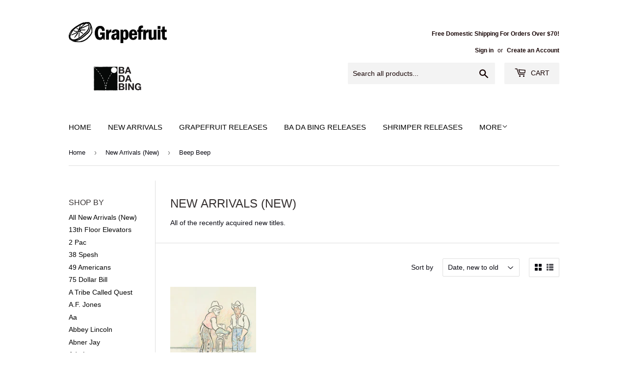

--- FILE ---
content_type: text/html; charset=utf-8
request_url: https://www.grapefruitrecordclub.com/collections/new-arrivals/beep-beep
body_size: 39184
content:
<!doctype html>
<html class="no-touch no-js" lang="en">
<head>
  <script>(function(H){H.className=H.className.replace(/\bno-js\b/,'js')})(document.documentElement)</script>
  <!-- Basic page needs ================================================== -->
  <meta charset="utf-8">
  <meta http-equiv="X-UA-Compatible" content="IE=edge,chrome=1">

  

  <!-- Title and description ================================================== -->
  <title>
  New Arrivals (New) &ndash; Tagged &quot;Beep Beep&quot; &ndash; Grapefruit Records
  </title>

  
    <meta name="description" content="All of the recently acquired new titles.">
  

  <!-- Product meta ================================================== -->
  <!-- /snippets/social-meta-tags.liquid -->




<meta property="og:site_name" content="Grapefruit Records">
<meta property="og:url" content="https://www.grapefruitrecordclub.com/collections/new-arrivals/beep-beep">
<meta property="og:title" content="New Arrivals (New)">
<meta property="og:type" content="product.group">
<meta property="og:description" content="All of the recently acquired new titles.">

<meta property="og:image" content="http://www.grapefruitrecordclub.com/cdn/shop/collections/rq0a7969-nashville-record-shop-sign-10-x-14_1024x1024_aff0c800-dccc-4e44-836d-71515dbdf684_1200x1200.jpg?v=1617900244">
<meta property="og:image:secure_url" content="https://www.grapefruitrecordclub.com/cdn/shop/collections/rq0a7969-nashville-record-shop-sign-10-x-14_1024x1024_aff0c800-dccc-4e44-836d-71515dbdf684_1200x1200.jpg?v=1617900244">


  <meta name="twitter:site" content="@@grapefruitrecs">

<meta name="twitter:card" content="summary_large_image">
<meta name="twitter:title" content="New Arrivals (New)">
<meta name="twitter:description" content="All of the recently acquired new titles.">


  <!-- Helpers ================================================== -->
  <link rel="canonical" href="https://www.grapefruitrecordclub.com/collections/new-arrivals/beep-beep">
  <meta name="viewport" content="width=device-width,initial-scale=1">

  <!-- CSS ================================================== -->
  <link href="//www.grapefruitrecordclub.com/cdn/shop/t/3/assets/theme.scss.css?v=165937855486670083031683308748" rel="stylesheet" type="text/css" media="all" />

  <!-- Header hook for plugins ================================================== -->
  <script>window.performance && window.performance.mark && window.performance.mark('shopify.content_for_header.start');</script><meta id="shopify-digital-wallet" name="shopify-digital-wallet" content="/55442014416/digital_wallets/dialog">
<meta name="shopify-checkout-api-token" content="6928aeae7441d6429183eb0213179c4a">
<meta id="in-context-paypal-metadata" data-shop-id="55442014416" data-venmo-supported="false" data-environment="production" data-locale="en_US" data-paypal-v4="true" data-currency="USD">
<link rel="alternate" type="application/atom+xml" title="Feed" href="/collections/new-arrivals/beep-beep.atom" />
<link rel="alternate" type="application/json+oembed" href="https://www.grapefruitrecordclub.com/collections/new-arrivals/beep-beep.oembed">
<script async="async" src="/checkouts/internal/preloads.js?locale=en-US"></script>
<link rel="preconnect" href="https://shop.app" crossorigin="anonymous">
<script async="async" src="https://shop.app/checkouts/internal/preloads.js?locale=en-US&shop_id=55442014416" crossorigin="anonymous"></script>
<script id="apple-pay-shop-capabilities" type="application/json">{"shopId":55442014416,"countryCode":"US","currencyCode":"USD","merchantCapabilities":["supports3DS"],"merchantId":"gid:\/\/shopify\/Shop\/55442014416","merchantName":"Grapefruit Records","requiredBillingContactFields":["postalAddress","email"],"requiredShippingContactFields":["postalAddress","email"],"shippingType":"shipping","supportedNetworks":["visa","masterCard","amex","discover","elo","jcb"],"total":{"type":"pending","label":"Grapefruit Records","amount":"1.00"},"shopifyPaymentsEnabled":true,"supportsSubscriptions":true}</script>
<script id="shopify-features" type="application/json">{"accessToken":"6928aeae7441d6429183eb0213179c4a","betas":["rich-media-storefront-analytics"],"domain":"www.grapefruitrecordclub.com","predictiveSearch":true,"shopId":55442014416,"locale":"en"}</script>
<script>var Shopify = Shopify || {};
Shopify.shop = "grapefruit-records.myshopify.com";
Shopify.locale = "en";
Shopify.currency = {"active":"USD","rate":"1.0"};
Shopify.country = "US";
Shopify.theme = {"name":"Supply","id":121417138384,"schema_name":"Supply","schema_version":"9.4.1","theme_store_id":679,"role":"main"};
Shopify.theme.handle = "null";
Shopify.theme.style = {"id":null,"handle":null};
Shopify.cdnHost = "www.grapefruitrecordclub.com/cdn";
Shopify.routes = Shopify.routes || {};
Shopify.routes.root = "/";</script>
<script type="module">!function(o){(o.Shopify=o.Shopify||{}).modules=!0}(window);</script>
<script>!function(o){function n(){var o=[];function n(){o.push(Array.prototype.slice.apply(arguments))}return n.q=o,n}var t=o.Shopify=o.Shopify||{};t.loadFeatures=n(),t.autoloadFeatures=n()}(window);</script>
<script>
  window.ShopifyPay = window.ShopifyPay || {};
  window.ShopifyPay.apiHost = "shop.app\/pay";
  window.ShopifyPay.redirectState = null;
</script>
<script id="shop-js-analytics" type="application/json">{"pageType":"collection"}</script>
<script defer="defer" async type="module" src="//www.grapefruitrecordclub.com/cdn/shopifycloud/shop-js/modules/v2/client.init-shop-cart-sync_BT-GjEfc.en.esm.js"></script>
<script defer="defer" async type="module" src="//www.grapefruitrecordclub.com/cdn/shopifycloud/shop-js/modules/v2/chunk.common_D58fp_Oc.esm.js"></script>
<script defer="defer" async type="module" src="//www.grapefruitrecordclub.com/cdn/shopifycloud/shop-js/modules/v2/chunk.modal_xMitdFEc.esm.js"></script>
<script type="module">
  await import("//www.grapefruitrecordclub.com/cdn/shopifycloud/shop-js/modules/v2/client.init-shop-cart-sync_BT-GjEfc.en.esm.js");
await import("//www.grapefruitrecordclub.com/cdn/shopifycloud/shop-js/modules/v2/chunk.common_D58fp_Oc.esm.js");
await import("//www.grapefruitrecordclub.com/cdn/shopifycloud/shop-js/modules/v2/chunk.modal_xMitdFEc.esm.js");

  window.Shopify.SignInWithShop?.initShopCartSync?.({"fedCMEnabled":true,"windoidEnabled":true});

</script>
<script>
  window.Shopify = window.Shopify || {};
  if (!window.Shopify.featureAssets) window.Shopify.featureAssets = {};
  window.Shopify.featureAssets['shop-js'] = {"shop-cart-sync":["modules/v2/client.shop-cart-sync_DZOKe7Ll.en.esm.js","modules/v2/chunk.common_D58fp_Oc.esm.js","modules/v2/chunk.modal_xMitdFEc.esm.js"],"init-fed-cm":["modules/v2/client.init-fed-cm_B6oLuCjv.en.esm.js","modules/v2/chunk.common_D58fp_Oc.esm.js","modules/v2/chunk.modal_xMitdFEc.esm.js"],"shop-cash-offers":["modules/v2/client.shop-cash-offers_D2sdYoxE.en.esm.js","modules/v2/chunk.common_D58fp_Oc.esm.js","modules/v2/chunk.modal_xMitdFEc.esm.js"],"shop-login-button":["modules/v2/client.shop-login-button_QeVjl5Y3.en.esm.js","modules/v2/chunk.common_D58fp_Oc.esm.js","modules/v2/chunk.modal_xMitdFEc.esm.js"],"pay-button":["modules/v2/client.pay-button_DXTOsIq6.en.esm.js","modules/v2/chunk.common_D58fp_Oc.esm.js","modules/v2/chunk.modal_xMitdFEc.esm.js"],"shop-button":["modules/v2/client.shop-button_DQZHx9pm.en.esm.js","modules/v2/chunk.common_D58fp_Oc.esm.js","modules/v2/chunk.modal_xMitdFEc.esm.js"],"avatar":["modules/v2/client.avatar_BTnouDA3.en.esm.js"],"init-windoid":["modules/v2/client.init-windoid_CR1B-cfM.en.esm.js","modules/v2/chunk.common_D58fp_Oc.esm.js","modules/v2/chunk.modal_xMitdFEc.esm.js"],"init-shop-for-new-customer-accounts":["modules/v2/client.init-shop-for-new-customer-accounts_C_vY_xzh.en.esm.js","modules/v2/client.shop-login-button_QeVjl5Y3.en.esm.js","modules/v2/chunk.common_D58fp_Oc.esm.js","modules/v2/chunk.modal_xMitdFEc.esm.js"],"init-shop-email-lookup-coordinator":["modules/v2/client.init-shop-email-lookup-coordinator_BI7n9ZSv.en.esm.js","modules/v2/chunk.common_D58fp_Oc.esm.js","modules/v2/chunk.modal_xMitdFEc.esm.js"],"init-shop-cart-sync":["modules/v2/client.init-shop-cart-sync_BT-GjEfc.en.esm.js","modules/v2/chunk.common_D58fp_Oc.esm.js","modules/v2/chunk.modal_xMitdFEc.esm.js"],"shop-toast-manager":["modules/v2/client.shop-toast-manager_DiYdP3xc.en.esm.js","modules/v2/chunk.common_D58fp_Oc.esm.js","modules/v2/chunk.modal_xMitdFEc.esm.js"],"init-customer-accounts":["modules/v2/client.init-customer-accounts_D9ZNqS-Q.en.esm.js","modules/v2/client.shop-login-button_QeVjl5Y3.en.esm.js","modules/v2/chunk.common_D58fp_Oc.esm.js","modules/v2/chunk.modal_xMitdFEc.esm.js"],"init-customer-accounts-sign-up":["modules/v2/client.init-customer-accounts-sign-up_iGw4briv.en.esm.js","modules/v2/client.shop-login-button_QeVjl5Y3.en.esm.js","modules/v2/chunk.common_D58fp_Oc.esm.js","modules/v2/chunk.modal_xMitdFEc.esm.js"],"shop-follow-button":["modules/v2/client.shop-follow-button_CqMgW2wH.en.esm.js","modules/v2/chunk.common_D58fp_Oc.esm.js","modules/v2/chunk.modal_xMitdFEc.esm.js"],"checkout-modal":["modules/v2/client.checkout-modal_xHeaAweL.en.esm.js","modules/v2/chunk.common_D58fp_Oc.esm.js","modules/v2/chunk.modal_xMitdFEc.esm.js"],"shop-login":["modules/v2/client.shop-login_D91U-Q7h.en.esm.js","modules/v2/chunk.common_D58fp_Oc.esm.js","modules/v2/chunk.modal_xMitdFEc.esm.js"],"lead-capture":["modules/v2/client.lead-capture_BJmE1dJe.en.esm.js","modules/v2/chunk.common_D58fp_Oc.esm.js","modules/v2/chunk.modal_xMitdFEc.esm.js"],"payment-terms":["modules/v2/client.payment-terms_Ci9AEqFq.en.esm.js","modules/v2/chunk.common_D58fp_Oc.esm.js","modules/v2/chunk.modal_xMitdFEc.esm.js"]};
</script>
<script id="__st">var __st={"a":55442014416,"offset":-21600,"reqid":"4244d3b2-e808-4640-bc2b-c0073ab26c2c-1769071996","pageurl":"www.grapefruitrecordclub.com\/collections\/new-arrivals\/beep-beep","u":"980908b9fd6e","p":"collection","rtyp":"collection","rid":261658509520};</script>
<script>window.ShopifyPaypalV4VisibilityTracking = true;</script>
<script id="captcha-bootstrap">!function(){'use strict';const t='contact',e='account',n='new_comment',o=[[t,t],['blogs',n],['comments',n],[t,'customer']],c=[[e,'customer_login'],[e,'guest_login'],[e,'recover_customer_password'],[e,'create_customer']],r=t=>t.map((([t,e])=>`form[action*='/${t}']:not([data-nocaptcha='true']) input[name='form_type'][value='${e}']`)).join(','),a=t=>()=>t?[...document.querySelectorAll(t)].map((t=>t.form)):[];function s(){const t=[...o],e=r(t);return a(e)}const i='password',u='form_key',d=['recaptcha-v3-token','g-recaptcha-response','h-captcha-response',i],f=()=>{try{return window.sessionStorage}catch{return}},m='__shopify_v',_=t=>t.elements[u];function p(t,e,n=!1){try{const o=window.sessionStorage,c=JSON.parse(o.getItem(e)),{data:r}=function(t){const{data:e,action:n}=t;return t[m]||n?{data:e,action:n}:{data:t,action:n}}(c);for(const[e,n]of Object.entries(r))t.elements[e]&&(t.elements[e].value=n);n&&o.removeItem(e)}catch(o){console.error('form repopulation failed',{error:o})}}const l='form_type',E='cptcha';function T(t){t.dataset[E]=!0}const w=window,h=w.document,L='Shopify',v='ce_forms',y='captcha';let A=!1;((t,e)=>{const n=(g='f06e6c50-85a8-45c8-87d0-21a2b65856fe',I='https://cdn.shopify.com/shopifycloud/storefront-forms-hcaptcha/ce_storefront_forms_captcha_hcaptcha.v1.5.2.iife.js',D={infoText:'Protected by hCaptcha',privacyText:'Privacy',termsText:'Terms'},(t,e,n)=>{const o=w[L][v],c=o.bindForm;if(c)return c(t,g,e,D).then(n);var r;o.q.push([[t,g,e,D],n]),r=I,A||(h.body.append(Object.assign(h.createElement('script'),{id:'captcha-provider',async:!0,src:r})),A=!0)});var g,I,D;w[L]=w[L]||{},w[L][v]=w[L][v]||{},w[L][v].q=[],w[L][y]=w[L][y]||{},w[L][y].protect=function(t,e){n(t,void 0,e),T(t)},Object.freeze(w[L][y]),function(t,e,n,w,h,L){const[v,y,A,g]=function(t,e,n){const i=e?o:[],u=t?c:[],d=[...i,...u],f=r(d),m=r(i),_=r(d.filter((([t,e])=>n.includes(e))));return[a(f),a(m),a(_),s()]}(w,h,L),I=t=>{const e=t.target;return e instanceof HTMLFormElement?e:e&&e.form},D=t=>v().includes(t);t.addEventListener('submit',(t=>{const e=I(t);if(!e)return;const n=D(e)&&!e.dataset.hcaptchaBound&&!e.dataset.recaptchaBound,o=_(e),c=g().includes(e)&&(!o||!o.value);(n||c)&&t.preventDefault(),c&&!n&&(function(t){try{if(!f())return;!function(t){const e=f();if(!e)return;const n=_(t);if(!n)return;const o=n.value;o&&e.removeItem(o)}(t);const e=Array.from(Array(32),(()=>Math.random().toString(36)[2])).join('');!function(t,e){_(t)||t.append(Object.assign(document.createElement('input'),{type:'hidden',name:u})),t.elements[u].value=e}(t,e),function(t,e){const n=f();if(!n)return;const o=[...t.querySelectorAll(`input[type='${i}']`)].map((({name:t})=>t)),c=[...d,...o],r={};for(const[a,s]of new FormData(t).entries())c.includes(a)||(r[a]=s);n.setItem(e,JSON.stringify({[m]:1,action:t.action,data:r}))}(t,e)}catch(e){console.error('failed to persist form',e)}}(e),e.submit())}));const S=(t,e)=>{t&&!t.dataset[E]&&(n(t,e.some((e=>e===t))),T(t))};for(const o of['focusin','change'])t.addEventListener(o,(t=>{const e=I(t);D(e)&&S(e,y())}));const B=e.get('form_key'),M=e.get(l),P=B&&M;t.addEventListener('DOMContentLoaded',(()=>{const t=y();if(P)for(const e of t)e.elements[l].value===M&&p(e,B);[...new Set([...A(),...v().filter((t=>'true'===t.dataset.shopifyCaptcha))])].forEach((e=>S(e,t)))}))}(h,new URLSearchParams(w.location.search),n,t,e,['guest_login'])})(!0,!0)}();</script>
<script integrity="sha256-4kQ18oKyAcykRKYeNunJcIwy7WH5gtpwJnB7kiuLZ1E=" data-source-attribution="shopify.loadfeatures" defer="defer" src="//www.grapefruitrecordclub.com/cdn/shopifycloud/storefront/assets/storefront/load_feature-a0a9edcb.js" crossorigin="anonymous"></script>
<script crossorigin="anonymous" defer="defer" src="//www.grapefruitrecordclub.com/cdn/shopifycloud/storefront/assets/shopify_pay/storefront-65b4c6d7.js?v=20250812"></script>
<script data-source-attribution="shopify.dynamic_checkout.dynamic.init">var Shopify=Shopify||{};Shopify.PaymentButton=Shopify.PaymentButton||{isStorefrontPortableWallets:!0,init:function(){window.Shopify.PaymentButton.init=function(){};var t=document.createElement("script");t.src="https://www.grapefruitrecordclub.com/cdn/shopifycloud/portable-wallets/latest/portable-wallets.en.js",t.type="module",document.head.appendChild(t)}};
</script>
<script data-source-attribution="shopify.dynamic_checkout.buyer_consent">
  function portableWalletsHideBuyerConsent(e){var t=document.getElementById("shopify-buyer-consent"),n=document.getElementById("shopify-subscription-policy-button");t&&n&&(t.classList.add("hidden"),t.setAttribute("aria-hidden","true"),n.removeEventListener("click",e))}function portableWalletsShowBuyerConsent(e){var t=document.getElementById("shopify-buyer-consent"),n=document.getElementById("shopify-subscription-policy-button");t&&n&&(t.classList.remove("hidden"),t.removeAttribute("aria-hidden"),n.addEventListener("click",e))}window.Shopify?.PaymentButton&&(window.Shopify.PaymentButton.hideBuyerConsent=portableWalletsHideBuyerConsent,window.Shopify.PaymentButton.showBuyerConsent=portableWalletsShowBuyerConsent);
</script>
<script data-source-attribution="shopify.dynamic_checkout.cart.bootstrap">document.addEventListener("DOMContentLoaded",(function(){function t(){return document.querySelector("shopify-accelerated-checkout-cart, shopify-accelerated-checkout")}if(t())Shopify.PaymentButton.init();else{new MutationObserver((function(e,n){t()&&(Shopify.PaymentButton.init(),n.disconnect())})).observe(document.body,{childList:!0,subtree:!0})}}));
</script>
<script id='scb4127' type='text/javascript' async='' src='https://www.grapefruitrecordclub.com/cdn/shopifycloud/privacy-banner/storefront-banner.js'></script><link id="shopify-accelerated-checkout-styles" rel="stylesheet" media="screen" href="https://www.grapefruitrecordclub.com/cdn/shopifycloud/portable-wallets/latest/accelerated-checkout-backwards-compat.css" crossorigin="anonymous">
<style id="shopify-accelerated-checkout-cart">
        #shopify-buyer-consent {
  margin-top: 1em;
  display: inline-block;
  width: 100%;
}

#shopify-buyer-consent.hidden {
  display: none;
}

#shopify-subscription-policy-button {
  background: none;
  border: none;
  padding: 0;
  text-decoration: underline;
  font-size: inherit;
  cursor: pointer;
}

#shopify-subscription-policy-button::before {
  box-shadow: none;
}

      </style>

<script>window.performance && window.performance.mark && window.performance.mark('shopify.content_for_header.end');</script>

  
  

  <script src="//www.grapefruitrecordclub.com/cdn/shop/t/3/assets/jquery-2.2.3.min.js?v=58211863146907186831617839607" type="text/javascript"></script>

  <script src="//www.grapefruitrecordclub.com/cdn/shop/t/3/assets/lazysizes.min.js?v=8147953233334221341617839608" async="async"></script>
  <script src="//www.grapefruitrecordclub.com/cdn/shop/t/3/assets/vendor.js?v=106177282645720727331617839610" defer="defer"></script>
  <script src="//www.grapefruitrecordclub.com/cdn/shop/t/3/assets/theme.js?v=155320442140653123401618582344" defer="defer"></script>


<link href="https://monorail-edge.shopifysvc.com" rel="dns-prefetch">
<script>(function(){if ("sendBeacon" in navigator && "performance" in window) {try {var session_token_from_headers = performance.getEntriesByType('navigation')[0].serverTiming.find(x => x.name == '_s').description;} catch {var session_token_from_headers = undefined;}var session_cookie_matches = document.cookie.match(/_shopify_s=([^;]*)/);var session_token_from_cookie = session_cookie_matches && session_cookie_matches.length === 2 ? session_cookie_matches[1] : "";var session_token = session_token_from_headers || session_token_from_cookie || "";function handle_abandonment_event(e) {var entries = performance.getEntries().filter(function(entry) {return /monorail-edge.shopifysvc.com/.test(entry.name);});if (!window.abandonment_tracked && entries.length === 0) {window.abandonment_tracked = true;var currentMs = Date.now();var navigation_start = performance.timing.navigationStart;var payload = {shop_id: 55442014416,url: window.location.href,navigation_start,duration: currentMs - navigation_start,session_token,page_type: "collection"};window.navigator.sendBeacon("https://monorail-edge.shopifysvc.com/v1/produce", JSON.stringify({schema_id: "online_store_buyer_site_abandonment/1.1",payload: payload,metadata: {event_created_at_ms: currentMs,event_sent_at_ms: currentMs}}));}}window.addEventListener('pagehide', handle_abandonment_event);}}());</script>
<script id="web-pixels-manager-setup">(function e(e,d,r,n,o){if(void 0===o&&(o={}),!Boolean(null===(a=null===(i=window.Shopify)||void 0===i?void 0:i.analytics)||void 0===a?void 0:a.replayQueue)){var i,a;window.Shopify=window.Shopify||{};var t=window.Shopify;t.analytics=t.analytics||{};var s=t.analytics;s.replayQueue=[],s.publish=function(e,d,r){return s.replayQueue.push([e,d,r]),!0};try{self.performance.mark("wpm:start")}catch(e){}var l=function(){var e={modern:/Edge?\/(1{2}[4-9]|1[2-9]\d|[2-9]\d{2}|\d{4,})\.\d+(\.\d+|)|Firefox\/(1{2}[4-9]|1[2-9]\d|[2-9]\d{2}|\d{4,})\.\d+(\.\d+|)|Chrom(ium|e)\/(9{2}|\d{3,})\.\d+(\.\d+|)|(Maci|X1{2}).+ Version\/(15\.\d+|(1[6-9]|[2-9]\d|\d{3,})\.\d+)([,.]\d+|)( \(\w+\)|)( Mobile\/\w+|) Safari\/|Chrome.+OPR\/(9{2}|\d{3,})\.\d+\.\d+|(CPU[ +]OS|iPhone[ +]OS|CPU[ +]iPhone|CPU IPhone OS|CPU iPad OS)[ +]+(15[._]\d+|(1[6-9]|[2-9]\d|\d{3,})[._]\d+)([._]\d+|)|Android:?[ /-](13[3-9]|1[4-9]\d|[2-9]\d{2}|\d{4,})(\.\d+|)(\.\d+|)|Android.+Firefox\/(13[5-9]|1[4-9]\d|[2-9]\d{2}|\d{4,})\.\d+(\.\d+|)|Android.+Chrom(ium|e)\/(13[3-9]|1[4-9]\d|[2-9]\d{2}|\d{4,})\.\d+(\.\d+|)|SamsungBrowser\/([2-9]\d|\d{3,})\.\d+/,legacy:/Edge?\/(1[6-9]|[2-9]\d|\d{3,})\.\d+(\.\d+|)|Firefox\/(5[4-9]|[6-9]\d|\d{3,})\.\d+(\.\d+|)|Chrom(ium|e)\/(5[1-9]|[6-9]\d|\d{3,})\.\d+(\.\d+|)([\d.]+$|.*Safari\/(?![\d.]+ Edge\/[\d.]+$))|(Maci|X1{2}).+ Version\/(10\.\d+|(1[1-9]|[2-9]\d|\d{3,})\.\d+)([,.]\d+|)( \(\w+\)|)( Mobile\/\w+|) Safari\/|Chrome.+OPR\/(3[89]|[4-9]\d|\d{3,})\.\d+\.\d+|(CPU[ +]OS|iPhone[ +]OS|CPU[ +]iPhone|CPU IPhone OS|CPU iPad OS)[ +]+(10[._]\d+|(1[1-9]|[2-9]\d|\d{3,})[._]\d+)([._]\d+|)|Android:?[ /-](13[3-9]|1[4-9]\d|[2-9]\d{2}|\d{4,})(\.\d+|)(\.\d+|)|Mobile Safari.+OPR\/([89]\d|\d{3,})\.\d+\.\d+|Android.+Firefox\/(13[5-9]|1[4-9]\d|[2-9]\d{2}|\d{4,})\.\d+(\.\d+|)|Android.+Chrom(ium|e)\/(13[3-9]|1[4-9]\d|[2-9]\d{2}|\d{4,})\.\d+(\.\d+|)|Android.+(UC? ?Browser|UCWEB|U3)[ /]?(15\.([5-9]|\d{2,})|(1[6-9]|[2-9]\d|\d{3,})\.\d+)\.\d+|SamsungBrowser\/(5\.\d+|([6-9]|\d{2,})\.\d+)|Android.+MQ{2}Browser\/(14(\.(9|\d{2,})|)|(1[5-9]|[2-9]\d|\d{3,})(\.\d+|))(\.\d+|)|K[Aa][Ii]OS\/(3\.\d+|([4-9]|\d{2,})\.\d+)(\.\d+|)/},d=e.modern,r=e.legacy,n=navigator.userAgent;return n.match(d)?"modern":n.match(r)?"legacy":"unknown"}(),u="modern"===l?"modern":"legacy",c=(null!=n?n:{modern:"",legacy:""})[u],f=function(e){return[e.baseUrl,"/wpm","/b",e.hashVersion,"modern"===e.buildTarget?"m":"l",".js"].join("")}({baseUrl:d,hashVersion:r,buildTarget:u}),m=function(e){var d=e.version,r=e.bundleTarget,n=e.surface,o=e.pageUrl,i=e.monorailEndpoint;return{emit:function(e){var a=e.status,t=e.errorMsg,s=(new Date).getTime(),l=JSON.stringify({metadata:{event_sent_at_ms:s},events:[{schema_id:"web_pixels_manager_load/3.1",payload:{version:d,bundle_target:r,page_url:o,status:a,surface:n,error_msg:t},metadata:{event_created_at_ms:s}}]});if(!i)return console&&console.warn&&console.warn("[Web Pixels Manager] No Monorail endpoint provided, skipping logging."),!1;try{return self.navigator.sendBeacon.bind(self.navigator)(i,l)}catch(e){}var u=new XMLHttpRequest;try{return u.open("POST",i,!0),u.setRequestHeader("Content-Type","text/plain"),u.send(l),!0}catch(e){return console&&console.warn&&console.warn("[Web Pixels Manager] Got an unhandled error while logging to Monorail."),!1}}}}({version:r,bundleTarget:l,surface:e.surface,pageUrl:self.location.href,monorailEndpoint:e.monorailEndpoint});try{o.browserTarget=l,function(e){var d=e.src,r=e.async,n=void 0===r||r,o=e.onload,i=e.onerror,a=e.sri,t=e.scriptDataAttributes,s=void 0===t?{}:t,l=document.createElement("script"),u=document.querySelector("head"),c=document.querySelector("body");if(l.async=n,l.src=d,a&&(l.integrity=a,l.crossOrigin="anonymous"),s)for(var f in s)if(Object.prototype.hasOwnProperty.call(s,f))try{l.dataset[f]=s[f]}catch(e){}if(o&&l.addEventListener("load",o),i&&l.addEventListener("error",i),u)u.appendChild(l);else{if(!c)throw new Error("Did not find a head or body element to append the script");c.appendChild(l)}}({src:f,async:!0,onload:function(){if(!function(){var e,d;return Boolean(null===(d=null===(e=window.Shopify)||void 0===e?void 0:e.analytics)||void 0===d?void 0:d.initialized)}()){var d=window.webPixelsManager.init(e)||void 0;if(d){var r=window.Shopify.analytics;r.replayQueue.forEach((function(e){var r=e[0],n=e[1],o=e[2];d.publishCustomEvent(r,n,o)})),r.replayQueue=[],r.publish=d.publishCustomEvent,r.visitor=d.visitor,r.initialized=!0}}},onerror:function(){return m.emit({status:"failed",errorMsg:"".concat(f," has failed to load")})},sri:function(e){var d=/^sha384-[A-Za-z0-9+/=]+$/;return"string"==typeof e&&d.test(e)}(c)?c:"",scriptDataAttributes:o}),m.emit({status:"loading"})}catch(e){m.emit({status:"failed",errorMsg:(null==e?void 0:e.message)||"Unknown error"})}}})({shopId: 55442014416,storefrontBaseUrl: "https://www.grapefruitrecordclub.com",extensionsBaseUrl: "https://extensions.shopifycdn.com/cdn/shopifycloud/web-pixels-manager",monorailEndpoint: "https://monorail-edge.shopifysvc.com/unstable/produce_batch",surface: "storefront-renderer",enabledBetaFlags: ["2dca8a86"],webPixelsConfigList: [{"id":"65110224","configuration":"{\"pixel_id\":\"1633510667385211\",\"pixel_type\":\"facebook_pixel\",\"metaapp_system_user_token\":\"-\"}","eventPayloadVersion":"v1","runtimeContext":"OPEN","scriptVersion":"ca16bc87fe92b6042fbaa3acc2fbdaa6","type":"APP","apiClientId":2329312,"privacyPurposes":["ANALYTICS","MARKETING","SALE_OF_DATA"],"dataSharingAdjustments":{"protectedCustomerApprovalScopes":["read_customer_address","read_customer_email","read_customer_name","read_customer_personal_data","read_customer_phone"]}},{"id":"shopify-app-pixel","configuration":"{}","eventPayloadVersion":"v1","runtimeContext":"STRICT","scriptVersion":"0450","apiClientId":"shopify-pixel","type":"APP","privacyPurposes":["ANALYTICS","MARKETING"]},{"id":"shopify-custom-pixel","eventPayloadVersion":"v1","runtimeContext":"LAX","scriptVersion":"0450","apiClientId":"shopify-pixel","type":"CUSTOM","privacyPurposes":["ANALYTICS","MARKETING"]}],isMerchantRequest: false,initData: {"shop":{"name":"Grapefruit Records","paymentSettings":{"currencyCode":"USD"},"myshopifyDomain":"grapefruit-records.myshopify.com","countryCode":"US","storefrontUrl":"https:\/\/www.grapefruitrecordclub.com"},"customer":null,"cart":null,"checkout":null,"productVariants":[],"purchasingCompany":null},},"https://www.grapefruitrecordclub.com/cdn","fcfee988w5aeb613cpc8e4bc33m6693e112",{"modern":"","legacy":""},{"shopId":"55442014416","storefrontBaseUrl":"https:\/\/www.grapefruitrecordclub.com","extensionBaseUrl":"https:\/\/extensions.shopifycdn.com\/cdn\/shopifycloud\/web-pixels-manager","surface":"storefront-renderer","enabledBetaFlags":"[\"2dca8a86\"]","isMerchantRequest":"false","hashVersion":"fcfee988w5aeb613cpc8e4bc33m6693e112","publish":"custom","events":"[[\"page_viewed\",{}],[\"collection_viewed\",{\"collection\":{\"id\":\"261658509520\",\"title\":\"New Arrivals (New)\",\"productVariants\":[{\"price\":{\"amount\":10.0,\"currencyCode\":\"USD\"},\"product\":{\"title\":\"Beep Beep - Business Casual LP\",\"vendor\":\"Saddle Creek\",\"id\":\"6610994495696\",\"untranslatedTitle\":\"Beep Beep - Business Casual LP\",\"url\":\"\/products\/beep-beep-business-casual-lp\",\"type\":\"LP\"},\"id\":\"39564931793104\",\"image\":{\"src\":\"\/\/www.grapefruitrecordclub.com\/cdn\/shop\/products\/business.jpg?v=1621098938\"},\"sku\":\"\",\"title\":\"Default Title\",\"untranslatedTitle\":\"Default Title\"}]}}]]"});</script><script>
  window.ShopifyAnalytics = window.ShopifyAnalytics || {};
  window.ShopifyAnalytics.meta = window.ShopifyAnalytics.meta || {};
  window.ShopifyAnalytics.meta.currency = 'USD';
  var meta = {"products":[{"id":6610994495696,"gid":"gid:\/\/shopify\/Product\/6610994495696","vendor":"Saddle Creek","type":"LP","handle":"beep-beep-business-casual-lp","variants":[{"id":39564931793104,"price":1000,"name":"Beep Beep - Business Casual LP","public_title":null,"sku":""}],"remote":false}],"page":{"pageType":"collection","resourceType":"collection","resourceId":261658509520,"requestId":"4244d3b2-e808-4640-bc2b-c0073ab26c2c-1769071996"}};
  for (var attr in meta) {
    window.ShopifyAnalytics.meta[attr] = meta[attr];
  }
</script>
<script class="analytics">
  (function () {
    var customDocumentWrite = function(content) {
      var jquery = null;

      if (window.jQuery) {
        jquery = window.jQuery;
      } else if (window.Checkout && window.Checkout.$) {
        jquery = window.Checkout.$;
      }

      if (jquery) {
        jquery('body').append(content);
      }
    };

    var hasLoggedConversion = function(token) {
      if (token) {
        return document.cookie.indexOf('loggedConversion=' + token) !== -1;
      }
      return false;
    }

    var setCookieIfConversion = function(token) {
      if (token) {
        var twoMonthsFromNow = new Date(Date.now());
        twoMonthsFromNow.setMonth(twoMonthsFromNow.getMonth() + 2);

        document.cookie = 'loggedConversion=' + token + '; expires=' + twoMonthsFromNow;
      }
    }

    var trekkie = window.ShopifyAnalytics.lib = window.trekkie = window.trekkie || [];
    if (trekkie.integrations) {
      return;
    }
    trekkie.methods = [
      'identify',
      'page',
      'ready',
      'track',
      'trackForm',
      'trackLink'
    ];
    trekkie.factory = function(method) {
      return function() {
        var args = Array.prototype.slice.call(arguments);
        args.unshift(method);
        trekkie.push(args);
        return trekkie;
      };
    };
    for (var i = 0; i < trekkie.methods.length; i++) {
      var key = trekkie.methods[i];
      trekkie[key] = trekkie.factory(key);
    }
    trekkie.load = function(config) {
      trekkie.config = config || {};
      trekkie.config.initialDocumentCookie = document.cookie;
      var first = document.getElementsByTagName('script')[0];
      var script = document.createElement('script');
      script.type = 'text/javascript';
      script.onerror = function(e) {
        var scriptFallback = document.createElement('script');
        scriptFallback.type = 'text/javascript';
        scriptFallback.onerror = function(error) {
                var Monorail = {
      produce: function produce(monorailDomain, schemaId, payload) {
        var currentMs = new Date().getTime();
        var event = {
          schema_id: schemaId,
          payload: payload,
          metadata: {
            event_created_at_ms: currentMs,
            event_sent_at_ms: currentMs
          }
        };
        return Monorail.sendRequest("https://" + monorailDomain + "/v1/produce", JSON.stringify(event));
      },
      sendRequest: function sendRequest(endpointUrl, payload) {
        // Try the sendBeacon API
        if (window && window.navigator && typeof window.navigator.sendBeacon === 'function' && typeof window.Blob === 'function' && !Monorail.isIos12()) {
          var blobData = new window.Blob([payload], {
            type: 'text/plain'
          });

          if (window.navigator.sendBeacon(endpointUrl, blobData)) {
            return true;
          } // sendBeacon was not successful

        } // XHR beacon

        var xhr = new XMLHttpRequest();

        try {
          xhr.open('POST', endpointUrl);
          xhr.setRequestHeader('Content-Type', 'text/plain');
          xhr.send(payload);
        } catch (e) {
          console.log(e);
        }

        return false;
      },
      isIos12: function isIos12() {
        return window.navigator.userAgent.lastIndexOf('iPhone; CPU iPhone OS 12_') !== -1 || window.navigator.userAgent.lastIndexOf('iPad; CPU OS 12_') !== -1;
      }
    };
    Monorail.produce('monorail-edge.shopifysvc.com',
      'trekkie_storefront_load_errors/1.1',
      {shop_id: 55442014416,
      theme_id: 121417138384,
      app_name: "storefront",
      context_url: window.location.href,
      source_url: "//www.grapefruitrecordclub.com/cdn/s/trekkie.storefront.1bbfab421998800ff09850b62e84b8915387986d.min.js"});

        };
        scriptFallback.async = true;
        scriptFallback.src = '//www.grapefruitrecordclub.com/cdn/s/trekkie.storefront.1bbfab421998800ff09850b62e84b8915387986d.min.js';
        first.parentNode.insertBefore(scriptFallback, first);
      };
      script.async = true;
      script.src = '//www.grapefruitrecordclub.com/cdn/s/trekkie.storefront.1bbfab421998800ff09850b62e84b8915387986d.min.js';
      first.parentNode.insertBefore(script, first);
    };
    trekkie.load(
      {"Trekkie":{"appName":"storefront","development":false,"defaultAttributes":{"shopId":55442014416,"isMerchantRequest":null,"themeId":121417138384,"themeCityHash":"6045386822768104167","contentLanguage":"en","currency":"USD","eventMetadataId":"3b63d155-d76a-4f9e-ace1-f32f873434f2"},"isServerSideCookieWritingEnabled":true,"monorailRegion":"shop_domain","enabledBetaFlags":["65f19447"]},"Session Attribution":{},"S2S":{"facebookCapiEnabled":true,"source":"trekkie-storefront-renderer","apiClientId":580111}}
    );

    var loaded = false;
    trekkie.ready(function() {
      if (loaded) return;
      loaded = true;

      window.ShopifyAnalytics.lib = window.trekkie;

      var originalDocumentWrite = document.write;
      document.write = customDocumentWrite;
      try { window.ShopifyAnalytics.merchantGoogleAnalytics.call(this); } catch(error) {};
      document.write = originalDocumentWrite;

      window.ShopifyAnalytics.lib.page(null,{"pageType":"collection","resourceType":"collection","resourceId":261658509520,"requestId":"4244d3b2-e808-4640-bc2b-c0073ab26c2c-1769071996","shopifyEmitted":true});

      var match = window.location.pathname.match(/checkouts\/(.+)\/(thank_you|post_purchase)/)
      var token = match? match[1]: undefined;
      if (!hasLoggedConversion(token)) {
        setCookieIfConversion(token);
        window.ShopifyAnalytics.lib.track("Viewed Product Category",{"currency":"USD","category":"Collection: new-arrivals","collectionName":"new-arrivals","collectionId":261658509520,"nonInteraction":true},undefined,undefined,{"shopifyEmitted":true});
      }
    });


        var eventsListenerScript = document.createElement('script');
        eventsListenerScript.async = true;
        eventsListenerScript.src = "//www.grapefruitrecordclub.com/cdn/shopifycloud/storefront/assets/shop_events_listener-3da45d37.js";
        document.getElementsByTagName('head')[0].appendChild(eventsListenerScript);

})();</script>
<script
  defer
  src="https://www.grapefruitrecordclub.com/cdn/shopifycloud/perf-kit/shopify-perf-kit-3.0.4.min.js"
  data-application="storefront-renderer"
  data-shop-id="55442014416"
  data-render-region="gcp-us-central1"
  data-page-type="collection"
  data-theme-instance-id="121417138384"
  data-theme-name="Supply"
  data-theme-version="9.4.1"
  data-monorail-region="shop_domain"
  data-resource-timing-sampling-rate="10"
  data-shs="true"
  data-shs-beacon="true"
  data-shs-export-with-fetch="true"
  data-shs-logs-sample-rate="1"
  data-shs-beacon-endpoint="https://www.grapefruitrecordclub.com/api/collect"
></script>
</head>

<body id="new-arrivals-new" class="template-collection">

  <div id="shopify-section-header" class="shopify-section header-section"><header class="site-header" role="banner" data-section-id="header" data-section-type="header-section">
  <div class="wrapper">

    <div class="grid--full">
      <div class="grid-item large--one-half">
        
          <div class="h1 header-logo" itemscope itemtype="http://schema.org/Organization">
        
          
          

          <a href="/" itemprop="url">
            <div class="lazyload__image-wrapper no-js header-logo__image" style="max-width:200px;">
              <div style="padding-top:71.455938697318%;">
                <img class="lazyload js"
                  data-src="//www.grapefruitrecordclub.com/cdn/shop/files/Logo_3_{width}x.png?v=1617932174"
                  data-widths="[180, 360, 540, 720, 900, 1080, 1296, 1512, 1728, 2048]"
                  data-aspectratio="1.3994638069705094"
                  data-sizes="auto"
                  alt="Grapefruit Records"
                  style="width:200px;">
              </div>
            </div>
            <noscript>
              
              <img src="//www.grapefruitrecordclub.com/cdn/shop/files/Logo_3_200x.png?v=1617932174"
                srcset="//www.grapefruitrecordclub.com/cdn/shop/files/Logo_3_200x.png?v=1617932174 1x, //www.grapefruitrecordclub.com/cdn/shop/files/Logo_3_200x@2x.png?v=1617932174 2x"
                alt="Grapefruit Records"
                itemprop="logo"
                style="max-width:200px;">
            </noscript>
          </a>
          
        
          </div>
        
      </div>

      <div class="grid-item large--one-half text-center large--text-right">
        
          <div class="site-header--text-links">
            
              
                <a href="/products/enhet-for-fri-musik-omhet-skilsmassa-lp">
              

                <p>Free Domestic Shipping For Orders Over $70!</p>

              
                </a>
              
            

            
              <span class="site-header--meta-links medium-down--hide">
                
                  <a href="https://www.grapefruitrecordclub.com/customer_authentication/redirect?locale=en&amp;region_country=US" id="customer_login_link">Sign in</a>
                  <span class="site-header--spacer">or</span>
                  <a href="https://shopify.com/55442014416/account?locale=en" id="customer_register_link">Create an Account</a>
                
              </span>
            
          </div>

          <br class="medium-down--hide">
        

        <form action="/search" method="get" class="search-bar" role="search">
  <input type="hidden" name="type" value="product">

  <input type="search" name="q" value="" placeholder="Search all products..." aria-label="Search all products...">
  <button type="submit" class="search-bar--submit icon-fallback-text">
    <span class="icon icon-search" aria-hidden="true"></span>
    <span class="fallback-text">Search</span>
  </button>
</form>


        <a href="/cart" class="header-cart-btn cart-toggle">
          <span class="icon icon-cart"></span>
          Cart <span class="cart-count cart-badge--desktop hidden-count">0</span>
        </a>
      </div>
    </div>

  </div>
</header>

<div id="mobileNavBar">
  <div class="display-table-cell">
    <button class="menu-toggle mobileNavBar-link" aria-controls="navBar" aria-expanded="false"><span class="icon icon-hamburger" aria-hidden="true"></span>Menu</button>
  </div>
  <div class="display-table-cell">
    <a href="/cart" class="cart-toggle mobileNavBar-link">
      <span class="icon icon-cart"></span>
      Cart <span class="cart-count hidden-count">0</span>
    </a>
  </div>
</div>

<nav class="nav-bar" id="navBar" role="navigation">
  <div class="wrapper">
    <form action="/search" method="get" class="search-bar" role="search">
  <input type="hidden" name="type" value="product">

  <input type="search" name="q" value="" placeholder="Search all products..." aria-label="Search all products...">
  <button type="submit" class="search-bar--submit icon-fallback-text">
    <span class="icon icon-search" aria-hidden="true"></span>
    <span class="fallback-text">Search</span>
  </button>
</form>

    <ul class="mobile-nav" id="MobileNav">
  
  
    
      <li>
        <a
          href="/"
          class="mobile-nav--link"
          data-meganav-type="child"
          >
            Home
        </a>
      </li>
    
  
    
      <li class="mobile-nav--active">
        <a
          href="/collections/new-arrivals"
          class="mobile-nav--link"
          data-meganav-type="child"
          aria-current="page">
            New Arrivals
        </a>
      </li>
    
  
    
      <li>
        <a
          href="/collections/grapefruit"
          class="mobile-nav--link"
          data-meganav-type="child"
          >
            Grapefruit Releases
        </a>
      </li>
    
  
    
      <li>
        <a
          href="/collections/ba-da-bing"
          class="mobile-nav--link"
          data-meganav-type="child"
          >
            Ba Da Bing Releases
        </a>
      </li>
    
  
    
      <li>
        <a
          href="/collections/shrimper-records"
          class="mobile-nav--link"
          data-meganav-type="child"
          >
            Shrimper Releases
        </a>
      </li>
    
  
    
      <li>
        <a
          href="/collections/all-vinyl"
          class="mobile-nav--link"
          data-meganav-type="child"
          >
            All Vinyl
        </a>
      </li>
    
  
    
      <li>
        <a
          href="/collections/all-cds"
          class="mobile-nav--link"
          data-meganav-type="child"
          >
            All CDs
        </a>
      </li>
    
  
    
      <li>
        <a
          href="/collections/all-cassettes"
          class="mobile-nav--link"
          data-meganav-type="child"
          >
            All Cassettes
        </a>
      </li>
    
  
    
      <li>
        <a
          href="/collections/distributed-product"
          class="mobile-nav--link"
          data-meganav-type="child"
          >
            All Other Labels
        </a>
      </li>
    
  
    
      <li>
        <a
          href="/collections/new-zealand-underground"
          class="mobile-nav--link"
          data-meganav-type="child"
          >
            New Zealand Underground
        </a>
      </li>
    
  
    
      <li>
        <a
          href="/collections/swedish-underground"
          class="mobile-nav--link"
          data-meganav-type="child"
          >
            Swedish Underground
        </a>
      </li>
    
  
    
      <li>
        <a
          href="/collections/simon-joyner"
          class="mobile-nav--link"
          data-meganav-type="child"
          >
            Simon Joyner Releases
        </a>
      </li>
    
  
    
      <li>
        <a
          href="/collections/all-other-merch/Books+Zines+T-shirts+Totes+Other"
          class="mobile-nav--link"
          data-meganav-type="child"
          >
            All Other Merch
        </a>
      </li>
    
  
    
      <li>
        <a
          href="/collections/on-sale"
          class="mobile-nav--link"
          data-meganav-type="child"
          >
            On Sale
        </a>
      </li>
    
  

  
    
      <li class="customer-navlink large--hide"><a href="https://www.grapefruitrecordclub.com/customer_authentication/redirect?locale=en&amp;region_country=US" id="customer_login_link">Sign in</a></li>
      <li class="customer-navlink large--hide"><a href="https://shopify.com/55442014416/account?locale=en" id="customer_register_link">Create an Account</a></li>
    
  
</ul>

    <ul class="site-nav" id="AccessibleNav">
  
  
    
      <li>
        <a
          href="/"
          class="site-nav--link"
          data-meganav-type="child"
          >
            Home
        </a>
      </li>
    
  
    
      <li class="site-nav--active">
        <a
          href="/collections/new-arrivals"
          class="site-nav--link"
          data-meganav-type="child"
          aria-current="page">
            New Arrivals
        </a>
      </li>
    
  
    
      <li>
        <a
          href="/collections/grapefruit"
          class="site-nav--link"
          data-meganav-type="child"
          >
            Grapefruit Releases
        </a>
      </li>
    
  
    
      <li>
        <a
          href="/collections/ba-da-bing"
          class="site-nav--link"
          data-meganav-type="child"
          >
            Ba Da Bing Releases
        </a>
      </li>
    
  
    
      <li>
        <a
          href="/collections/shrimper-records"
          class="site-nav--link"
          data-meganav-type="child"
          >
            Shrimper Releases
        </a>
      </li>
    
  
    
      <li>
        <a
          href="/collections/all-vinyl"
          class="site-nav--link"
          data-meganav-type="child"
          >
            All Vinyl
        </a>
      </li>
    
  
    
      <li>
        <a
          href="/collections/all-cds"
          class="site-nav--link"
          data-meganav-type="child"
          >
            All CDs
        </a>
      </li>
    
  
    
      <li>
        <a
          href="/collections/all-cassettes"
          class="site-nav--link"
          data-meganav-type="child"
          >
            All Cassettes
        </a>
      </li>
    
  
    
      <li>
        <a
          href="/collections/distributed-product"
          class="site-nav--link"
          data-meganav-type="child"
          >
            All Other Labels
        </a>
      </li>
    
  
    
      <li>
        <a
          href="/collections/new-zealand-underground"
          class="site-nav--link"
          data-meganav-type="child"
          >
            New Zealand Underground
        </a>
      </li>
    
  
    
      <li>
        <a
          href="/collections/swedish-underground"
          class="site-nav--link"
          data-meganav-type="child"
          >
            Swedish Underground
        </a>
      </li>
    
  
    
      <li>
        <a
          href="/collections/simon-joyner"
          class="site-nav--link"
          data-meganav-type="child"
          >
            Simon Joyner Releases
        </a>
      </li>
    
  
    
      <li>
        <a
          href="/collections/all-other-merch/Books+Zines+T-shirts+Totes+Other"
          class="site-nav--link"
          data-meganav-type="child"
          >
            All Other Merch
        </a>
      </li>
    
  
    
      <li>
        <a
          href="/collections/on-sale"
          class="site-nav--link"
          data-meganav-type="child"
          >
            On Sale
        </a>
      </li>
    
  

  
    
      <li class="customer-navlink large--hide"><a href="https://www.grapefruitrecordclub.com/customer_authentication/redirect?locale=en&amp;region_country=US" id="customer_login_link">Sign in</a></li>
      <li class="customer-navlink large--hide"><a href="https://shopify.com/55442014416/account?locale=en" id="customer_register_link">Create an Account</a></li>
    
  
</ul>

  </div>
</nav>




</div>

  <main class="wrapper main-content" role="main">

    

<div id="shopify-section-collection-template" class="shopify-section collection-template-section">








<nav class="breadcrumb" role="navigation" aria-label="breadcrumbs">
  <a href="/" title="Back to the frontpage">Home</a>

  

    <span class="divider" aria-hidden="true">&rsaquo;</span>

    
<a href="/collections/new-arrivals" title="">New Arrivals (New)</a>

      <span class="divider" aria-hidden="true">&rsaquo;</span>

      

        
        
        

        
        <span>
          Beep Beep
        </span>
        

        

      

    

  
</nav>






<div id="CollectionSection" data-section-id="collection-template" data-section-type="collection-template">
  <div class="grid grid-border">

    
    <aside class="sidebar grid-item large--one-fifth collection-filters" id="collectionFilters">
      


  <h2 class="h3">Shop By</h2>
  

    
    <ul><li class="active-filter">
          
<a href="/collections/new-arrivals">
              All
              
              New Arrivals (New)
              
            </a>

          
</li>
      
        
        
        

        
          
            <li><a href="/collections/new-arrivals/13th-floor-elevators" title="Show products matching tag 13th Floor Elevators">13th Floor Elevators</a></li>
          
        
      
        
        
        

        
          
            <li><a href="/collections/new-arrivals/2-pac" title="Show products matching tag 2 Pac">2 Pac</a></li>
          
        
      
        
        
        

        
          
            <li><a href="/collections/new-arrivals/38-spesh" title="Show products matching tag 38 Spesh">38 Spesh</a></li>
          
        
      
        
        
        

        
          
            <li><a href="/collections/new-arrivals/49-americans" title="Show products matching tag 49 Americans">49 Americans</a></li>
          
        
      
        
        
        

        
          
            <li><a href="/collections/new-arrivals/75-dollar-bill" title="Show products matching tag 75 Dollar Bill">75 Dollar Bill</a></li>
          
        
      
        
        
        

        
          
            <li><a href="/collections/new-arrivals/a-tribe-called-quest" title="Show products matching tag A Tribe Called Quest">A Tribe Called Quest</a></li>
          
        
      
        
        
        

        
          
            <li><a href="/collections/new-arrivals/a-f-jones" title="Show products matching tag A.F. Jones">A.F. Jones</a></li>
          
        
      
        
        
        

        
          
            <li><a href="/collections/new-arrivals/aa" title="Show products matching tag Aa">Aa</a></li>
          
        
      
        
        
        

        
          
            <li><a href="/collections/new-arrivals/abbey-lincoln" title="Show products matching tag Abbey Lincoln">Abbey Lincoln</a></li>
          
        
      
        
        
        

        
          
            <li><a href="/collections/new-arrivals/abner-jay" title="Show products matching tag Abner Jay">Abner Jay</a></li>
          
        
      
        
        
        

        
          
            <li><a href="/collections/new-arrivals/ada-lea" title="Show products matching tag Ada Lea">Ada Lea</a></li>
          
        
      
        
        
        

        
          
            <li><a href="/collections/new-arrivals/adam-cayton-holland" title="Show products matching tag Adam Cayton-Holland">Adam Cayton-Holland</a></li>
          
        
      
        
        
        

        
          
            <li><a href="/collections/new-arrivals/adam-haworth-stephens" title="Show products matching tag Adam Haworth Stephens">Adam Haworth Stephens</a></li>
          
        
      
        
        
        

        
          
            <li><a href="/collections/new-arrivals/adam-ostrar" title="Show products matching tag Adam Ostrar">Adam Ostrar</a></li>
          
        
      
        
        
        

        
          
            <li><a href="/collections/new-arrivals/adolescents" title="Show products matching tag Adolescents">Adolescents</a></li>
          
        
      
        
        
        

        
          
            <li><a href="/collections/new-arrivals/adrian-crowley" title="Show products matching tag Adrian Crowley">Adrian Crowley</a></li>
          
        
      
        
        
        

        
          
            <li><a href="/collections/new-arrivals/adrianne-lenker" title="Show products matching tag Adrianne Lenker">Adrianne Lenker</a></li>
          
        
      
        
        
        

        
          
            <li><a href="/collections/new-arrivals/aethenor" title="Show products matching tag Aethenor">Aethenor</a></li>
          
        
      
        
        
        

        
          
            <li><a href="/collections/new-arrivals/african-head-charge" title="Show products matching tag African Head Charge">African Head Charge</a></li>
          
        
      
        
        
        

        
          
            <li><a href="/collections/new-arrivals/afro-beat-airways" title="Show products matching tag Afro-Beat Airways">Afro-Beat Airways</a></li>
          
        
      
        
        
        

        
          
            <li><a href="/collections/new-arrivals/afro-peruvian-classics" title="Show products matching tag Afro-Peruvian Classics">Afro-Peruvian Classics</a></li>
          
        
      
        
        
        

        
          
            <li><a href="/collections/new-arrivals/ahmed-ag-kaedy" title="Show products matching tag Ahmed Ag Kaedy">Ahmed Ag Kaedy</a></li>
          
        
      
        
        
        

        
          
            <li><a href="/collections/new-arrivals/ahmed-malek" title="Show products matching tag Ahmed Malek">Ahmed Malek</a></li>
          
        
      
        
        
        

        
          
            <li><a href="/collections/new-arrivals/aj-sharma" title="Show products matching tag AJ Sharma">AJ Sharma</a></li>
          
        
      
        
        
        

        
          
            <li><a href="/collections/new-arrivals/akiko-yano" title="Show products matching tag Akiko Yano">Akiko Yano</a></li>
          
        
      
        
        
        

        
          
            <li><a href="/collections/new-arrivals/alan-howarth" title="Show products matching tag Alan Howarth">Alan Howarth</a></li>
          
        
      
        
        
        

        
          
            <li><a href="/collections/new-arrivals/alan-silva" title="Show products matching tag Alan Silva">Alan Silva</a></li>
          
        
      
        
        
        

        
          
            <li><a href="/collections/new-arrivals/albert-ayler" title="Show products matching tag Albert Ayler">Albert Ayler</a></li>
          
        
      
        
        
        

        
          
            <li><a href="/collections/new-arrivals/alex-chilton" title="Show products matching tag Alex Chilton">Alex Chilton</a></li>
          
        
      
        
        
        

        
          
            <li><a href="/collections/new-arrivals/alice-coltrane" title="Show products matching tag Alice Coltrane">Alice Coltrane</a></li>
          
        
      
        
        
        

        
          
            <li><a href="/collections/new-arrivals/alison-knowles" title="Show products matching tag Alison Knowles">Alison Knowles</a></li>
          
        
      
        
        
        

        
          
            <li><a href="/collections/new-arrivals/all-energy-must-continue-upward" title="Show products matching tag All Energy Must Continue Upward">All Energy Must Continue Upward</a></li>
          
        
      
        
        
        

        
          
            <li><a href="/collections/new-arrivals/allman-brothers" title="Show products matching tag Allman Brothers">Allman Brothers</a></li>
          
        
      
        
        
        

        
          
            <li><a href="/collections/new-arrivals/alternative-tv" title="Show products matching tag Alternative TV">Alternative TV</a></li>
          
        
      
        
        
        

        
          
            <li><a href="/collections/new-arrivals/andre-3000" title="Show products matching tag Andre 3000">Andre 3000</a></li>
          
        
      
        
        
        

        
          
            <li><a href="/collections/new-arrivals/andrew-hill" title="Show products matching tag Andrew Hill">Andrew Hill</a></li>
          
        
      
        
        
        

        
          
            <li><a href="/collections/new-arrivals/andy-heck-boyd" title="Show products matching tag Andy Heck Boyd">Andy Heck Boyd</a></li>
          
        
      
        
        
        

        
          
            <li><a href="/collections/new-arrivals/angered-wrecks" title="Show products matching tag Angered Wrecks">Angered Wrecks</a></li>
          
        
      
        
        
        

        
          
            <li><a href="/collections/new-arrivals/ann-peebles" title="Show products matching tag Ann Peebles">Ann Peebles</a></li>
          
        
      
        
        
        

        
          
            <li><a href="/collections/new-arrivals/anna-hogberg-attack" title="Show products matching tag Anna Hogberg Attack">Anna Hogberg Attack</a></li>
          
        
      
        
        
        

        
          
            <li><a href="/collections/new-arrivals/annette-peacock" title="Show products matching tag Annette Peacock">Annette Peacock</a></li>
          
        
      
        
        
        

        
          
            <li><a href="/collections/new-arrivals/anthony-guerra" title="Show products matching tag Anthony Guerra">Anthony Guerra</a></li>
          
        
      
        
        
        

        
          
            <li><a href="/collections/new-arrivals/anthony-moore" title="Show products matching tag Anthony Moore">Anthony Moore</a></li>
          
        
      
        
        
        

        
          
            <li><a href="/collections/new-arrivals/apaixonar" title="Show products matching tag Apaixonar">Apaixonar</a></li>
          
        
      
        
        
        

        
          
            <li><a href="/collections/new-arrivals/arab-strap" title="Show products matching tag Arab Strap">Arab Strap</a></li>
          
        
      
        
        
        

        
          
            <li><a href="/collections/new-arrivals/areski" title="Show products matching tag Areski">Areski</a></li>
          
        
      
        
        
        

        
          
            <li><a href="/collections/new-arrivals/aretha-franklin" title="Show products matching tag Aretha Franklin">Aretha Franklin</a></li>
          
        
      
        
        
        

        
          
            <li><a href="/collections/new-arrivals/art-blakey-the-jazz-messengers" title="Show products matching tag Art Blakey &amp; The Jazz Messengers">Art Blakey & The Jazz Messengers</a></li>
          
        
      
        
        
        

        
          
            <li><a href="/collections/new-arrivals/art-ensemble-of-chicago" title="Show products matching tag Art Ensemble Of Chicago">Art Ensemble Of Chicago</a></li>
          
        
      
        
        
        

        
          
            <li><a href="/collections/new-arrivals/art-pepper" title="Show products matching tag Art Pepper">Art Pepper</a></li>
          
        
      
        
        
        

        
          
            <li><a href="/collections/new-arrivals/arthur-russell" title="Show products matching tag Arthur Russell">Arthur Russell</a></li>
          
        
      
        
        
        

        
          
            <li><a href="/collections/new-arrivals/arvo-part" title="Show products matching tag Arvo Part">Arvo Part</a></li>
          
        
      
        
        
        

        
          
            <li><a href="/collections/new-arrivals/ash-ra-tempel" title="Show products matching tag Ash Ra Tempel">Ash Ra Tempel</a></li>
          
        
      
        
        
        

        
          
            <li><a href="/collections/new-arrivals/ashpa" title="Show products matching tag Ashpa">Ashpa</a></li>
          
        
      
        
        
        

        
          
            <li><a href="/collections/new-arrivals/astrid-oster-mortensen" title="Show products matching tag Astrid Oster Mortensen">Astrid Oster Mortensen</a></li>
          
        
      
        
        
        

        
          
            <li><a href="/collections/new-arrivals/astute-palate" title="Show products matching tag Astute Palate">Astute Palate</a></li>
          
        
      
        
        
        

        
          
            <li><a href="/collections/new-arrivals/augustus-pablo" title="Show products matching tag Augustus Pablo">Augustus Pablo</a></li>
          
        
      
        
        
        

        
          
            <li><a href="/collections/new-arrivals/avengers" title="Show products matching tag Avengers">Avengers</a></li>
          
        
      
        
        
        

        
          
            <li><a href="/collections/new-arrivals/awakening" title="Show products matching tag Awakening">Awakening</a></li>
          
        
      
        
        
        

        
          
            <li><a href="/collections/new-arrivals/azure-ray" title="Show products matching tag Azure Ray">Azure Ray</a></li>
          
        
      
        
        
        

        
          
            <li><a href="/collections/new-arrivals/b-52s" title="Show products matching tag B-52&#39;s">B-52's</a></li>
          
        
      
        
        
        

        
          
            <li><a href="/collections/new-arrivals/barrabas" title="Show products matching tag Barrabas">Barrabas</a></li>
          
        
      
        
        
        

        
          
            <li><a href="/collections/new-arrivals/barrington-levy" title="Show products matching tag Barrington Levy">Barrington Levy</a></li>
          
        
      
        
        
        

        
          
            <li><a href="/collections/new-arrivals/barry-brown" title="Show products matching tag Barry Brown">Barry Brown</a></li>
          
        
      
        
        
        

        
          
            <li><a href="/collections/new-arrivals/bats" title="Show products matching tag Bats">Bats</a></li>
          
        
      
        
        
        

        
          
            <li><a href="/collections/new-arrivals/bauhaus" title="Show products matching tag Bauhaus">Bauhaus</a></li>
          
        
      
        
        
        

        
          
            <li><a href="/collections/new-arrivals/beach-boys" title="Show products matching tag Beach Boys">Beach Boys</a></li>
          
        
      
        
        
        

        
          
            <li><a href="/collections/new-arrivals/beans" title="Show products matching tag Beans">Beans</a></li>
          
        
      
        
        
        

        
          
            <li><a href="/collections/new-arrivals/beastie-boys" title="Show products matching tag Beastie Boys">Beastie Boys</a></li>
          
        
      
        
        
        

        
          
            <li><a href="/collections/new-arrivals/beat-happening" title="Show products matching tag Beat Happening">Beat Happening</a></li>
          
        
      
        
        
        

        
          
            <li><a href="/collections/new-arrivals/beatles" title="Show products matching tag Beatles">Beatles</a></li>
          
        
      
        
        
        

        
          
            <li><a href="/collections/new-arrivals/beck" title="Show products matching tag Beck">Beck</a></li>
          
        
      
        
        
        

        
          
            <li class="active-filter">Beep Beep</li>
          
        
      
        
        
        

        
          
            <li><a href="/collections/new-arrivals/beex" title="Show products matching tag Beex">Beex</a></li>
          
        
      
        
        
        

        
          
            <li><a href="/collections/new-arrivals/beleza-tropical" title="Show products matching tag Beleza Tropical">Beleza Tropical</a></li>
          
        
      
        
        
        

        
          
            <li><a href="/collections/new-arrivals/ben-eisenberger" title="Show products matching tag Ben Eisenberger">Ben Eisenberger</a></li>
          
        
      
        
        
        

        
          
            <li><a href="/collections/new-arrivals/ben-woods" title="Show products matching tag Ben Woods">Ben Woods</a></li>
          
        
      
        
        
        

        
          
            <li><a href="/collections/new-arrivals/benny-the-butcher" title="Show products matching tag Benny The Butcher">Benny The Butcher</a></li>
          
        
      
        
        
        

        
          
            <li><a href="/collections/new-arrivals/betty-davis" title="Show products matching tag Betty Davis">Betty Davis</a></li>
          
        
      
        
        
        

        
          
            <li><a href="/collections/new-arrivals/big-black" title="Show products matching tag Big Black">Big Black</a></li>
          
        
      
        
        
        

        
          
            <li><a href="/collections/new-arrivals/big-blood" title="Show products matching tag Big Blood">Big Blood</a></li>
          
        
      
        
        
        

        
          
            <li><a href="/collections/new-arrivals/big-boi" title="Show products matching tag Big Boi">Big Boi</a></li>
          
        
      
        
        
        

        
          
            <li><a href="/collections/new-arrivals/big-harp" title="Show products matching tag Big Harp">Big Harp</a></li>
          
        
      
        
        
        

        
          
            <li><a href="/collections/new-arrivals/big-mama-thornton" title="Show products matching tag Big Mama Thornton">Big Mama Thornton</a></li>
          
        
      
        
        
        

        
          
            <li><a href="/collections/new-arrivals/big-star" title="Show products matching tag Big Star">Big Star</a></li>
          
        
      
        
        
        

        
          
            <li><a href="/collections/new-arrivals/bikini-kill" title="Show products matching tag Bikini Kill">Bikini Kill</a></li>
          
        
      
        
        
        

        
          
            <li><a href="/collections/new-arrivals/bilders" title="Show products matching tag Bilders">Bilders</a></li>
          
        
      
        
        
        

        
          
            <li><a href="/collections/new-arrivals/bill-callahan" title="Show products matching tag Bill Callahan">Bill Callahan</a></li>
          
        
      
        
        
        

        
          
            <li><a href="/collections/new-arrivals/bill-direen" title="Show products matching tag Bill Direen">Bill Direen</a></li>
          
        
      
        
        
        

        
          
            <li><a href="/collections/new-arrivals/bill-evans" title="Show products matching tag Bill Evans">Bill Evans</a></li>
          
        
      
        
        
        

        
          
            <li><a href="/collections/new-arrivals/bill-fay" title="Show products matching tag Bill Fay">Bill Fay</a></li>
          
        
      
        
        
        

        
          
            <li><a href="/collections/new-arrivals/bill-fox" title="Show products matching tag Bill Fox">Bill Fox</a></li>
          
        
      
        
        
        

        
          
            <li><a href="/collections/new-arrivals/bill-kopp" title="Show products matching tag Bill Kopp">Bill Kopp</a></li>
          
        
      
        
        
        

        
          
            <li><a href="/collections/new-arrivals/bill-mackay" title="Show products matching tag Bill Mackay">Bill Mackay</a></li>
          
        
      
        
        
        

        
          
            <li><a href="/collections/new-arrivals/bill-stone" title="Show products matching tag Bill Stone">Bill Stone</a></li>
          
        
      
        
        
        

        
          
            <li><a href="/collections/new-arrivals/bill-withers" title="Show products matching tag Bill Withers">Bill Withers</a></li>
          
        
      
        
        
        

        
          
            <li><a href="/collections/new-arrivals/bitter-funeral-beer-band" title="Show products matching tag Bitter Funeral Beer Band">Bitter Funeral Beer Band</a></li>
          
        
      
        
        
        

        
          
            <li><a href="/collections/new-arrivals/bjork" title="Show products matching tag bjork">bjork</a></li>
          
        
      
        
        
        

        
          
            <li><a href="/collections/new-arrivals/black-belt-eagle-scout" title="Show products matching tag Black Belt Eagle Scout">Black Belt Eagle Scout</a></li>
          
        
      
        
        
        

        
          
            <li><a href="/collections/new-arrivals/black-children-sledge-funk-group" title="Show products matching tag Black Children Sledge Funk Group">Black Children Sledge Funk Group</a></li>
          
        
      
        
        
        

        
          
            <li><a href="/collections/new-arrivals/black-flag" title="Show products matching tag Black Flag">Black Flag</a></li>
          
        
      
        
        
        

        
          
            <li><a href="/collections/new-arrivals/black-sabbath" title="Show products matching tag Black Sabbath">Black Sabbath</a></li>
          
        
      
        
        
        

        
          
            <li><a href="/collections/new-arrivals/black-unity-trio" title="Show products matching tag Black Unity Trio">Black Unity Trio</a></li>
          
        
      
        
        
        

        
          
            <li><a href="/collections/new-arrivals/blind-boy-fuller" title="Show products matching tag Blind Boy Fuller">Blind Boy Fuller</a></li>
          
        
      
        
        
        

        
          
            <li><a href="/collections/new-arrivals/blind-willie-johnson" title="Show products matching tag Blind Willie Johnson">Blind Willie Johnson</a></li>
          
        
      
        
        
        

        
          
            <li><a href="/collections/new-arrivals/blod" title="Show products matching tag Blod">Blod</a></li>
          
        
      
        
        
        

        
          
            <li><a href="/collections/new-arrivals/blondie" title="Show products matching tag Blondie">Blondie</a></li>
          
        
      
        
        
        

        
          
            <li><a href="/collections/new-arrivals/blueboy" title="Show products matching tag Blueboy">Blueboy</a></li>
          
        
      
        
        
        

        
          
            <li><a href="/collections/new-arrivals/bo-carter" title="Show products matching tag Bo Carter">Bo Carter</a></li>
          
        
      
        
        
        

        
          
            <li><a href="/collections/new-arrivals/bob-gene" title="Show products matching tag Bob &amp; Gene">Bob & Gene</a></li>
          
        
      
        
        
        

        
          
            <li><a href="/collections/new-arrivals/bob-bucko-jr" title="Show products matching tag Bob Bucko Jr.">Bob Bucko Jr.</a></li>
          
        
      
        
        
        

        
          
            <li><a href="/collections/new-arrivals/bob-dylan" title="Show products matching tag Bob Dylan">Bob Dylan</a></li>
          
        
      
        
        
        

        
          
            <li><a href="/collections/new-arrivals/bob-marley-the-wailers" title="Show products matching tag Bob Marley &amp; The Wailers">Bob Marley & The Wailers</a></li>
          
        
      
        
        
        

        
          
            <li><a href="/collections/new-arrivals/bomp" title="Show products matching tag Bomp">Bomp</a></li>
          
        
      
        
        
        

        
          
            <li><a href="/collections/new-arrivals/booker-t-the-mgs" title="Show products matching tag Booker T &amp; The MGs">Booker T & The MGs</a></li>
          
        
      
        
        
        

        
          
            <li><a href="/collections/new-arrivals/bored-young-adults" title="Show products matching tag Bored Young Adults">Bored Young Adults</a></li>
          
        
      
        
        
        

        
          
            <li><a href="/collections/new-arrivals/brainiac" title="Show products matching tag Brainiac">Brainiac</a></li>
          
        
      
        
        
        

        
          
            <li><a href="/collections/new-arrivals/bratmobile" title="Show products matching tag Bratmobile">Bratmobile</a></li>
          
        
      
        
        
        

        
          
            <li><a href="/collections/new-arrivals/brenton-wood" title="Show products matching tag Brenton Wood">Brenton Wood</a></li>
          
        
      
        
        
        

        
          
            <li><a href="/collections/new-arrivals/brian-eno" title="Show products matching tag Brian Eno">Brian Eno</a></li>
          
        
      
        
        
        

        
          
            <li><a href="/collections/new-arrivals/bridge-of-flowers" title="Show products matching tag Bridge Of Flowers">Bridge Of Flowers</a></li>
          
        
      
        
        
        

        
          
            <li><a href="/collections/new-arrivals/bridget-st-john" title="Show products matching tag Bridget St. John">Bridget St. John</a></li>
          
        
      
        
        
        

        
          
            <li><a href="/collections/new-arrivals/brigg" title="Show products matching tag Brigg">Brigg</a></li>
          
        
      
        
        
        

        
          
            <li><a href="/collections/new-arrivals/bright-eyes" title="Show products matching tag Bright Eyes">Bright Eyes</a></li>
          
        
      
        
        
        

        
          
            <li><a href="/collections/new-arrivals/brigitte-fontaine" title="Show products matching tag Brigitte Fontaine">Brigitte Fontaine</a></li>
          
        
      
        
        
        

        
          
            <li><a href="/collections/new-arrivals/broadcast" title="Show products matching tag Broadcast">Broadcast</a></li>
          
        
      
        
        
        

        
          
            <li><a href="/collections/new-arrivals/broken-spindles" title="Show products matching tag Broken Spindles">Broken Spindles</a></li>
          
        
      
        
        
        

        
          
            <li><a href="/collections/new-arrivals/brother-ah" title="Show products matching tag Brother Ah">Brother Ah</a></li>
          
        
      
        
        
        

        
          
            <li><a href="/collections/new-arrivals/bruce-russell" title="Show products matching tag Bruce Russell">Bruce Russell</a></li>
          
        
      
        
        
        

        
          
            <li><a href="/collections/new-arrivals/buck-meek" title="Show products matching tag Buck Meek">Buck Meek</a></li>
          
        
      
        
        
        

        
          
            <li><a href="/collections/new-arrivals/bud-powell" title="Show products matching tag Bud Powell">Bud Powell</a></li>
          
        
      
        
        
        

        
          
            <li><a href="/collections/new-arrivals/buffalo-springfield" title="Show products matching tag Buffalo Springfield">Buffalo Springfield</a></li>
          
        
      
        
        
        

        
          
            <li><a href="/collections/new-arrivals/bukka-white" title="Show products matching tag Bukka White">Bukka White</a></li>
          
        
      
        
        
        

        
          
            <li><a href="/collections/new-arrivals/butthole-surfers" title="Show products matching tag Butthole Surfers">Butthole Surfers</a></li>
          
        
      
        
        
        

        
          
            <li><a href="/collections/new-arrivals/buzzcocks" title="Show products matching tag Buzzcocks">Buzzcocks</a></li>
          
        
      
        
        
        

        
          
            <li><a href="/collections/new-arrivals/byrds" title="Show products matching tag Byrds">Byrds</a></li>
          
        
      
        
        
        

        
          
            <li><a href="/collections/new-arrivals/byron-pope-speed-of-light" title="Show products matching tag Byron Pope Speed of Light">Byron Pope Speed of Light</a></li>
          
        
      
        
        
        

        
          
            <li><a href="/collections/new-arrivals/caetano-veloso" title="Show products matching tag Caetano Veloso">Caetano Veloso</a></li>
          
        
      
        
        
        

        
          
            <li><a href="/collections/new-arrivals/cairo-free-jazz-ensemble" title="Show products matching tag Cairo Free Jazz Ensemble">Cairo Free Jazz Ensemble</a></li>
          
        
      
        
        
        

        
          
            <li><a href="/collections/new-arrivals/cakekitchen" title="Show products matching tag Cakekitchen">Cakekitchen</a></li>
          
        
      
        
        
        

        
          
            <li><a href="/collections/new-arrivals/calvin-keys" title="Show products matching tag Calvin Keys">Calvin Keys</a></li>
          
        
      
        
        
        

        
          
            <li><a href="/collections/new-arrivals/cameroon-garage-funk" title="Show products matching tag Cameroon Garage Funk">Cameroon Garage Funk</a></li>
          
        
      
        
        
        

        
          
            <li><a href="/collections/new-arrivals/can" title="Show products matching tag Can">Can</a></li>
          
        
      
        
        
        

        
          
            <li><a href="/collections/new-arrivals/cannanes" title="Show products matching tag Cannanes">Cannanes</a></li>
          
        
      
        
        
        

        
          
            <li><a href="/collections/new-arrivals/canned-heat" title="Show products matching tag Canned Heat">Canned Heat</a></li>
          
        
      
        
        
        

        
          
            <li><a href="/collections/new-arrivals/carambolage" title="Show products matching tag Carambolage">Carambolage</a></li>
          
        
      
        
        
        

        
          
            <li><a href="/collections/new-arrivals/carla-dal-forno" title="Show products matching tag Carla Dal Forno">Carla Dal Forno</a></li>
          
        
      
        
        
        

        
          
            <li><a href="/collections/new-arrivals/carla-thomas" title="Show products matching tag Carla Thomas">Carla Thomas</a></li>
          
        
      
        
        
        

        
          
            <li><a href="/collections/new-arrivals/caroline-no" title="Show products matching tag Caroline No">Caroline No</a></li>
          
        
      
        
        
        

        
          
            <li><a href="/collections/new-arrivals/cassandra-jenkins" title="Show products matching tag Cassandra Jenkins">Cassandra Jenkins</a></li>
          
        
      
        
        
        

        
          
            <li><a href="/collections/new-arrivals/catherine-christine-hennix" title="Show products matching tag Catherine Christine Hennix">Catherine Christine Hennix</a></li>
          
        
      
        
        
        

        
          
            <li><a href="/collections/new-arrivals/catherine-howe" title="Show products matching tag Catherine Howe">Catherine Howe</a></li>
          
        
      
        
        
        

        
          
            <li><a href="/collections/new-arrivals/ccr" title="Show products matching tag CCR">CCR</a></li>
          
        
      
        
        
        

        
          
            <li><a href="/collections/new-arrivals/cedric-myton" title="Show products matching tag Cedric Myton">Cedric Myton</a></li>
          
        
      
        
        
        

        
          
            <li><a href="/collections/new-arrivals/cha-cha-au-harem" title="Show products matching tag Cha Cha au Harem">Cha Cha au Harem</a></li>
          
        
      
        
        
        

        
          
            <li><a href="/collections/new-arrivals/chapparrals" title="Show products matching tag Chapparrals">Chapparrals</a></li>
          
        
      
        
        
        

        
          
            <li><a href="/collections/new-arrivals/charles-mingus" title="Show products matching tag Charles Mingus">Charles Mingus</a></li>
          
        
      
        
        
        

        
          
            <li><a href="/collections/new-arrivals/charley-patton" title="Show products matching tag Charley Patton">Charley Patton</a></li>
          
        
      
        
        
        

        
          
            <li><a href="/collections/new-arrivals/chet-baker" title="Show products matching tag Chet Baker">Chet Baker</a></li>
          
        
      
        
        
        

        
          
            <li><a href="/collections/new-arrivals/childish-gambino" title="Show products matching tag Childish Gambino">Childish Gambino</a></li>
          
        
      
        
        
        

        
          
            <li><a href="/collections/new-arrivals/children-of-the-sixth-root-race" title="Show products matching tag Children Of The Sixth Root Race">Children Of The Sixth Root Race</a></li>
          
        
      
        
        
        

        
          
            <li><a href="/collections/new-arrivals/chills" title="Show products matching tag Chills">Chills</a></li>
          
        
      
        
        
        

        
          
            <li><a href="/collections/new-arrivals/chorassan-time-court-mirage" title="Show products matching tag Chora(s)san Time-Court Mirage">Chora(s)san Time-Court Mirage</a></li>
          
        
      
        
        
        

        
          
            <li><a href="/collections/new-arrivals/chris-bell" title="Show products matching tag Chris Bell">Chris Bell</a></li>
          
        
      
        
        
        

        
          
            <li><a href="/collections/new-arrivals/christmas" title="Show products matching tag Christmas">Christmas</a></li>
          
        
      
        
        
        

        
          
            <li><a href="/collections/new-arrivals/ciccone-youth" title="Show products matching tag Ciccone Youth">Ciccone Youth</a></li>
          
        
      
        
        
        

        
          
            <li><a href="/collections/new-arrivals/cindy-rinne" title="Show products matching tag Cindy Rinne">Cindy Rinne</a></li>
          
        
      
        
        
        

        
          
            <li><a href="/collections/new-arrivals/circle-jerks" title="Show products matching tag Circle Jerks">Circle Jerks</a></li>
          
        
      
        
        
        

        
          
            <li><a href="/collections/new-arrivals/circuit-des-yeux" title="Show products matching tag Circuit des Yeux">Circuit des Yeux</a></li>
          
        
      
        
        
        

        
          
            <li><a href="/collections/new-arrivals/cl-smooth" title="Show products matching tag CL Smooth">CL Smooth</a></li>
          
        
      
        
        
        

        
          
            <li><a href="/collections/new-arrivals/clash" title="Show products matching tag Clash">Clash</a></li>
          
        
      
        
        
        

        
          
            <li><a href="/collections/new-arrivals/clean" title="Show products matching tag Clean">Clean</a></li>
          
        
      
        
        
        

        
          
            <li><a href="/collections/new-arrivals/clint-eastwood" title="Show products matching tag Clint Eastwood">Clint Eastwood</a></li>
          
        
      
        
        
        

        
          
            <li><a href="/collections/new-arrivals/clipse" title="Show products matching tag Clipse">Clipse</a></li>
          
        
      
        
        
        

        
          
            <li><a href="/collections/new-arrivals/cluster" title="Show products matching tag Cluster">Cluster</a></li>
          
        
      
        
        
        

        
          
            <li><a href="/collections/new-arrivals/clydie-king" title="Show products matching tag Clydie King">Clydie King</a></li>
          
        
      
        
        
        

        
          
            <li><a href="/collections/new-arrivals/cocteau-twins" title="Show products matching tag Cocteau Twins">Cocteau Twins</a></li>
          
        
      
        
        
        

        
          
            <li><a href="/collections/new-arrivals/color-de-tropico" title="Show products matching tag Color de Tropico">Color de Tropico</a></li>
          
        
      
        
        
        

        
          
            <li><a href="/collections/new-arrivals/comfort-link" title="Show products matching tag Comfort Link">Comfort Link</a></li>
          
        
      
        
        
        

        
          
            <li><a href="/collections/new-arrivals/congos" title="Show products matching tag Congos">Congos</a></li>
          
        
      
        
        
        

        
          
            <li><a href="/collections/new-arrivals/conor-oberst" title="Show products matching tag Conor Oberst">Conor Oberst</a></li>
          
        
      
        
        
        

        
          
            <li><a href="/collections/new-arrivals/conrad-schnitzler" title="Show products matching tag Conrad Schnitzler">Conrad Schnitzler</a></li>
          
        
      
        
        
        

        
          
            <li><a href="/collections/new-arrivals/cosmic-invention" title="Show products matching tag Cosmic Invention">Cosmic Invention</a></li>
          
        
      
        
        
        

        
          
            <li><a href="/collections/new-arrivals/cosmic-jokers" title="Show products matching tag Cosmic Jokers">Cosmic Jokers</a></li>
          
        
      
        
        
        

        
          
            <li><a href="/collections/new-arrivals/courtis-moore" title="Show products matching tag Courtis / Moore">Courtis / Moore</a></li>
          
        
      
        
        
        

        
          
            <li><a href="/collections/new-arrivals/cradle" title="Show products matching tag Cradle">Cradle</a></li>
          
        
      
        
        
        

        
          
            <li><a href="/collections/new-arrivals/cramps" title="Show products matching tag Cramps">Cramps</a></li>
          
        
      
        
        
        

        
          
            <li><a href="/collections/new-arrivals/crass" title="Show products matching tag Crass">Crass</a></li>
          
        
      
        
        
        

        
          
            <li><a href="/collections/new-arrivals/creation" title="Show products matching tag Creation">Creation</a></li>
          
        
      
        
        
        

        
          
            <li><a href="/collections/new-arrivals/crime" title="Show products matching tag Crime">Crime</a></li>
          
        
      
        
        
        

        
          
            <li><a href="/collections/new-arrivals/cromagnon" title="Show products matching tag Cromagnon">Cromagnon</a></li>
          
        
      
        
        
        

        
          
            <li><a href="/collections/new-arrivals/cuntz" title="Show products matching tag Cuntz">Cuntz</a></li>
          
        
      
        
        
        

        
          
            <li><a href="/collections/new-arrivals/cure" title="Show products matching tag Cure">Cure</a></li>
          
        
      
        
        
        

        
          
            <li><a href="/collections/new-arrivals/cursive" title="Show products matching tag Cursive">Cursive</a></li>
          
        
      
        
        
        

        
          
            <li><a href="/collections/new-arrivals/curtis-mayfield" title="Show products matching tag Curtis Mayfield">Curtis Mayfield</a></li>
          
        
      
        
        
        

        
          
            <li><a href="/collections/new-arrivals/czarface" title="Show products matching tag Czarface">Czarface</a></li>
          
        
      
        
        
        

        
          
            <li><a href="/collections/new-arrivals/czjzek" title="Show products matching tag Czjzek">Czjzek</a></li>
          
        
      
        
        
        

        
          
            <li><a href="/collections/new-arrivals/dangelo-the-vanguard" title="Show products matching tag D&#39;Angelo &amp; The Vanguard">D'Angelo & The Vanguard</a></li>
          
        
      
        
        
        

        
          
            <li><a href="/collections/new-arrivals/d-vine-spirituals" title="Show products matching tag D-Vine Spirituals">D-Vine Spirituals</a></li>
          
        
      
        
        
        

        
          
            <li><a href="/collections/new-arrivals/d-r-hooker" title="Show products matching tag D.R. Hooker">D.R. Hooker</a></li>
          
        
      
        
        
        

        
          
            <li><a href="/collections/new-arrivals/daasa" title="Show products matching tag Da&#39;asa">Da'asa</a></li>
          
        
      
        
        
        

        
          
            <li><a href="/collections/new-arrivals/damo-suzuki" title="Show products matching tag Damo Suzuki">Damo Suzuki</a></li>
          
        
      
        
        
        

        
          
            <li><a href="/collections/new-arrivals/damu-the-fudgemunk" title="Show products matching tag Damu the Fudgemunk">Damu the Fudgemunk</a></li>
          
        
      
        
        
        

        
          
            <li><a href="/collections/new-arrivals/dan-melchior" title="Show products matching tag Dan Melchior">Dan Melchior</a></li>
          
        
      
        
        
        

        
          
            <li><a href="/collections/new-arrivals/daniel-johnston" title="Show products matching tag Daniel Johnston">Daniel Johnston</a></li>
          
        
      
        
        
        

        
          
            <li><a href="/collections/new-arrivals/daniel-villarreal" title="Show products matching tag Daniel Villarreal">Daniel Villarreal</a></li>
          
        
      
        
        
        

        
          
            <li><a href="/collections/new-arrivals/dark-tea" title="Show products matching tag Dark Tea">Dark Tea</a></li>
          
        
      
        
        
        

        
          
            <li><a href="/collections/new-arrivals/david-berman" title="Show products matching tag David Berman">David Berman</a></li>
          
        
      
        
        
        

        
          
            <li><a href="/collections/new-arrivals/david-bowie" title="Show products matching tag David Bowie">David Bowie</a></li>
          
        
      
        
        
        

        
          
            <li><a href="/collections/new-arrivals/david-byrne" title="Show products matching tag David Byrne">David Byrne</a></li>
          
        
      
        
        
        

        
          
            <li><a href="/collections/new-arrivals/david-dondero" title="Show products matching tag David Dondero">David Dondero</a></li>
          
        
      
        
        
        

        
          
            <li><a href="/collections/new-arrivals/david-durrah" title="Show products matching tag David Durrah">David Durrah</a></li>
          
        
      
        
        
        

        
          
            <li><a href="/collections/new-arrivals/david-nance" title="Show products matching tag David Nance">David Nance</a></li>
          
        
      
        
        
        

        
          
            <li><a href="/collections/new-arrivals/david-nance-group" title="Show products matching tag David Nance Group">David Nance Group</a></li>
          
        
      
        
        
        

        
          
            <li><a href="/collections/new-arrivals/david-porter" title="Show products matching tag David Porter">David Porter</a></li>
          
        
      
        
        
        

        
          
            <li><a href="/collections/new-arrivals/david-tholfsen" title="Show products matching tag David Tholfsen">David Tholfsen</a></li>
          
        
      
        
        
        

        
          
            <li><a href="/collections/new-arrivals/david-tudor" title="Show products matching tag David Tudor">David Tudor</a></li>
          
        
      
        
        
        

        
          
            <li><a href="/collections/new-arrivals/david-wiffen" title="Show products matching tag David Wiffen">David Wiffen</a></li>
          
        
      
        
        
        

        
          
            <li><a href="/collections/new-arrivals/davy-graham" title="Show products matching tag Davy Graham">Davy Graham</a></li>
          
        
      
        
        
        

        
          
            <li><a href="/collections/new-arrivals/dead-boys" title="Show products matching tag Dead Boys">Dead Boys</a></li>
          
        
      
        
        
        

        
          
            <li><a href="/collections/new-arrivals/dead-famous-people" title="Show products matching tag Dead Famous People">Dead Famous People</a></li>
          
        
      
        
        
        

        
          
            <li><a href="/collections/new-arrivals/dead-kennedys" title="Show products matching tag Dead Kennedys">Dead Kennedys</a></li>
          
        
      
        
        
        

        
          
            <li><a href="/collections/new-arrivals/dead-moon" title="Show products matching tag Dead Moon">Dead Moon</a></li>
          
        
      
        
        
        

        
          
            <li><a href="/collections/new-arrivals/death" title="Show products matching tag Death">Death</a></li>
          
        
      
        
        
        

        
          
            <li><a href="/collections/new-arrivals/death-grips" title="Show products matching tag Death Grips">Death Grips</a></li>
          
        
      
        
        
        

        
          
            <li><a href="/collections/new-arrivals/debbie-harry" title="Show products matching tag Debbie Harry">Debbie Harry</a></li>
          
        
      
        
        
        

        
          
            <li><a href="/collections/new-arrivals/del-rabenja" title="Show products matching tag Del Rabenja">Del Rabenja</a></li>
          
        
      
        
        
        

        
          
            <li><a href="/collections/new-arrivals/del-shannon" title="Show products matching tag Del Shannon">Del Shannon</a></li>
          
        
      
        
        
        

        
          
            <li><a href="/collections/new-arrivals/delia-meshlir" title="Show products matching tag Delia Meshlir">Delia Meshlir</a></li>
          
        
      
        
        
        

        
          
            <li><a href="/collections/new-arrivals/delroy-wilson" title="Show products matching tag Delroy Wilson">Delroy Wilson</a></li>
          
        
      
        
        
        

        
          
            <li><a href="/collections/new-arrivals/dennsi-callaci" title="Show products matching tag Dennsi Callaci">Dennsi Callaci</a></li>
          
        
      
        
        
        

        
          
            <li><a href="/collections/new-arrivals/depeche-mode" title="Show products matching tag Depeche Mode">Depeche Mode</a></li>
          
        
      
        
        
        

        
          
            <li><a href="/collections/new-arrivals/derek-bailey" title="Show products matching tag Derek Bailey">Derek Bailey</a></li>
          
        
      
        
        
        

        
          
            <li><a href="/collections/new-arrivals/desaparecidos" title="Show products matching tag Desaparecidos">Desaparecidos</a></li>
          
        
      
        
        
        

        
          
            <li><a href="/collections/new-arrivals/descendents" title="Show products matching tag Descendents">Descendents</a></li>
          
        
      
        
        
        

        
          
            <li><a href="/collections/new-arrivals/desmond-dekker" title="Show products matching tag Desmond Dekker">Desmond Dekker</a></li>
          
        
      
        
        
        

        
          
            <li><a href="/collections/new-arrivals/devo" title="Show products matching tag Devo">Devo</a></li>
          
        
      
        
        
        

        
          
            <li><a href="/collections/new-arrivals/dexter-gordon" title="Show products matching tag Dexter Gordon">Dexter Gordon</a></li>
          
        
      
        
        
        

        
          
            <li><a href="/collections/new-arrivals/diamond-d" title="Show products matching tag Diamond D">Diamond D</a></li>
          
        
      
        
        
        

        
          
            <li><a href="/collections/new-arrivals/dickhead-rescue" title="Show products matching tag Dickhead Rescue">Dickhead Rescue</a></li>
          
        
      
        
        
        

        
          
            <li><a href="/collections/new-arrivals/dilated-peoples" title="Show products matching tag Dilated Peoples">Dilated Peoples</a></li>
          
        
      
        
        
        

        
          
            <li><a href="/collections/new-arrivals/dion-kerr-nonet" title="Show products matching tag Dion Kerr Nonet">Dion Kerr Nonet</a></li>
          
        
      
        
        
        

        
          
            <li><a href="/collections/new-arrivals/disco-ladies" title="Show products matching tag Disco Ladies">Disco Ladies</a></li>
          
        
      
        
        
        

        
          
            <li><a href="/collections/new-arrivals/districts" title="Show products matching tag Districts">Districts</a></li>
          
        
      
        
        
        

        
          
            <li><a href="/collections/new-arrivals/dj-black-low" title="Show products matching tag DJ Black Low">DJ Black Low</a></li>
          
        
      
        
        
        

        
          
            <li><a href="/collections/new-arrivals/dj-katapila" title="Show products matching tag DJ Katapila">DJ Katapila</a></li>
          
        
      
        
        
        

        
          
            <li><a href="/collections/new-arrivals/dj-nigga-fox" title="Show products matching tag DJ Nigga Fox">DJ Nigga Fox</a></li>
          
        
      
        
        
        

        
          
            <li><a href="/collections/new-arrivals/dmx" title="Show products matching tag DMX">DMX</a></li>
          
        
      
        
        
        

        
          
            <li><a href="/collections/new-arrivals/dock-boggs" title="Show products matching tag Dock Boggs">Dock Boggs</a></li>
          
        
      
        
        
        

        
          
            <li><a href="/collections/new-arrivals/dog-life" title="Show products matching tag Dog Life">Dog Life</a></li>
          
        
      
        
        
        

        
          
            <li><a href="/collections/new-arrivals/dolly-parton" title="Show products matching tag Dolly Parton">Dolly Parton</a></li>
          
        
      
        
        
        

        
          
            <li><a href="/collections/new-arrivals/don-cherry" title="Show products matching tag Don Cherry">Don Cherry</a></li>
          
        
      
        
        
        

        
          
            <li><a href="/collections/new-arrivals/donald-byrd" title="Show products matching tag Donald Byrd">Donald Byrd</a></li>
          
        
      
        
        
        

        
          
            <li><a href="/collections/new-arrivals/doors" title="Show products matching tag Doors">Doors</a></li>
          
        
      
        
        
        

        
          
            <li><a href="/collections/new-arrivals/doris-duke" title="Show products matching tag Doris Duke">Doris Duke</a></li>
          
        
      
        
        
        

        
          
            <li><a href="/collections/new-arrivals/doug-carn" title="Show products matching tag Doug Carn">Doug Carn</a></li>
          
        
      
        
        
        

        
          
            <li><a href="/collections/new-arrivals/doug-hammond" title="Show products matching tag Doug Hammond">Doug Hammond</a></li>
          
        
      
        
        
        

        
          
            <li><a href="/collections/new-arrivals/dr-john" title="Show products matching tag Dr John">Dr John</a></li>
          
        
      
        
        
        

        
          
            <li><a href="/collections/new-arrivals/duane-allman" title="Show products matching tag Duane Allman">Duane Allman</a></li>
          
        
      
        
        
        

        
          
            <li><a href="/collections/new-arrivals/dusty-springfield" title="Show products matching tag Dusty Springfield">Dusty Springfield</a></li>
          
        
      
        
        
        

        
          
            <li><a href="/collections/new-arrivals/earl-sweatshirt" title="Show products matching tag Earl Sweatshirt">Earl Sweatshirt</a></li>
          
        
      
        
        
        

        
          
            <li><a href="/collections/new-arrivals/echo-the-bunnymen" title="Show products matching tag Echo &amp; The Bunnymen">Echo & The Bunnymen</a></li>
          
        
      
        
        
        

        
          
            <li><a href="/collections/new-arrivals/ed-askew" title="Show products matching tag Ed Askew">Ed Askew</a></li>
          
        
      
        
        
        

        
          
            <li><a href="/collections/new-arrivals/eddie-and-ernie" title="Show products matching tag Eddie And Ernie">Eddie And Ernie</a></li>
          
        
      
        
        
        

        
          
            <li><a href="/collections/new-arrivals/eddy-detroit" title="Show products matching tag Eddy Detroit">Eddy Detroit</a></li>
          
        
      
        
        
        

        
          
            <li><a href="/collections/new-arrivals/edgar-varese" title="Show products matching tag Edgar Varese">Edgar Varese</a></li>
          
        
      
        
        
        

        
          
            <li><a href="/collections/new-arrivals/el-rego" title="Show products matching tag El Rego">El Rego</a></li>
          
        
      
        
        
        

        
          
            <li><a href="/collections/new-arrivals/el-wali" title="Show products matching tag El Wali">El Wali</a></li>
          
        
      
        
        
        

        
          
            <li><a href="/collections/new-arrivals/ela-orleans" title="Show products matching tag Ela Orleans">Ela Orleans</a></li>
          
        
      
        
        
        

        
          
            <li><a href="/collections/new-arrivals/electric-prunes" title="Show products matching tag Electric Prunes">Electric Prunes</a></li>
          
        
      
        
        
        

        
          
            <li><a href="/collections/new-arrivals/eliane-radigue" title="Show products matching tag Eliane Radigue">Eliane Radigue</a></li>
          
        
      
        
        
        

        
          
            <li><a href="/collections/new-arrivals/elliott-smith" title="Show products matching tag Elliott Smith">Elliott Smith</a></li>
          
        
      
        
        
        

        
          
            <li><a href="/collections/new-arrivals/eloine" title="Show products matching tag Eloine">Eloine</a></li>
          
        
      
        
        
        

        
          
            <li><a href="/collections/new-arrivals/elvis-costello" title="Show products matching tag Elvis Costello">Elvis Costello</a></li>
          
        
      
        
        
        

        
          
            <li><a href="/collections/new-arrivals/embryo" title="Show products matching tag Embryo">Embryo</a></li>
          
        
      
        
        
        

        
          
            <li><a href="/collections/new-arrivals/emily-robb" title="Show products matching tag Emily Robb">Emily Robb</a></li>
          
        
      
        
        
        

        
          
            <li><a href="/collections/new-arrivals/emily-roll" title="Show products matching tag Emily Roll">Emily Roll</a></li>
          
        
      
        
        
        

        
          
            <li><a href="/collections/new-arrivals/emmylou-harris" title="Show products matching tag Emmylou Harris">Emmylou Harris</a></li>
          
        
      
        
        
        

        
          
            <li><a href="/collections/new-arrivals/enhet-for-fri-musik" title="Show products matching tag Enhet For Fri Musik">Enhet For Fri Musik</a></li>
          
        
      
        
        
        

        
          
            <li><a href="/collections/new-arrivals/epmd" title="Show products matching tag EPMD">EPMD</a></li>
          
        
      
        
        
        

        
          
            <li><a href="/collections/new-arrivals/eric-b-rakim" title="Show products matching tag Eric B. &amp; Rakim">Eric B. & Rakim</a></li>
          
        
      
        
        
        

        
          
            <li><a href="/collections/new-arrivals/eric-dolphy" title="Show products matching tag Eric Dolphy">Eric Dolphy</a></li>
          
        
      
        
        
        

        
          
            <li><a href="/collections/new-arrivals/eric-dolphy-quintet" title="Show products matching tag Eric Dolphy Quintet">Eric Dolphy Quintet</a></li>
          
        
      
        
        
        

        
          
            <li><a href="/collections/new-arrivals/esg" title="Show products matching tag ESG">ESG</a></li>
          
        
      
        
        
        

        
          
            <li><a href="/collections/new-arrivals/ethiopians" title="Show products matching tag Ethiopians">Ethiopians</a></li>
          
        
      
        
        
        

        
          
            <li><a href="/collections/new-arrivals/etta-james" title="Show products matching tag Etta James">Etta James</a></li>
          
        
      
        
        
        

        
          
            <li><a href="/collections/new-arrivals/extradition" title="Show products matching tag Extradition">Extradition</a></li>
          
        
      
        
        
        

        
          
            <li><a href="/collections/new-arrivals/faint" title="Show products matching tag Faint">Faint</a></li>
          
        
      
        
        
        

        
          
            <li><a href="/collections/new-arrivals/fairport-convention" title="Show products matching tag Fairport Convention">Fairport Convention</a></li>
          
        
      
        
        
        

        
          
            <li><a href="/collections/new-arrivals/fall" title="Show products matching tag Fall">Fall</a></li>
          
        
      
        
        
        

        
          
            <li><a href="/collections/new-arrivals/famous-l-renfroe" title="Show products matching tag Famous L Renfroe">Famous L Renfroe</a></li>
          
        
      
        
        
        

        
          
            <li><a href="/collections/new-arrivals/faust" title="Show products matching tag Faust">Faust</a></li>
          
        
      
        
        
        

        
          
            <li><a href="/collections/new-arrivals/feelies" title="Show products matching tag Feelies">Feelies</a></li>
          
        
      
        
        
        

        
          
            <li><a href="/collections/new-arrivals/fela-kuti" title="Show products matching tag Fela Kuti">Fela Kuti</a></li>
          
        
      
        
        
        

        
          
            <li><a href="/collections/new-arrivals/female-species" title="Show products matching tag Female Species">Female Species</a></li>
          
        
      
        
        
        

        
          
            <li><a href="/collections/new-arrivals/flamin-groovies" title="Show products matching tag Flamin&#39; Groovies">Flamin' Groovies</a></li>
          
        
      
        
        
        

        
          
            <li><a href="/collections/new-arrivals/flaming-tunes" title="Show products matching tag Flaming Tunes">Flaming Tunes</a></li>
          
        
      
        
        
        

        
          
            <li><a href="/collections/new-arrivals/fleetwood-mac" title="Show products matching tag Fleetwood Mac">Fleetwood Mac</a></li>
          
        
      
        
        
        

        
          
            <li><a href="/collections/new-arrivals/floating-points" title="Show products matching tag Floating Points">Floating Points</a></li>
          
        
      
        
        
        

        
          
            <li><a href="/collections/new-arrivals/flower-travellin-band" title="Show products matching tag Flower Travellin&#39; Band">Flower Travellin' Band</a></li>
          
        
      
        
        
        

        
          
            <li><a href="/collections/new-arrivals/flying-burrito-brothers" title="Show products matching tag Flying Burrito Brothers">Flying Burrito Brothers</a></li>
          
        
      
        
        
        

        
          
            <li><a href="/collections/new-arrivals/flying-saucer-attack" title="Show products matching tag Flying Saucer Attack">Flying Saucer Attack</a></li>
          
        
      
        
        
        

        
          
            <li><a href="/collections/new-arrivals/forge-your-own-chains" title="Show products matching tag Forge Your Own Chains">Forge Your Own Chains</a></li>
          
        
      
        
        
        

        
          
            <li><a href="/collections/new-arrivals/fortunato-durutti-marinetti" title="Show products matching tag Fortunato Durutti Marinetti">Fortunato Durutti Marinetti</a></li>
          
        
      
        
        
        

        
          
            <li><a href="/collections/new-arrivals/four-stars" title="Show products matching tag Four Stars">Four Stars</a></li>
          
        
      
        
        
        

        
          
            <li><a href="/collections/new-arrivals/frances-mckee" title="Show products matching tag Frances McKee">Frances McKee</a></li>
          
        
      
        
        
        

        
          
            <li><a href="/collections/new-arrivals/francesco-messina" title="Show products matching tag Francesco Messina">Francesco Messina</a></li>
          
        
      
        
        
        

        
          
            <li><a href="/collections/new-arrivals/francis-bebey" title="Show products matching tag Francis Bebey">Francis Bebey</a></li>
          
        
      
        
        
        

        
          
            <li><a href="/collections/new-arrivals/francoise-hardy" title="Show products matching tag Francoise Hardy">Francoise Hardy</a></li>
          
        
      
        
        
        

        
          
            <li><a href="/collections/new-arrivals/frank-and-his-sisters" title="Show products matching tag Frank And His Sisters">Frank And His Sisters</a></li>
          
        
      
        
        
        

        
          
            <li><a href="/collections/new-arrivals/frank-foster" title="Show products matching tag Frank Foster">Frank Foster</a></li>
          
        
      
        
        
        

        
          
            <li><a href="/collections/new-arrivals/franz-ferdinand" title="Show products matching tag Franz Ferdinand">Franz Ferdinand</a></li>
          
        
      
        
        
        

        
          
            <li><a href="/collections/new-arrivals/fred-locks" title="Show products matching tag Fred Locks">Fred Locks</a></li>
          
        
      
        
        
        

        
          
            <li><a href="/collections/new-arrivals/fred-neil" title="Show products matching tag Fred Neil">Fred Neil</a></li>
          
        
      
        
        
        

        
          
            <li><a href="/collections/new-arrivals/fred-thomas" title="Show products matching tag Fred Thomas">Fred Thomas</a></li>
          
        
      
        
        
        

        
          
            <li><a href="/collections/new-arrivals/freddie-hubbard" title="Show products matching tag Freddie Hubbard">Freddie Hubbard</a></li>
          
        
      
        
        
        

        
          
            <li><a href="/collections/new-arrivals/free-music-quintet" title="Show products matching tag Free Music Quintet">Free Music Quintet</a></li>
          
        
      
        
        
        

        
          
            <li><a href="/collections/new-arrivals/freelove-fenner" title="Show products matching tag Freelove Fenner">Freelove Fenner</a></li>
          
        
      
        
        
        

        
          
            <li><a href="/collections/new-arrivals/fugazi" title="Show products matching tag Fugazi">Fugazi</a></li>
          
        
      
        
        
        

        
          
            <li><a href="/collections/new-arrivals/fugees" title="Show products matching tag Fugees">Fugees</a></li>
          
        
      
        
        
        

        
          
            <li><a href="/collections/new-arrivals/function-underground" title="Show products matching tag Function Underground">Function Underground</a></li>
          
        
      
        
        
        

        
          
            <li><a href="/collections/new-arrivals/funk" title="Show products matching tag Funk">Funk</a></li>
          
        
      
        
        
        

        
          
            <li><a href="/collections/new-arrivals/funkadelic" title="Show products matching tag Funkadelic">Funkadelic</a></li>
          
        
      
        
        
        

        
          
            <li><a href="/collections/new-arrivals/furry-lewis" title="Show products matching tag Furry Lewis">Furry Lewis</a></li>
          
        
      
        
        
        

        
          
            <li><a href="/collections/new-arrivals/fuzz" title="Show products matching tag Fuzz">Fuzz</a></li>
          
        
      
        
        
        

        
          
            <li><a href="/collections/new-arrivals/gang-of-four" title="Show products matching tag Gang Of Four">Gang Of Four</a></li>
          
        
      
        
        
        

        
          
            <li><a href="/collections/new-arrivals/garbage-the-flowers" title="Show products matching tag Garbage &amp; The Flowers">Garbage & The Flowers</a></li>
          
        
      
        
        
        

        
          
            <li><a href="/collections/new-arrivals/gary-higgins" title="Show products matching tag Gary Higgins">Gary Higgins</a></li>
          
        
      
        
        
        

        
          
            <li><a href="/collections/new-arrivals/gary-wilson" title="Show products matching tag Gary Wilson">Gary Wilson</a></li>
          
        
      
        
        
        

        
          
            <li><a href="/collections/new-arrivals/gene-clark" title="Show products matching tag Gene Clark">Gene Clark</a></li>
          
        
      
        
        
        

        
          
            <li><a href="/collections/new-arrivals/gene-russell" title="Show products matching tag Gene Russell">Gene Russell</a></li>
          
        
      
        
        
        

        
          
            <li><a href="/collections/new-arrivals/george-henry-bussey" title="Show products matching tag George Henry Bussey">George Henry Bussey</a></li>
          
        
      
        
        
        

        
          
            <li><a href="/collections/new-arrivals/georgie-james" title="Show products matching tag Georgie James">Georgie James</a></li>
          
        
      
        
        
        

        
          
            <li><a href="/collections/new-arrivals/germs" title="Show products matching tag Germs">Germs</a></li>
          
        
      
        
        
        

        
          
            <li><a href="/collections/new-arrivals/giant-sand" title="Show products matching tag Giant Sand">Giant Sand</a></li>
          
        
      
        
        
        

        
          
            <li><a href="/collections/new-arrivals/giedrius-kuprevicius" title="Show products matching tag Giedrius Kuprevičius">Giedrius Kuprevičius</a></li>
          
        
      
        
        
        

        
          
            <li><a href="/collections/new-arrivals/gil-scott-heron" title="Show products matching tag Gil Scott-Heron">Gil Scott-Heron</a></li>
          
        
      
        
        
        

        
          
            <li><a href="/collections/new-arrivals/gilberto-gil" title="Show products matching tag Gilberto Gil">Gilberto Gil</a></li>
          
        
      
        
        
        

        
          
            <li><a href="/collections/new-arrivals/glaxo-babies" title="Show products matching tag Glaxo Babies">Glaxo Babies</a></li>
          
        
      
        
        
        

        
          
            <li><a href="/collections/new-arrivals/gloria-ann-taylor" title="Show products matching tag Gloria Ann Taylor">Gloria Ann Taylor</a></li>
          
        
      
        
        
        

        
          
            <li><a href="/collections/new-arrivals/go-sailor" title="Show products matching tag Go Sailor">Go Sailor</a></li>
          
        
      
        
        
        

        
          
            <li><a href="/collections/new-arrivals/gomme" title="Show products matching tag Gomme">Gomme</a></li>
          
        
      
        
        
        

        
          
            <li><a href="/collections/new-arrivals/good-life" title="Show products matching tag Good Life">Good Life</a></li>
          
        
      
        
        
        

        
          
            <li><a href="/collections/new-arrivals/graeme-jefferies" title="Show products matching tag Graeme Jefferies">Graeme Jefferies</a></li>
          
        
      
        
        
        

        
          
            <li><a href="/collections/new-arrivals/graham-lambkin" title="Show products matching tag Graham Lambkin">Graham Lambkin</a></li>
          
        
      
        
        
        

        
          
            <li><a href="/collections/new-arrivals/grapefruit" title="Show products matching tag Grapefruit">Grapefruit</a></li>
          
        
      
        
        
        

        
          
            <li><a href="/collections/new-arrivals/grateful-dead" title="Show products matching tag Grateful Dead">Grateful Dead</a></li>
          
        
      
        
        
        

        
          
            <li><a href="/collections/new-arrivals/grauzone" title="Show products matching tag Grauzone">Grauzone</a></li>
          
        
      
        
        
        

        
          
            <li><a href="/collections/new-arrivals/great-plains" title="Show products matching tag Great Plains">Great Plains</a></li>
          
        
      
        
        
        

        
          
            <li><a href="/collections/new-arrivals/greg-belsons-divine-funk" title="Show products matching tag Greg Belson&#39;s Divine Funk">Greg Belson's Divine Funk</a></li>
          
        
      
        
        
        

        
          
            <li><a href="/collections/new-arrivals/gregg-allman" title="Show products matching tag Gregg Allman">Gregg Allman</a></li>
          
        
      
        
        
        

        
          
            <li><a href="/collections/new-arrivals/grouper" title="Show products matching tag Grouper">Grouper</a></li>
          
        
      
        
        
        

        
          
            <li><a href="/collections/new-arrivals/gruppe-80" title="Show products matching tag Gruppe 80">Gruppe 80</a></li>
          
        
      
        
        
        

        
          
            <li><a href="/collections/new-arrivals/gruppo-sound" title="Show products matching tag Gruppo Sound">Gruppo Sound</a></li>
          
        
      
        
        
        

        
          
            <li><a href="/collections/new-arrivals/guided-by-voices" title="Show products matching tag Guided By Voices">Guided By Voices</a></li>
          
        
      
        
        
        

        
          
            <li><a href="/collections/new-arrivals/gun-club" title="Show products matching tag Gun Club">Gun Club</a></li>
          
        
      
        
        
        

        
          
            <li><a href="/collections/new-arrivals/gunn-truscinski-duo" title="Show products matching tag Gunn-Truscinski Duo">Gunn-Truscinski Duo</a></li>
          
        
      
        
        
        

        
          
            <li><a href="/collections/new-arrivals/guy-clark" title="Show products matching tag Guy Clark">Guy Clark</a></li>
          
        
      
        
        
        

        
          
            <li><a href="/collections/new-arrivals/hailu-mergia" title="Show products matching tag Hailu Mergia">Hailu Mergia</a></li>
          
        
      
        
        
        

        
          
            <li><a href="/collections/new-arrivals/hama" title="Show products matching tag Hama">Hama</a></li>
          
        
      
        
        
        

        
          
            <li><a href="/collections/new-arrivals/hamid-drake" title="Show products matching tag Hamid Drake">Hamid Drake</a></li>
          
        
      
        
        
        

        
          
            <li><a href="/collections/new-arrivals/hand-habits" title="Show products matching tag Hand Habits">Hand Habits</a></li>
          
        
      
        
        
        

        
          
            <li><a href="/collections/new-arrivals/hapshash-and-the-coloured-coat" title="Show products matching tag Hapshash And The Coloured Coat">Hapshash And The Coloured Coat</a></li>
          
        
      
        
        
        

        
          
            <li><a href="/collections/new-arrivals/harari" title="Show products matching tag Harari">Harari</a></li>
          
        
      
        
        
        

        
          
            <li><a href="/collections/new-arrivals/harry-bertoia" title="Show products matching tag Harry Bertoia">Harry Bertoia</a></li>
          
        
      
        
        
        

        
          
            <li><a href="/collections/new-arrivals/hawthonn" title="Show products matching tag Hawthonn">Hawthonn</a></li>
          
        
      
        
        
        

        
          
            <li><a href="/collections/new-arrivals/haymarket-square" title="Show products matching tag Haymarket Square">Haymarket Square</a></li>
          
        
      
        
        
        

        
          
            <li><a href="/collections/new-arrivals/hearts-flowers" title="Show products matching tag Hearts &amp; Flowers">Hearts & Flowers</a></li>
          
        
      
        
        
        

        
          
            <li><a href="/collections/new-arrivals/heatstick" title="Show products matching tag Heatstick">Heatstick</a></li>
          
        
      
        
        
        

        
          
            <li><a href="/collections/new-arrivals/heimito-kunst" title="Show products matching tag Heimito Kunst">Heimito Kunst</a></li>
          
        
      
        
        
        

        
          
            <li><a href="/collections/new-arrivals/helena-espvall" title="Show products matching tag Helena Espvall">Helena Espvall</a></li>
          
        
      
        
        
        

        
          
            <li><a href="/collections/new-arrivals/henry-cow" title="Show products matching tag Henry Cow">Henry Cow</a></li>
          
        
      
        
        
        

        
          
            <li><a href="/collections/new-arrivals/henry-franklin" title="Show products matching tag Henry Franklin">Henry Franklin</a></li>
          
        
      
        
        
        

        
          
            <li><a href="/collections/new-arrivals/henry-grimes-trio" title="Show products matching tag Henry Grimes Trio">Henry Grimes Trio</a></li>
          
        
      
        
        
        

        
          
            <li><a href="/collections/new-arrivals/herbie-hancock" title="Show products matching tag Herbie Hancock">Herbie Hancock</a></li>
          
        
      
        
        
        

        
          
            <li><a href="/collections/new-arrivals/herbie-nichols" title="Show products matching tag Herbie Nichols">Herbie Nichols</a></li>
          
        
      
        
        
        

        
          
            <li><a href="/collections/new-arrivals/high-rise" title="Show products matching tag High Rise">High Rise</a></li>
          
        
      
        
        
        

        
          
            <li><a href="/collections/new-arrivals/hollins-starr" title="Show products matching tag Hollins &amp; Starr">Hollins & Starr</a></li>
          
        
      
        
        
        

        
          
            <li><a href="/collections/new-arrivals/hop-along" title="Show products matching tag Hop Along">Hop Along</a></li>
          
        
      
        
        
        

        
          
            <li><a href="/collections/new-arrivals/horace-andy" title="Show products matching tag Horace Andy">Horace Andy</a></li>
          
        
      
        
        
        

        
          
            <li><a href="/collections/new-arrivals/horace-silver-quintet" title="Show products matching tag Horace Silver Quintet">Horace Silver Quintet</a></li>
          
        
      
        
        
        

        
          
            <li><a href="/collections/new-arrivals/horace-tapscott" title="Show products matching tag Horace Tapscott">Horace Tapscott</a></li>
          
        
      
        
        
        

        
          
            <li><a href="/collections/new-arrivals/horace-tapscott-quintet" title="Show products matching tag Horace Tapscott Quintet">Horace Tapscott Quintet</a></li>
          
        
      
        
        
        

        
          
            <li><a href="/collections/new-arrivals/horde-of-two" title="Show products matching tag Horde Of Two">Horde Of Two</a></li>
          
        
      
        
        
        

        
          
            <li><a href="/collections/new-arrivals/howe-gelb" title="Show products matching tag Howe Gelb">Howe Gelb</a></li>
          
        
      
        
        
        

        
          
            <li><a href="/collections/new-arrivals/hydroplane" title="Show products matching tag Hydroplane">Hydroplane</a></li>
          
        
      
        
        
        

        
          
            <li><a href="/collections/new-arrivals/hypnolovewheel" title="Show products matching tag Hypnolovewheel">Hypnolovewheel</a></li>
          
        
      
        
        
        

        
          
            <li><a href="/collections/new-arrivals/hypnotizing-chickens" title="Show products matching tag Hypnotizing Chickens">Hypnotizing Chickens</a></li>
          
        
      
        
        
        

        
          
            <li><a href="/collections/new-arrivals/ice-cube" title="Show products matching tag Ice Cube">Ice Cube</a></li>
          
        
      
        
        
        

        
          
            <li><a href="/collections/new-arrivals/ichiko-aoba" title="Show products matching tag Ichiko Aoba">Ichiko Aoba</a></li>
          
        
      
        
        
        

        
          
            <li><a href="/collections/new-arrivals/icp-tentet" title="Show products matching tag ICP Tentet">ICP Tentet</a></li>
          
        
      
        
        
        

        
          
            <li><a href="/collections/new-arrivals/idle-ray" title="Show products matching tag Idle Ray">Idle Ray</a></li>
          
        
      
        
        
        

        
          
            <li><a href="/collections/new-arrivals/iggy-the-stooges" title="Show products matching tag Iggy &amp; The Stooges">Iggy & The Stooges</a></li>
          
        
      
        
        
        

        
          
            <li><a href="/collections/new-arrivals/iggy-pop" title="Show products matching tag Iggy Pop">Iggy Pop</a></li>
          
        
      
        
        
        

        
          
            <li><a href="/collections/new-arrivals/ignatz" title="Show products matching tag Ignatz">Ignatz</a></li>
          
        
      
        
        
        

        
          
            <li><a href="/collections/new-arrivals/ike-tina-turner" title="Show products matching tag Ike &amp; Tina Turner">Ike & Tina Turner</a></li>
          
        
      
        
        
        

        
          
            <li><a href="/collections/new-arrivals/indigo-de-souza" title="Show products matching tag Indigo De Souza">Indigo De Souza</a></li>
          
        
      
        
        
        

        
          
            <li><a href="/collections/new-arrivals/insample" title="Show products matching tag Insample">Insample</a></li>
          
        
      
        
        
        

        
          
            <li><a href="/collections/new-arrivals/intersystems" title="Show products matching tag Intersystems">Intersystems</a></li>
          
        
      
        
        
        

        
          
            <li><a href="/collections/new-arrivals/irma-vep" title="Show products matching tag Irma Vep">Irma Vep</a></li>
          
        
      
        
        
        

        
          
            <li><a href="/collections/new-arrivals/j-dilla" title="Show products matching tag J Dilla">J Dilla</a></li>
          
        
      
        
        
        

        
          
            <li><a href="/collections/new-arrivals/jack-name" title="Show products matching tag Jack Name">Jack Name</a></li>
          
        
      
        
        
        

        
          
            <li><a href="/collections/new-arrivals/jack-nitzsche" title="Show products matching tag Jack Nitzsche">Jack Nitzsche</a></li>
          
        
      
        
        
        

        
          
            <li><a href="/collections/new-arrivals/jack-rose" title="Show products matching tag Jack Rose">Jack Rose</a></li>
          
        
      
        
        
        

        
          
            <li><a href="/collections/new-arrivals/jackie-mclean" title="Show products matching tag Jackie McLean">Jackie McLean</a></li>
          
        
      
        
        
        

        
          
            <li><a href="/collections/new-arrivals/jackson-c-frank" title="Show products matching tag Jackson C. Frank">Jackson C. Frank</a></li>
          
        
      
        
        
        

        
          
            <li><a href="/collections/new-arrivals/jacques-thollot" title="Show products matching tag Jacques Thollot">Jacques Thollot</a></li>
          
        
      
        
        
        

        
          
            <li><a href="/collections/new-arrivals/jad-fair" title="Show products matching tag Jad Fair">Jad Fair</a></li>
          
        
      
        
        
        

        
          
            <li><a href="/collections/new-arrivals/jahari-massamba-unit" title="Show products matching tag Jahari Massamba Unit">Jahari Massamba Unit</a></li>
          
        
      
        
        
        

        
          
            <li><a href="/collections/new-arrivals/jake-bellows" title="Show products matching tag Jake Bellows">Jake Bellows</a></li>
          
        
      
        
        
        

        
          
            <li><a href="/collections/new-arrivals/jam" title="Show products matching tag Jam">Jam</a></li>
          
        
      
        
        
        

        
          
            <li><a href="/collections/new-arrivals/james-brown" title="Show products matching tag James Brown">James Brown</a></li>
          
        
      
        
        
        

        
          
            <li><a href="/collections/new-arrivals/james-white-the-blacks" title="Show products matching tag James White &amp; The Blacks">James White & The Blacks</a></li>
          
        
      
        
        
        

        
          
            <li><a href="/collections/new-arrivals/jan-steele" title="Show products matching tag Jan Steele">Jan Steele</a></li>
          
        
      
        
        
        

        
          
            <li><a href="/collections/new-arrivals/janet-sherbourne" title="Show products matching tag Janet Sherbourne">Janet Sherbourne</a></li>
          
        
      
        
        
        

        
          
            <li><a href="/collections/new-arrivals/janis-joplin" title="Show products matching tag Janis Joplin">Janis Joplin</a></li>
          
        
      
        
        
        

        
          
            <li><a href="/collections/new-arrivals/jawbreaker" title="Show products matching tag Jawbreaker">Jawbreaker</a></li>
          
        
      
        
        
        

        
          
            <li><a href="/collections/new-arrivals/jay-bolotin" title="Show products matching tag Jay Bolotin">Jay Bolotin</a></li>
          
        
      
        
        
        

        
          
            <li><a href="/collections/new-arrivals/jay-clarkson" title="Show products matching tag Jay Clarkson">Jay Clarkson</a></li>
          
        
      
        
        
        

        
          
            <li><a href="/collections/new-arrivals/jay-reatard" title="Show products matching tag Jay Reatard">Jay Reatard</a></li>
          
        
      
        
        
        

        
          
            <li><a href="/collections/new-arrivals/jean-grae" title="Show products matching tag Jean Grae">Jean Grae</a></li>
          
        
      
        
        
        

        
          
            <li><a href="/collections/new-arrivals/jean-claude-vannier" title="Show products matching tag Jean-Claude Vannier">Jean-Claude Vannier</a></li>
          
        
      
        
        
        

        
          
            <li><a href="/collections/new-arrivals/jef-gilson" title="Show products matching tag Jef Gilson">Jef Gilson</a></li>
          
        
      
        
        
        

        
          
            <li><a href="/collections/new-arrivals/jerry-garcia" title="Show products matching tag Jerry Garcia">Jerry Garcia</a></li>
          
        
      
        
        
        

        
          
            <li><a href="/collections/new-arrivals/jess-sah-bi" title="Show products matching tag Jess Sah Bi">Jess Sah Bi</a></li>
          
        
      
        
        
        

        
          
            <li><a href="/collections/new-arrivals/jesus-and-mary-chain" title="Show products matching tag Jesus And Mary Chain">Jesus And Mary Chain</a></li>
          
        
      
        
        
        

        
          
            <li><a href="/collections/new-arrivals/jesus-lizard" title="Show products matching tag Jesus Lizard">Jesus Lizard</a></li>
          
        
      
        
        
        

        
          
            <li><a href="/collections/new-arrivals/jfa" title="Show products matching tag JFA">JFA</a></li>
          
        
      
        
        
        

        
          
            <li><a href="/collections/new-arrivals/jim-bunkley" title="Show products matching tag Jim Bunkley">Jim Bunkley</a></li>
          
        
      
        
        
        

        
          
            <li><a href="/collections/new-arrivals/jim-morrison" title="Show products matching tag Jim Morrison">Jim Morrison</a></li>
          
        
      
        
        
        

        
          
            <li><a href="/collections/new-arrivals/jim-shepard" title="Show products matching tag Jim Shepard">Jim Shepard</a></li>
          
        
      
        
        
        

        
          
            <li><a href="/collections/new-arrivals/jim-sullivan" title="Show products matching tag Jim Sullivan">Jim Sullivan</a></li>
          
        
      
        
        
        

        
          
            <li><a href="/collections/new-arrivals/jimi-hendrix" title="Show products matching tag Jimi Hendrix">Jimi Hendrix</a></li>
          
        
      
        
        
        

        
          
            <li><a href="/collections/new-arrivals/jimi-hendrix-experience" title="Show products matching tag Jimi Hendrix Experience">Jimi Hendrix Experience</a></li>
          
        
      
        
        
        

        
          
            <li><a href="/collections/new-arrivals/jimmy-smith" title="Show products matching tag Jimmy Smith">Jimmy Smith</a></li>
          
        
      
        
        
        

        
          
            <li><a href="/collections/new-arrivals/joe-henderson" title="Show products matching tag Joe Henderson">Joe Henderson</a></li>
          
        
      
        
        
        

        
          
            <li><a href="/collections/new-arrivals/joe-mcphee" title="Show products matching tag Joe McPhee">Joe McPhee</a></li>
          
        
      
        
        
        

        
          
            <li><a href="/collections/new-arrivals/joel-huschle" title="Show products matching tag Joel Huschle">Joel Huschle</a></li>
          
        
      
        
        
        

        
          
            <li><a href="/collections/new-arrivals/john-atkinson" title="Show products matching tag John Atkinson">John Atkinson</a></li>
          
        
      
        
        
        

        
          
            <li><a href="/collections/new-arrivals/john-bender" title="Show products matching tag John Bender">John Bender</a></li>
          
        
      
        
        
        

        
          
            <li><a href="/collections/new-arrivals/john-brantingham" title="Show products matching tag John Brantingham">John Brantingham</a></li>
          
        
      
        
        
        

        
          
            <li><a href="/collections/new-arrivals/john-cage" title="Show products matching tag John Cage">John Cage</a></li>
          
        
      
        
        
        

        
          
            <li><a href="/collections/new-arrivals/john-cale" title="Show products matching tag John Cale">John Cale</a></li>
          
        
      
        
        
        

        
          
            <li><a href="/collections/new-arrivals/john-carpenter" title="Show products matching tag John Carpenter">John Carpenter</a></li>
          
        
      
        
        
        

        
          
            <li><a href="/collections/new-arrivals/john-coltrane" title="Show products matching tag John Coltrane">John Coltrane</a></li>
          
        
      
        
        
        

        
          
            <li><a href="/collections/new-arrivals/john-davis" title="Show products matching tag John Davis">John Davis</a></li>
          
        
      
        
        
        

        
          
            <li><a href="/collections/new-arrivals/john-lennon" title="Show products matching tag John Lennon">John Lennon</a></li>
          
        
      
        
        
        

        
          
            <li><a href="/collections/new-arrivals/john-prine" title="Show products matching tag John Prine">John Prine</a></li>
          
        
      
        
        
        

        
          
            <li><a href="/collections/new-arrivals/johnny-clarke" title="Show products matching tag Johnny Clarke">Johnny Clarke</a></li>
          
        
      
        
        
        

        
          
            <li><a href="/collections/new-arrivals/jon-gibson" title="Show products matching tag Jon Gibson">Jon Gibson</a></li>
          
        
      
        
        
        

        
          
            <li><a href="/collections/new-arrivals/jonathan-richman" title="Show products matching tag Jonathan Richman">Jonathan Richman</a></li>
          
        
      
        
        
        

        
          
            <li><a href="/collections/new-arrivals/joni-mitchell" title="Show products matching tag Joni Mitchell">Joni Mitchell</a></li>
          
        
      
        
        
        

        
          
            <li><a href="/collections/new-arrivals/joshua-abrams" title="Show products matching tag Joshua Abrams">Joshua Abrams</a></li>
          
        
      
        
        
        

        
          
            <li><a href="/collections/new-arrivals/joy-division" title="Show products matching tag Joy Division">Joy Division</a></li>
          
        
      
        
        
        

        
          
            <li><a href="/collections/new-arrivals/juanita-e-mantz" title="Show products matching tag Juanita E. Mantz">Juanita E. Mantz</a></li>
          
        
      
        
        
        

        
          
            <li><a href="/collections/new-arrivals/judee-sill" title="Show products matching tag Judee Sill">Judee Sill</a></li>
          
        
      
        
        
        

        
          
            <li><a href="/collections/new-arrivals/julius-eastman" title="Show products matching tag Julius Eastman">Julius Eastman</a></li>
          
        
      
        
        
        

        
          
            <li><a href="/collections/new-arrivals/july" title="Show products matching tag July">July</a></li>
          
        
      
        
        
        

        
          
            <li><a href="/collections/new-arrivals/jungle-brothers" title="Show products matching tag Jungle Brothers">Jungle Brothers</a></li>
          
        
      
        
        
        

        
          
            <li><a href="/collections/new-arrivals/junior-kimbrough" title="Show products matching tag Junior Kimbrough">Junior Kimbrough</a></li>
          
        
      
        
        
        

        
          
            <li><a href="/collections/new-arrivals/k-group" title="Show products matching tag K-Group">K-Group</a></li>
          
        
      
        
        
        

        
          
            <li><a href="/collections/new-arrivals/kaleidoscope" title="Show products matching tag Kaleidoscope">Kaleidoscope</a></li>
          
        
      
        
        
        

        
          
            <li><a href="/collections/new-arrivals/kalyani-roy" title="Show products matching tag Kalyani Roy">Kalyani Roy</a></li>
          
        
      
        
        
        

        
          
            <li><a href="/collections/new-arrivals/karen-black" title="Show products matching tag Karen Black">Karen Black</a></li>
          
        
      
        
        
        

        
          
            <li><a href="/collections/new-arrivals/karen-dalton" title="Show products matching tag Karen Dalton">Karen Dalton</a></li>
          
        
      
        
        
        

        
          
            <li><a href="/collections/new-arrivals/karkhana" title="Show products matching tag Karkhana">Karkhana</a></li>
          
        
      
        
        
        

        
          
            <li><a href="/collections/new-arrivals/kashmere-stage-band" title="Show products matching tag Kashmere Stage Band">Kashmere Stage Band</a></li>
          
        
      
        
        
        

        
          
            <li><a href="/collections/new-arrivals/kath-bloom" title="Show products matching tag Kath Bloom">Kath Bloom</a></li>
          
        
      
        
        
        

        
          
            <li><a href="/collections/new-arrivals/kathy-heideman" title="Show products matching tag Kathy Heideman">Kathy Heideman</a></li>
          
        
      
        
        
        

        
          
            <li><a href="/collections/new-arrivals/kazuki-tomokawa" title="Show products matching tag Kazuki Tomokawa">Kazuki Tomokawa</a></li>
          
        
      
        
        
        

        
          
            <li><a href="/collections/new-arrivals/keith-christmas" title="Show products matching tag Keith Christmas">Keith Christmas</a></li>
          
        
      
        
        
        

        
          
            <li><a href="/collections/new-arrivals/keith-hudson" title="Show products matching tag Keith Hudson">Keith Hudson</a></li>
          
        
      
        
        
        

        
          
            <li><a href="/collections/new-arrivals/kellee-patterson" title="Show products matching tag Kellee Patterson">Kellee Patterson</a></li>
          
        
      
        
        
        

        
          
            <li><a href="/collections/new-arrivals/kendrick-lamar" title="Show products matching tag Kendrick Lamar">Kendrick Lamar</a></li>
          
        
      
        
        
        

        
          
            <li><a href="/collections/new-arrivals/kenny-cox" title="Show products matching tag Kenny Cox">Kenny Cox</a></li>
          
        
      
        
        
        

        
          
            <li><a href="/collections/new-arrivals/kevin-ayers" title="Show products matching tag Kevin Ayers">Kevin Ayers</a></li>
          
        
      
        
        
        

        
          
            <li><a href="/collections/new-arrivals/king-hannibal" title="Show products matching tag King Hannibal">King Hannibal</a></li>
          
        
      
        
        
        

        
          
            <li><a href="/collections/new-arrivals/king-tubby" title="Show products matching tag King Tubby">King Tubby</a></li>
          
        
      
        
        
        

        
          
            <li><a href="/collections/new-arrivals/kink-gong" title="Show products matching tag Kink Gong">Kink Gong</a></li>
          
        
      
        
        
        

        
          
            <li><a href="/collections/new-arrivals/kinks" title="Show products matching tag Kinks">Kinks</a></li>
          
        
      
        
        
        

        
          
            <li><a href="/collections/new-arrivals/kiwi-animal" title="Show products matching tag Kiwi Animal">Kiwi Animal</a></li>
          
        
      
        
        
        

        
          
            <li><a href="/collections/new-arrivals/kmd" title="Show products matching tag KMD">KMD</a></li>
          
        
      
        
        
        

        
          
            <li><a href="/collections/new-arrivals/knowledge" title="Show products matching tag Knowledge">Knowledge</a></li>
          
        
      
        
        
        

        
          
            <li><a href="/collections/new-arrivals/knuckle-girls" title="Show products matching tag Knuckle Girls">Knuckle Girls</a></li>
          
        
      
        
        
        

        
          
            <li><a href="/collections/new-arrivals/knxwledge" title="Show products matching tag Knxwledge">Knxwledge</a></li>
          
        
      
        
        
        

        
          
            <li><a href="/collections/new-arrivals/konstrukt" title="Show products matching tag Konstrukt">Konstrukt</a></li>
          
        
      
        
        
        

        
          
            <li><a href="/collections/new-arrivals/kool-keith" title="Show products matching tag Kool Keith">Kool Keith</a></li>
          
        
      
        
        
        

        
          
            <li><a href="/collections/new-arrivals/kraftwerk" title="Show products matching tag Kraftwerk">Kraftwerk</a></li>
          
        
      
        
        
        

        
          
            <li><a href="/collections/new-arrivals/kurtis-blow" title="Show products matching tag Kurtis Blow">Kurtis Blow</a></li>
          
        
      
        
        
        

        
          
            <li><a href="/collections/new-arrivals/kyle-jessen" title="Show products matching tag Kyle Jessen">Kyle Jessen</a></li>
          
        
      
        
        
        

        
          
            <li><a href="/collections/new-arrivals/l-d-fundraiser" title="Show products matching tag L$D Fundraiser">L$D Fundraiser</a></li>
          
        
      
        
        
        

        
          
            <li><a href="/collections/new-arrivals/l-seven" title="Show products matching tag L-Seven">L-Seven</a></li>
          
        
      
        
        
        

        
          
            <li><a href="/collections/new-arrivals/l-eugene-methe" title="Show products matching tag L. Eugene Methe">L. Eugene Methe</a></li>
          
        
      
        
        
        

        
          
            <li><a href="/collections/new-arrivals/la-maison" title="Show products matching tag La Maison">La Maison</a></li>
          
        
      
        
        
        

        
          
            <li><a href="/collections/new-arrivals/lambchop" title="Show products matching tag Lambchop">Lambchop</a></li>
          
        
      
        
        
        

        
          
            <li><a href="/collections/new-arrivals/langley-schools-music-project" title="Show products matching tag Langley Schools Music Project">Langley Schools Music Project</a></li>
          
        
      
        
        
        

        
          
            <li><a href="/collections/new-arrivals/larry-douglas" title="Show products matching tag Larry Douglas">Larry Douglas</a></li>
          
        
      
        
        
        

        
          
            <li><a href="/collections/new-arrivals/last-poets" title="Show products matching tag Last Poets">Last Poets</a></li>
          
        
      
        
        
        

        
          
            <li><a href="/collections/new-arrivals/laura-lee" title="Show products matching tag Laura Lee">Laura Lee</a></li>
          
        
      
        
        
        

        
          
            <li><a href="/collections/new-arrivals/laurel-aitken" title="Show products matching tag Laurel Aitken">Laurel Aitken</a></li>
          
        
      
        
        
        

        
          
            <li><a href="/collections/new-arrivals/lauryn-hill" title="Show products matching tag Lauryn Hill">Lauryn Hill</a></li>
          
        
      
        
        
        

        
          
            <li><a href="/collections/new-arrivals/lavender-flu" title="Show products matching tag Lavender Flu">Lavender Flu</a></li>
          
        
      
        
        
        

        
          
            <li><a href="/collections/new-arrivals/led-zeppelin" title="Show products matching tag Led Zeppelin">Led Zeppelin</a></li>
          
        
      
        
        
        

        
          
            <li><a href="/collections/new-arrivals/lee-scratch-perry" title="Show products matching tag Lee &quot;Scratch&quot; Perry">Lee "Scratch" Perry</a></li>
          
        
      
        
        
        

        
          
            <li><a href="/collections/new-arrivals/lee-morgan" title="Show products matching tag Lee Morgan">Lee Morgan</a></li>
          
        
      
        
        
        

        
          
            <li><a href="/collections/new-arrivals/lee-moses" title="Show products matching tag Lee Moses">Lee Moses</a></li>
          
        
      
        
        
        

        
          
            <li><a href="/collections/new-arrivals/lee-perry" title="Show products matching tag Lee Perry">Lee Perry</a></li>
          
        
      
        
        
        

        
          
            <li><a href="/collections/new-arrivals/left-banke" title="Show products matching tag Left Banke">Left Banke</a></li>
          
        
      
        
        
        

        
          
            <li><a href="/collections/new-arrivals/leo-acosta" title="Show products matching tag Leo Acosta">Leo Acosta</a></li>
          
        
      
        
        
        

        
          
            <li><a href="/collections/new-arrivals/leonard-cohen" title="Show products matching tag Leonard Cohen">Leonard Cohen</a></li>
          
        
      
        
        
        

        
          
            <li><a href="/collections/new-arrivals/les-filles-de-illighadad" title="Show products matching tag Les Filles de Illighadad">Les Filles de Illighadad</a></li>
          
        
      
        
        
        

        
          
            <li><a href="/collections/new-arrivals/leslie-winer" title="Show products matching tag Leslie Winer">Leslie Winer</a></li>
          
        
      
        
        
        

        
          
            <li><a href="/collections/new-arrivals/levande-dod" title="Show products matching tag Levande Dod">Levande Dod</a></li>
          
        
      
        
        
        

        
          
            <li><a href="/collections/new-arrivals/lewsberg" title="Show products matching tag Lewsberg">Lewsberg</a></li>
          
        
      
        
        
        

        
          
            <li><a href="/collections/new-arrivals/liaisons-dangereuses" title="Show products matching tag Liaisons Dangereuses">Liaisons Dangereuses</a></li>
          
        
      
        
        
        

        
          
            <li><a href="/collections/new-arrivals/lightnin-rod" title="Show products matching tag Lightnin&#39; Rod">Lightnin' Rod</a></li>
          
        
      
        
        
        

        
          
            <li><a href="/collections/new-arrivals/linda-ronstadt" title="Show products matching tag Linda Ronstadt">Linda Ronstadt</a></li>
          
        
      
        
        
        

        
          
            <li><a href="/collections/new-arrivals/linda-smith" title="Show products matching tag Linda Smith">Linda Smith</a></li>
          
        
      
        
        
        

        
          
            <li><a href="/collections/new-arrivals/link-wray" title="Show products matching tag Link Wray">Link Wray</a></li>
          
        
      
        
        
        

        
          
            <li><a href="/collections/new-arrivals/lipstick-killers" title="Show products matching tag Lipstick Killers">Lipstick Killers</a></li>
          
        
      
        
        
        

        
          
            <li><a href="/collections/new-arrivals/little-bob-and-the-lollipops" title="Show products matching tag Little Bob And The Lollipops">Little Bob And The Lollipops</a></li>
          
        
      
        
        
        

        
          
            <li><a href="/collections/new-arrivals/little-simz" title="Show products matching tag Little Simz">Little Simz</a></li>
          
        
      
        
        
        

        
          
            <li><a href="/collections/new-arrivals/ll-cool-j" title="Show products matching tag LL Cool J">LL Cool J</a></li>
          
        
      
        
        
        

        
          
            <li><a href="/collections/new-arrivals/lloyd-mcneill" title="Show products matching tag Lloyd McNeill">Lloyd McNeill</a></li>
          
        
      
        
        
        

        
          
            <li><a href="/collections/new-arrivals/lloyd-mcneill-quartet" title="Show products matching tag Lloyd McNeill Quartet">Lloyd McNeill Quartet</a></li>
          
        
      
        
        
        

        
          
            <li><a href="/collections/new-arrivals/london-symphony-orchestra" title="Show products matching tag London Symphony Orchestra">London Symphony Orchestra</a></li>
          
        
      
        
        
        

        
          
            <li><a href="/collections/new-arrivals/loney-hutchins" title="Show products matching tag Loney Hutchins">Loney Hutchins</a></li>
          
        
      
        
        
        

        
          
            <li><a href="/collections/new-arrivals/loopsel" title="Show products matching tag Loopsel">Loopsel</a></li>
          
        
      
        
        
        

        
          
            <li><a href="/collections/new-arrivals/loren-connors" title="Show products matching tag Loren Connors">Loren Connors</a></li>
          
        
      
        
        
        

        
          
            <li><a href="/collections/new-arrivals/los-golden-boys" title="Show products matching tag Los Golden Boys">Los Golden Boys</a></li>
          
        
      
        
        
        

        
          
            <li><a href="/collections/new-arrivals/los-llamarada" title="Show products matching tag Los Llamarada">Los Llamarada</a></li>
          
        
      
        
        
        

        
          
            <li><a href="/collections/new-arrivals/lost-souls" title="Show products matching tag Lost Souls">Lost Souls</a></li>
          
        
      
        
        
        

        
          
            <li><a href="/collections/new-arrivals/lothar-and-the-hand-people" title="Show products matching tag Lothar And The Hand People">Lothar And The Hand People</a></li>
          
        
      
        
        
        

        
          
            <li><a href="/collections/new-arrivals/lou-reed" title="Show products matching tag Lou Reed">Lou Reed</a></li>
          
        
      
        
        
        

        
          
            <li><a href="/collections/new-arrivals/lou-turner" title="Show products matching tag Lou Turner">Lou Turner</a></li>
          
        
      
        
        
        

        
          
            <li><a href="/collections/new-arrivals/louvin-brothers" title="Show products matching tag Louvin Brothers">Louvin Brothers</a></li>
          
        
      
        
        
        

        
          
            <li><a href="/collections/new-arrivals/love" title="Show products matching tag Love">Love</a></li>
          
        
      
        
        
        

        
          
            <li><a href="/collections/new-arrivals/low" title="Show products matching tag Low">Low</a></li>
          
        
      
        
        
        

        
          
            <li><a href="/collections/new-arrivals/lucinda-williams" title="Show products matching tag Lucinda Williams">Lucinda Williams</a></li>
          
        
      
        
        
        

        
          
            <li><a href="/collections/new-arrivals/luke-wood" title="Show products matching tag Luke Wood">Luke Wood</a></li>
          
        
      
        
        
        

        
          
            <li><a href="/collections/new-arrivals/lxv" title="Show products matching tag LXV">LXV</a></li>
          
        
      
        
        
        

        
          
            <li><a href="/collections/new-arrivals/mad-river" title="Show products matching tag Mad River">Mad River</a></li>
          
        
      
        
        
        

        
          
            <li><a href="/collections/new-arrivals/madvillain" title="Show products matching tag Madvillain">Madvillain</a></li>
          
        
      
        
        
        

        
          
            <li><a href="/collections/new-arrivals/magnetic-fields" title="Show products matching tag Magnetic Fields">Magnetic Fields</a></li>
          
        
      
        
        
        

        
          
            <li><a href="/collections/new-arrivals/mako-sica" title="Show products matching tag Mako Sica">Mako Sica</a></li>
          
        
      
        
        
        

        
          
            <li><a href="/collections/new-arrivals/makoto-kubota-the-sunset-gang" title="Show products matching tag Makoto Kubota &amp; The Sunset Gang">Makoto Kubota & The Sunset Gang</a></li>
          
        
      
        
        
        

        
          
            <li><a href="/collections/new-arrivals/malingerer" title="Show products matching tag Malingerer">Malingerer</a></li>
          
        
      
        
        
        

        
          
            <li><a href="/collections/new-arrivals/manduka" title="Show products matching tag Manduka">Manduka</a></li>
          
        
      
        
        
        

        
          
            <li><a href="/collections/new-arrivals/mankunku-quartet" title="Show products matching tag Mankunku Quartet">Mankunku Quartet</a></li>
          
        
      
        
        
        

        
          
            <li><a href="/collections/new-arrivals/manu-dibango" title="Show products matching tag Manu Dibango">Manu Dibango</a></li>
          
        
      
        
        
        

        
          
            <li><a href="/collections/new-arrivals/manuel-gottsching" title="Show products matching tag Manuel Gottsching">Manuel Gottsching</a></li>
          
        
      
        
        
        

        
          
            <li><a href="/collections/new-arrivals/margo-guryan" title="Show products matching tag Margo Guryan">Margo Guryan</a></li>
          
        
      
        
        
        

        
          
            <li><a href="/collections/new-arrivals/maria-taylor" title="Show products matching tag Maria Taylor">Maria Taylor</a></li>
          
        
      
        
        
        

        
          
            <li><a href="/collections/new-arrivals/marion-brown" title="Show products matching tag Marion Brown">Marion Brown</a></li>
          
        
      
        
        
        

        
          
            <li><a href="/collections/new-arrivals/mark-e-smith" title="Show products matching tag Mark E. Smith">Mark E. Smith</a></li>
          
        
      
        
        
        

        
          
            <li><a href="/collections/new-arrivals/mark-givens" title="Show products matching tag Mark Givens">Mark Givens</a></li>
          
        
      
        
        
        

        
          
            <li><a href="/collections/new-arrivals/mark-perry" title="Show products matching tag Mark Perry">Mark Perry</a></li>
          
        
      
        
        
        

        
          
            <li><a href="/collections/new-arrivals/martin-denny" title="Show products matching tag Martin Denny">Martin Denny</a></li>
          
        
      
        
        
        

        
          
            <li><a href="/collections/new-arrivals/marvin-gaye" title="Show products matching tag Marvin Gaye">Marvin Gaye</a></li>
          
        
      
        
        
        

        
          
            <li><a href="/collections/new-arrivals/masaki-batoh" title="Show products matching tag Masaki Batoh">Masaki Batoh</a></li>
          
        
      
        
        
        

        
          
            <li><a href="/collections/new-arrivals/masonna" title="Show products matching tag Masonna">Masonna</a></li>
          
        
      
        
        
        

        
          
            <li><a href="/collections/new-arrivals/material-girls" title="Show products matching tag Material Girls">Material Girls</a></li>
          
        
      
        
        
        

        
          
            <li><a href="/collections/new-arrivals/matthew-revert" title="Show products matching tag Matthew Revert">Matthew Revert</a></li>
          
        
      
        
        
        

        
          
            <li><a href="/collections/new-arrivals/max-block" title="Show products matching tag Max Block">Max Block</a></li>
          
        
      
        
        
        

        
          
            <li><a href="/collections/new-arrivals/max-roach" title="Show products matching tag Max Roach">Max Roach</a></li>
          
        
      
        
        
        

        
          
            <li><a href="/collections/new-arrivals/max-romeo" title="Show products matching tag Max Romeo">Max Romeo</a></li>
          
        
      
        
        
        

        
          
            <li><a href="/collections/new-arrivals/maximum-joy" title="Show products matching tag Maximum Joy">Maximum Joy</a></li>
          
        
      
        
        
        

        
          
            <li><a href="/collections/new-arrivals/maxine-funke" title="Show products matching tag Maxine Funke">Maxine Funke</a></li>
          
        
      
        
        
        

        
          
            <li><a href="/collections/new-arrivals/maytals" title="Show products matching tag Maytals">Maytals</a></li>
          
        
      
        
        
        

        
          
            <li><a href="/collections/new-arrivals/mc5" title="Show products matching tag MC5">MC5</a></li>
          
        
      
        
        
        

        
          
            <li><a href="/collections/new-arrivals/mccarthy-trenching" title="Show products matching tag McCarthy Trenching">McCarthy Trenching</a></li>
          
        
      
        
        
        

        
          
            <li><a href="/collections/new-arrivals/mccoy-tyner" title="Show products matching tag McCoy Tyner">McCoy Tyner</a></li>
          
        
      
        
        
        

        
          
            <li><a href="/collections/new-arrivals/megan-siebe" title="Show products matching tag Megan Siebe">Megan Siebe</a></li>
          
        
      
        
        
        

        
          
            <li><a href="/collections/new-arrivals/memphis-horns" title="Show products matching tag Memphis Horns">Memphis Horns</a></li>
          
        
      
        
        
        

        
          
            <li><a href="/collections/new-arrivals/memphis-slim" title="Show products matching tag Memphis Slim">Memphis Slim</a></li>
          
        
      
        
        
        

        
          
            <li><a href="/collections/new-arrivals/mento" title="Show products matching tag Mento">Mento</a></li>
          
        
      
        
        
        

        
          
            <li><a href="/collections/new-arrivals/merrell-fankhauser" title="Show products matching tag Merrell Fankhauser">Merrell Fankhauser</a></li>
          
        
      
        
        
        

        
          
            <li><a href="/collections/new-arrivals/metallica" title="Show products matching tag Metallica">Metallica</a></li>
          
        
      
        
        
        

        
          
            <li><a href="/collections/new-arrivals/meters" title="Show products matching tag Meters">Meters</a></li>
          
        
      
        
        
        

        
          
            <li><a href="/collections/new-arrivals/mf-doom" title="Show products matching tag MF Doom">MF Doom</a></li>
          
        
      
        
        
        

        
          
            <li><a href="/collections/new-arrivals/michael-hurley" title="Show products matching tag Michael Hurley">Michael Hurley</a></li>
          
        
      
        
        
        

        
          
            <li><a href="/collections/new-arrivals/michael-jackson" title="Show products matching tag Michael Jackson">Michael Jackson</a></li>
          
        
      
        
        
        

        
          
            <li><a href="/collections/new-arrivals/michel-portal" title="Show products matching tag Michel Portal">Michel Portal</a></li>
          
        
      
        
        
        

        
          
            <li><a href="/collections/new-arrivals/microcorps" title="Show products matching tag Microcorps">Microcorps</a></li>
          
        
      
        
        
        

        
          
            <li><a href="/collections/new-arrivals/middle-class" title="Show products matching tag Middle Class">Middle Class</a></li>
          
        
      
        
        
        

        
          
            <li><a href="/collections/new-arrivals/midori-takada" title="Show products matching tag Midori Takada">Midori Takada</a></li>
          
        
      
        
        
        

        
          
            <li><a href="/collections/new-arrivals/mien-yao" title="Show products matching tag Mien Yao">Mien Yao</a></li>
          
        
      
        
        
        

        
          
            <li><a href="/collections/new-arrivals/mighty-baby" title="Show products matching tag Mighty Baby">Mighty Baby</a></li>
          
        
      
        
        
        

        
          
            <li><a href="/collections/new-arrivals/mighty-flames" title="Show products matching tag Mighty Flames">Mighty Flames</a></li>
          
        
      
        
        
        

        
          
            <li><a href="/collections/new-arrivals/mike-taylor-quartet" title="Show products matching tag Mike Taylor Quartet">Mike Taylor Quartet</a></li>
          
        
      
        
        
        

        
          
            <li><a href="/collections/new-arrivals/miles-davis" title="Show products matching tag Miles Davis">Miles Davis</a></li>
          
        
      
        
        
        

        
          
            <li><a href="/collections/new-arrivals/milford-graves" title="Show products matching tag Milford Graves">Milford Graves</a></li>
          
        
      
        
        
        

        
          
            <li><a href="/collections/new-arrivals/milt-jackson" title="Show products matching tag Milt Jackson">Milt Jackson</a></li>
          
        
      
        
        
        

        
          
            <li><a href="/collections/new-arrivals/minor-threat" title="Show products matching tag Minor Threat">Minor Threat</a></li>
          
        
      
        
        
        

        
          
            <li><a href="/collections/new-arrivals/mission-of-burma" title="Show products matching tag Mission Of Burma">Mission Of Burma</a></li>
          
        
      
        
        
        

        
          
            <li><a href="/collections/new-arrivals/mobb-deep" title="Show products matching tag Mobb Deep">Mobb Deep</a></li>
          
        
      
        
        
        

        
          
            <li><a href="/collections/new-arrivals/model-home" title="Show products matching tag Model Home">Model Home</a></li>
          
        
      
        
        
        

        
          
            <li><a href="/collections/new-arrivals/modern-lovers" title="Show products matching tag Modern Lovers">Modern Lovers</a></li>
          
        
      
        
        
        

        
          
            <li><a href="/collections/new-arrivals/moki-cherry" title="Show products matching tag Moki Cherry">Moki Cherry</a></li>
          
        
      
        
        
        

        
          
            <li><a href="/collections/new-arrivals/molenga-seke-kalo" title="Show products matching tag Molenga Seke &amp; Kalo">Molenga Seke & Kalo</a></li>
          
        
      
        
        
        

        
          
            <li><a href="/collections/new-arrivals/monks" title="Show products matching tag Monks">Monks</a></li>
          
        
      
        
        
        

        
          
            <li><a href="/collections/new-arrivals/monochrome-set" title="Show products matching tag Monochrome Set">Monochrome Set</a></li>
          
        
      
        
        
        

        
          
            <li><a href="/collections/new-arrivals/moor-mother" title="Show products matching tag Moor Mother">Moor Mother</a></li>
          
        
      
        
        
        

        
          
            <li><a href="/collections/new-arrivals/mordecai" title="Show products matching tag Mordecai">Mordecai</a></li>
          
        
      
        
        
        

        
          
            <li><a href="/collections/new-arrivals/morgan-nagler" title="Show products matching tag Morgan Nagler">Morgan Nagler</a></li>
          
        
      
        
        
        

        
          
            <li><a href="/collections/new-arrivals/mos-def" title="Show products matching tag Mos Def">Mos Def</a></li>
          
        
      
        
        
        

        
          
            <li><a href="/collections/new-arrivals/mosquitoes" title="Show products matching tag Mosquitoes">Mosquitoes</a></li>
          
        
      
        
        
        

        
          
            <li><a href="/collections/new-arrivals/mosquitos" title="Show products matching tag Mosquitos">Mosquitos</a></li>
          
        
      
        
        
        

        
          
            <li><a href="/collections/new-arrivals/mother-freedom-band" title="Show products matching tag Mother Freedom Band">Mother Freedom Band</a></li>
          
        
      
        
        
        

        
          
            <li><a href="/collections/new-arrivals/mudhoney" title="Show products matching tag Mudhoney">Mudhoney</a></li>
          
        
      
        
        
        

        
          
            <li><a href="/collections/new-arrivals/music-makers-band" title="Show products matching tag Music Makers Band">Music Makers Band</a></li>
          
        
      
        
        
        

        
          
            <li><a href="/collections/new-arrivals/musical-breed" title="Show products matching tag Musical Breed">Musical Breed</a></li>
          
        
      
        
        
        

        
          
            <li><a href="/collections/new-arrivals/mynabirds" title="Show products matching tag Mynabirds">Mynabirds</a></li>
          
        
      
        
        
        

        
          
            <li><a href="/collections/new-arrivals/n-w-a" title="Show products matching tag N.W.A.">N.W.A.</a></li>
          
        
      
        
        
        

        
          
            <li><a href="/collections/new-arrivals/nana-vasconcelos" title="Show products matching tag Nana Vasconcelos">Nana Vasconcelos</a></li>
          
        
      
        
        
        

        
          
            <li><a href="/collections/new-arrivals/narrow-adventure" title="Show products matching tag Narrow Adventure">Narrow Adventure</a></li>
          
        
      
        
        
        

        
          
            <li><a href="/collections/new-arrivals/nathan-bowles" title="Show products matching tag Nathan Bowles">Nathan Bowles</a></li>
          
        
      
        
        
        

        
          
            <li><a href="/collections/new-arrivals/nation-of-ulysses" title="Show products matching tag Nation of Ulysses">Nation of Ulysses</a></li>
          
        
      
        
        
        

        
          
            <li><a href="/collections/new-arrivals/native-soul" title="Show products matching tag Native Soul">Native Soul</a></li>
          
        
      
        
        
        

        
          
            <li><a href="/collections/new-arrivals/naturaliste" title="Show products matching tag Naturaliste">Naturaliste</a></li>
          
        
      
        
        
        

        
          
            <li><a href="/collections/new-arrivals/neil-young" title="Show products matching tag Neil Young">Neil Young</a></li>
          
        
      
        
        
        

        
          
            <li><a href="/collections/new-arrivals/neil-young-crazy-horse" title="Show products matching tag Neil Young &amp; Crazy Horse">Neil Young & Crazy Horse</a></li>
          
        
      
        
        
        

        
          
            <li><a href="/collections/new-arrivals/nein-rodere" title="Show products matching tag Nein Rodere">Nein Rodere</a></li>
          
        
      
        
        
        

        
          
            <li><a href="/collections/new-arrivals/neu" title="Show products matching tag Neu!">Neu!</a></li>
          
        
      
        
        
        

        
          
            <li><a href="/collections/new-arrivals/neutral" title="Show products matching tag Neutral">Neutral</a></li>
          
        
      
        
        
        

        
          
            <li><a href="/collections/new-arrivals/neutral-milk-hotel" title="Show products matching tag Neutral Milk Hotel">Neutral Milk Hotel</a></li>
          
        
      
        
        
        

        
          
            <li><a href="/collections/new-arrivals/neva-dinova" title="Show products matching tag Neva Dinova">Neva Dinova</a></li>
          
        
      
        
        
        

        
          
            <li><a href="/collections/new-arrivals/new-faultines" title="Show products matching tag New Faultines">New Faultines</a></li>
          
        
      
        
        
        

        
          
            <li><a href="/collections/new-arrivals/new-order" title="Show products matching tag New Order">New Order</a></li>
          
        
      
        
        
        

        
          
            <li><a href="/collections/new-arrivals/new-zealand-underground" title="Show products matching tag New Zealand Underground">New Zealand Underground</a></li>
          
        
      
        
        
        

        
          
            <li><a href="/collections/new-arrivals/ngozi-family" title="Show products matching tag Ngozi Family">Ngozi Family</a></li>
          
        
      
        
        
        

        
          
            <li><a href="/collections/new-arrivals/nick-cave-the-bad-seeds" title="Show products matching tag Nick Cave &amp; The Bad Seeds">Nick Cave & The Bad Seeds</a></li>
          
        
      
        
        
        

        
          
            <li><a href="/collections/new-arrivals/nick-drake" title="Show products matching tag Nick Drake">Nick Drake</a></li>
          
        
      
        
        
        

        
          
            <li><a href="/collections/new-arrivals/nico" title="Show products matching tag Nico">Nico</a></li>
          
        
      
        
        
        

        
          
            <li><a href="/collections/new-arrivals/night-foundation" title="Show products matching tag Night Foundation">Night Foundation</a></li>
          
        
      
        
        
        

        
          
            <li><a href="/collections/new-arrivals/nightingales" title="Show products matching tag Nightingales">Nightingales</a></li>
          
        
      
        
        
        

        
          
            <li><a href="/collections/new-arrivals/nikia-chaney" title="Show products matching tag Nikia Chaney">Nikia Chaney</a></li>
          
        
      
        
        
        

        
          
            <li><a href="/collections/new-arrivals/nina-simone" title="Show products matching tag Nina Simone">Nina Simone</a></li>
          
        
      
        
        
        

        
          
            <li><a href="/collections/new-arrivals/nirvana" title="Show products matching tag Nirvana">Nirvana</a></li>
          
        
      
        
        
        

        
          
            <li><a href="/collections/new-arrivals/no-thanks" title="Show products matching tag No Thanks">No Thanks</a></li>
          
        
      
        
        
        

        
          
            <li><a href="/collections/new-arrivals/noah" title="Show products matching tag Noah">Noah</a></li>
          
        
      
        
        
        

        
          
            <li><a href="/collections/new-arrivals/nocturnal-projections" title="Show products matching tag Nocturnal Projections">Nocturnal Projections</a></li>
          
        
      
        
        
        

        
          
            <li><a href="/collections/new-arrivals/norma-tanega" title="Show products matching tag Norma Tanega">Norma Tanega</a></li>
          
        
      
        
        
        

        
          
            <li><a href="/collections/new-arrivals/notorious-big" title="Show products matching tag Notorious BIG">Notorious BIG</a></li>
          
        
      
        
        
        

        
          
            <li><a href="/collections/new-arrivals/nrbq" title="Show products matching tag NRBQ">NRBQ</a></li>
          
        
      
        
        
        

        
          
            <li><a href="/collections/new-arrivals/nu-creative-methods" title="Show products matching tag Nu Creative Methods">Nu Creative Methods</a></li>
          
        
      
        
        
        

        
          
            <li><a href="/collections/new-arrivals/nwa" title="Show products matching tag NWA">NWA</a></li>
          
        
      
        
        
        

        
          
            <li><a href="/collections/new-arrivals/o-s" title="Show products matching tag O+S">O+S</a></li>
          
        
      
        
        
        

        
          
            <li><a href="/collections/new-arrivals/o-v-wright" title="Show products matching tag O.V. Wright">O.V. Wright</a></li>
          
        
      
        
        
        

        
          
            <li><a href="/collections/new-arrivals/oh-sees" title="Show products matching tag Oh Sees">Oh Sees</a></li>
          
        
      
        
        
        

        
          
            <li><a href="/collections/new-arrivals/oliver-nelson" title="Show products matching tag Oliver Nelson">Oliver Nelson</a></li>
          
        
      
        
        
        

        
          
            <li><a href="/collections/new-arrivals/optic-sink" title="Show products matching tag Optic Sink">Optic Sink</a></li>
          
        
      
        
        
        

        
          
            <li><a href="/collections/new-arrivals/orchestre-abass" title="Show products matching tag Orchestre Abass">Orchestre Abass</a></li>
          
        
      
        
        
        

        
          
            <li><a href="/collections/new-arrivals/orenda-fink" title="Show products matching tag Orenda Fink">Orenda Fink</a></li>
          
        
      
        
        
        

        
          
            <li><a href="/collections/new-arrivals/organic-music-societies" title="Show products matching tag Organic Music Societies">Organic Music Societies</a></li>
          
        
      
        
        
        

        
          
            <li><a href="/collections/new-arrivals/os-mutantes" title="Show products matching tag Os Mutantes">Os Mutantes</a></li>
          
        
      
        
        
        

        
          
            <li><a href="/collections/new-arrivals/otis-clay" title="Show products matching tag Otis Clay">Otis Clay</a></li>
          
        
      
        
        
        

        
          
            <li><a href="/collections/new-arrivals/otis-redding" title="Show products matching tag Otis Redding">Otis Redding</a></li>
          
        
      
        
        
        

        
          
            <li><a href="/collections/new-arrivals/outkast" title="Show products matching tag OutKast">OutKast</a></li>
          
        
      
        
        
        

        
          
            <li><a href="/collections/new-arrivals/outliers" title="Show products matching tag Outliers">Outliers</a></li>
          
        
      
        
        
        

        
          
            <li><a href="/collections/new-arrivals/p-wits" title="Show products matching tag P. Wits">P. Wits</a></li>
          
        
      
        
        
        

        
          
            <li><a href="/collections/new-arrivals/pan-afrikan-peoples-arkestra" title="Show products matching tag Pan-Afrikan Peoples Arkestra">Pan-Afrikan Peoples Arkestra</a></li>
          
        
      
        
        
        

        
          
            <li><a href="/collections/new-arrivals/pape-nziengui" title="Show products matching tag Pape Nziengui">Pape Nziengui</a></li>
          
        
      
        
        
        

        
          
            <li><a href="/collections/new-arrivals/partner-look" title="Show products matching tag Partner Look">Partner Look</a></li>
          
        
      
        
        
        

        
          
            <li><a href="/collections/new-arrivals/paternoster" title="Show products matching tag Paternoster">Paternoster</a></li>
          
        
      
        
        
        

        
          
            <li><a href="/collections/new-arrivals/patrick-brayer" title="Show products matching tag Patrick Brayer">Patrick Brayer</a></li>
          
        
      
        
        
        

        
          
            <li><a href="/collections/new-arrivals/patti-smith" title="Show products matching tag Patti Smith">Patti Smith</a></li>
          
        
      
        
        
        

        
          
            <li><a href="/collections/new-arrivals/patti-smith-group" title="Show products matching tag Patti Smith Group">Patti Smith Group</a></li>
          
        
      
        
        
        

        
          
            <li><a href="/collections/new-arrivals/patty-waters" title="Show products matching tag Patty Waters">Patty Waters</a></li>
          
        
      
        
        
        

        
          
            <li><a href="/collections/new-arrivals/paul-bley" title="Show products matching tag Paul Bley">Paul Bley</a></li>
          
        
      
        
        
        

        
          
            <li><a href="/collections/new-arrivals/paul-chain" title="Show products matching tag Paul Chain">Paul Chain</a></li>
          
        
      
        
        
        

        
          
            <li><a href="/collections/new-arrivals/paul-simon" title="Show products matching tag Paul Simon">Paul Simon</a></li>
          
        
      
        
        
        

        
          
            <li><a href="/collections/new-arrivals/pavement" title="Show products matching tag Pavement">Pavement</a></li>
          
        
      
        
        
        

        
          
            <li><a href="/collections/new-arrivals/peaceful-valley" title="Show products matching tag Peaceful Valley">Peaceful Valley</a></li>
          
        
      
        
        
        

        
          
            <li><a href="/collections/new-arrivals/pelt" title="Show products matching tag Pelt">Pelt</a></li>
          
        
      
        
        
        

        
          
            <li><a href="/collections/new-arrivals/pendant" title="Show products matching tag Pendant">Pendant</a></li>
          
        
      
        
        
        

        
          
            <li><a href="/collections/new-arrivals/penny-penny" title="Show products matching tag Penny Penny">Penny Penny</a></li>
          
        
      
        
        
        

        
          
            <li><a href="/collections/new-arrivals/people-skills" title="Show products matching tag People Skills">People Skills</a></li>
          
        
      
        
        
        

        
          
            <li><a href="/collections/new-arrivals/pere-ubu" title="Show products matching tag Pere Ubu">Pere Ubu</a></li>
          
        
      
        
        
        

        
          
            <li><a href="/collections/new-arrivals/pete-rock" title="Show products matching tag Pete Rock">Pete Rock</a></li>
          
        
      
        
        
        

        
          
            <li><a href="/collections/new-arrivals/peter-brotzmann" title="Show products matching tag Peter Brotzmann">Peter Brotzmann</a></li>
          
        
      
        
        
        

        
          
            <li><a href="/collections/new-arrivals/peter-cherches" title="Show products matching tag Peter Cherches">Peter Cherches</a></li>
          
        
      
        
        
        

        
          
            <li><a href="/collections/new-arrivals/peter-j-cox" title="Show products matching tag Peter J. Cox">Peter J. Cox</a></li>
          
        
      
        
        
        

        
          
            <li><a href="/collections/new-arrivals/peter-jefferies" title="Show products matching tag Peter Jefferies">Peter Jefferies</a></li>
          
        
      
        
        
        

        
          
            <li><a href="/collections/new-arrivals/peter-one" title="Show products matching tag Peter One">Peter One</a></li>
          
        
      
        
        
        

        
          
            <li><a href="/collections/new-arrivals/peter-tosh" title="Show products matching tag Peter Tosh">Peter Tosh</a></li>
          
        
      
        
        
        

        
          
            <li><a href="/collections/new-arrivals/peter-wright" title="Show products matching tag Peter Wright">Peter Wright</a></li>
          
        
      
        
        
        

        
          
            <li><a href="/collections/new-arrivals/pharoah-sanders" title="Show products matching tag Pharoah Sanders">Pharoah Sanders</a></li>
          
        
      
        
        
        

        
          
            <li><a href="/collections/new-arrivals/phil-ranelin" title="Show products matching tag Phil Ranelin">Phil Ranelin</a></li>
          
        
      
        
        
        

        
          
            <li><a href="/collections/new-arrivals/pin-group" title="Show products matching tag Pin Group">Pin Group</a></li>
          
        
      
        
        
        

        
          
            <li><a href="/collections/new-arrivals/pinhead-gunpowder" title="Show products matching tag Pinhead Gunpowder">Pinhead Gunpowder</a></li>
          
        
      
        
        
        

        
          
            <li><a href="/collections/new-arrivals/pink-floyd" title="Show products matching tag Pink Floyd">Pink Floyd</a></li>
          
        
      
        
        
        

        
          
            <li><a href="/collections/new-arrivals/pixies" title="Show products matching tag Pixies">Pixies</a></li>
          
        
      
        
        
        

        
          
            <li><a href="/collections/new-arrivals/pj-harvey" title="Show products matching tag PJ Harvey">PJ Harvey</a></li>
          
        
      
        
        
        

        
          
            <li><a href="/collections/new-arrivals/playgroup" title="Show products matching tag Playgroup">Playgroup</a></li>
          
        
      
        
        
        

        
          
            <li><a href="/collections/new-arrivals/pogues" title="Show products matching tag Pogues">Pogues</a></li>
          
        
      
        
        
        

        
          
            <li><a href="/collections/new-arrivals/pop-group" title="Show products matching tag Pop Group">Pop Group</a></li>
          
        
      
        
        
        

        
          
            <li><a href="/collections/new-arrivals/preening" title="Show products matching tag Preening">Preening</a></li>
          
        
      
        
        
        

        
          
            <li><a href="/collections/new-arrivals/pretty-things" title="Show products matching tag Pretty Things">Pretty Things</a></li>
          
        
      
        
        
        

        
          
            <li><a href="/collections/new-arrivals/prince" title="Show products matching tag Prince">Prince</a></li>
          
        
      
        
        
        

        
          
            <li><a href="/collections/new-arrivals/prince-far-i" title="Show products matching tag Prince Far I">Prince Far I</a></li>
          
        
      
        
        
        

        
          
            <li><a href="/collections/new-arrivals/prodigy" title="Show products matching tag Prodigy">Prodigy</a></li>
          
        
      
        
        
        

        
          
            <li><a href="/collections/new-arrivals/professor-rhythm" title="Show products matching tag Professor Rhythm">Professor Rhythm</a></li>
          
        
      
        
        
        

        
          
            <li><a href="/collections/new-arrivals/public-enemy" title="Show products matching tag Public Enemy">Public Enemy</a></li>
          
        
      
        
        
        

        
          
            <li><a href="/collections/new-arrivals/pujol" title="Show products matching tag Pujol">Pujol</a></li>
          
        
      
        
        
        

        
          
            <li><a href="/collections/new-arrivals/purple-mountains" title="Show products matching tag Purple Mountains">Purple Mountains</a></li>
          
        
      
        
        
        

        
          
            <li><a href="/collections/new-arrivals/pusha-t" title="Show products matching tag Pusha T">Pusha T</a></li>
          
        
      
        
        
        

        
          
            <li><a href="/collections/new-arrivals/pylon" title="Show products matching tag Pylon">Pylon</a></li>
          
        
      
        
        
        

        
          
            <li><a href="/collections/new-arrivals/quarter-life-crisis" title="Show products matching tag Quarter-Life Crisis">Quarter-Life Crisis</a></li>
          
        
      
        
        
        

        
          
            <li><a href="/collections/new-arrivals/quatrain" title="Show products matching tag Quatrain">Quatrain</a></li>
          
        
      
        
        
        

        
          
            <li><a href="/collections/new-arrivals/quelle-chris" title="Show products matching tag Quelle Chris">Quelle Chris</a></li>
          
        
      
        
        
        

        
          
            <li><a href="/collections/new-arrivals/r-e-m" title="Show products matching tag R.E.M.">R.E.M.</a></li>
          
        
      
        
        
        

        
          
            <li><a href="/collections/new-arrivals/raincoats" title="Show products matching tag Raincoats">Raincoats</a></li>
          
        
      
        
        
        

        
          
            <li><a href="/collections/new-arrivals/ramones" title="Show products matching tag Ramones">Ramones</a></li>
          
        
      
        
        
        

        
          
            <li><a href="/collections/new-arrivals/ray-charles" title="Show products matching tag Ray Charles">Ray Charles</a></li>
          
        
      
        
        
        

        
          
            <li><a href="/collections/new-arrivals/reagan-youth" title="Show products matching tag Reagan Youth">Reagan Youth</a></li>
          
        
      
        
        
        

        
          
            <li><a href="/collections/new-arrivals/reatards" title="Show products matching tag Reatards">Reatards</a></li>
          
        
      
        
        
        

        
          
            <li><a href="/collections/new-arrivals/red-krayola" title="Show products matching tag Red Krayola">Red Krayola</a></li>
          
        
      
        
        
        

        
          
            <li><a href="/collections/new-arrivals/refrigerator" title="Show products matching tag Refrigerator">Refrigerator</a></li>
          
        
      
        
        
        

        
          
            <li><a href="/collections/new-arrivals/reigning-sound" title="Show products matching tag Reigning Sound">Reigning Sound</a></li>
          
        
      
        
        
        

        
          
            <li><a href="/collections/new-arrivals/reiko-kudo" title="Show products matching tag Reiko Kudo">Reiko Kudo</a></li>
          
        
      
        
        
        

        
          
            <li><a href="/collections/new-arrivals/rem" title="Show products matching tag REM">REM</a></li>
          
        
      
        
        
        

        
          
            <li><a href="/collections/new-arrivals/replacements" title="Show products matching tag Replacements">Replacements</a></li>
          
        
      
        
        
        

        
          
            <li><a href="/collections/new-arrivals/reverend-douglas-bell" title="Show products matching tag Reverend Douglas Bell">Reverend Douglas Bell</a></li>
          
        
      
        
        
        

        
          
            <li><a href="/collections/new-arrivals/reverend-gary-davis" title="Show products matching tag Reverend Gary Davis">Reverend Gary Davis</a></li>
          
        
      
        
        
        

        
          
            <li><a href="/collections/new-arrivals/reverend-robert-wilkins" title="Show products matching tag Reverend Robert Wilkins">Reverend Robert Wilkins</a></li>
          
        
      
        
        
        

        
          
            <li><a href="/collections/new-arrivals/revolutionaries" title="Show products matching tag Revolutionaries">Revolutionaries</a></li>
          
        
      
        
        
        

        
          
            <li><a href="/collections/new-arrivals/revolutions-per-minute" title="Show products matching tag Revolutions Per Minute">Revolutions Per Minute</a></li>
          
        
      
        
        
        

        
          
            <li><a href="/collections/new-arrivals/reynols" title="Show products matching tag Reynols">Reynols</a></li>
          
        
      
        
        
        

        
          
            <li><a href="/collections/new-arrivals/richard-linda-thompson" title="Show products matching tag Richard &amp; Linda Thompson">Richard & Linda Thompson</a></li>
          
        
      
        
        
        

        
          
            <li><a href="/collections/new-arrivals/richard-hell-the-voidoids" title="Show products matching tag Richard Hell &amp; The Voidoids">Richard Hell & The Voidoids</a></li>
          
        
      
        
        
        

        
          
            <li><a href="/collections/new-arrivals/richard-thompson" title="Show products matching tag Richard Thompson">Richard Thompson</a></li>
          
        
      
        
        
        

        
          
            <li><a href="/collections/new-arrivals/richard-youngs" title="Show products matching tag Richard Youngs">Richard Youngs</a></li>
          
        
      
        
        
        

        
          
            <li><a href="/collections/new-arrivals/ricky-banda" title="Show products matching tag Ricky Banda">Ricky Banda</a></li>
          
        
      
        
        
        

        
          
            <li><a href="/collections/new-arrivals/rilo-kiley" title="Show products matching tag Rilo Kiley">Rilo Kiley</a></li>
          
        
      
        
        
        

        
          
            <li><a href="/collections/new-arrivals/rita-lee" title="Show products matching tag Rita Lee">Rita Lee</a></li>
          
        
      
        
        
        

        
          
            <li><a href="/collections/new-arrivals/rites-of-spring" title="Show products matching tag Rites Of Spring">Rites Of Spring</a></li>
          
        
      
        
        
        

        
          
            <li><a href="/collections/new-arrivals/rl-burnside" title="Show products matching tag RL Burnside">RL Burnside</a></li>
          
        
      
        
        
        

        
          
            <li><a href="/collections/new-arrivals/rob-noyes" title="Show products matching tag Rob Noyes">Rob Noyes</a></li>
          
        
      
        
        
        

        
          
            <li><a href="/collections/new-arrivals/robert-lester-folsom" title="Show products matching tag Robert Lester Folsom">Robert Lester Folsom</a></li>
          
        
      
        
        
        

        
          
            <li><a href="/collections/new-arrivals/robert-pete-williams" title="Show products matching tag Robert Pete Williams">Robert Pete Williams</a></li>
          
        
      
        
        
        

        
          
            <li><a href="/collections/new-arrivals/robert-scotellaro" title="Show products matching tag Robert Scotellaro">Robert Scotellaro</a></li>
          
        
      
        
        
        

        
          
            <li><a href="/collections/new-arrivals/robert-scott" title="Show products matching tag Robert Scott">Robert Scott</a></li>
          
        
      
        
        
        

        
          
            <li><a href="/collections/new-arrivals/robert-wilkins" title="Show products matching tag Robert Wilkins">Robert Wilkins</a></li>
          
        
      
        
        
        

        
          
            <li><a href="/collections/new-arrivals/robert-wyatt" title="Show products matching tag Robert Wyatt">Robert Wyatt</a></li>
          
        
      
        
        
        

        
          
            <li><a href="/collections/new-arrivals/rodriguez" title="Show products matching tag Rodriguez">Rodriguez</a></li>
          
        
      
        
        
        

        
          
            <li><a href="/collections/new-arrivals/roedelius" title="Show products matching tag Roedelius">Roedelius</a></li>
          
        
      
        
        
        

        
          
            <li><a href="/collections/new-arrivals/roky-erickson" title="Show products matching tag Roky Erickson">Roky Erickson</a></li>
          
        
      
        
        
        

        
          
            <li><a href="/collections/new-arrivals/roland-bocquet" title="Show products matching tag Roland Bocquet">Roland Bocquet</a></li>
          
        
      
        
        
        

        
          
            <li><a href="/collections/new-arrivals/roland-haynes" title="Show products matching tag Roland Haynes">Roland Haynes</a></li>
          
        
      
        
        
        

        
          
            <li><a href="/collections/new-arrivals/rolling-stones" title="Show products matching tag Rolling Stones">Rolling Stones</a></li>
          
        
      
        
        
        

        
          
            <li><a href="/collections/new-arrivals/ron-geesin" title="Show products matching tag Ron Geesin">Ron Geesin</a></li>
          
        
      
        
        
        

        
          
            <li><a href="/collections/new-arrivals/rowland-s-howard" title="Show products matching tag Rowland S. Howard">Rowland S. Howard</a></li>
          
        
      
        
        
        

        
          
            <li><a href="/collections/new-arrivals/roxane-metayer" title="Show products matching tag Roxane Metayer">Roxane Metayer</a></li>
          
        
      
        
        
        

        
          
            <li><a href="/collections/new-arrivals/roxy-music" title="Show products matching tag Roxy Music">Roxy Music</a></li>
          
        
      
        
        
        

        
          
            <li><a href="/collections/new-arrivals/roy-montgomery" title="Show products matching tag Roy Montgomery">Roy Montgomery</a></li>
          
        
      
        
        
        

        
          
            <li><a href="/collections/new-arrivals/royal-trux" title="Show products matching tag Royal Trux">Royal Trux</a></li>
          
        
      
        
        
        

        
          
            <li><a href="/collections/new-arrivals/rrill-bell" title="Show products matching tag Rrill Bell">Rrill Bell</a></li>
          
        
      
        
        
        

        
          
            <li><a href="/collections/new-arrivals/rudimentary-peni" title="Show products matching tag Rudimentary Peni">Rudimentary Peni</a></li>
          
        
      
        
        
        

        
          
            <li><a href="/collections/new-arrivals/rudolph-johnson" title="Show products matching tag Rudolph Johnson">Rudolph Johnson</a></li>
          
        
      
        
        
        

        
          
            <li><a href="/collections/new-arrivals/run-dmc" title="Show products matching tag Run DMC">Run DMC</a></li>
          
        
      
        
        
        

        
          
            <li><a href="/collections/new-arrivals/rural-alberta-advantage" title="Show products matching tag Rural Alberta Advantage">Rural Alberta Advantage</a></li>
          
        
      
        
        
        

        
          
            <li><a href="/collections/new-arrivals/russell-hoke" title="Show products matching tag Russell Hoke">Russell Hoke</a></li>
          
        
      
        
        
        

        
          
            <li><a href="/collections/new-arrivals/ryley-walker" title="Show products matching tag Ryley Walker">Ryley Walker</a></li>
          
        
      
        
        
        

        
          
            <li><a href="/collections/new-arrivals/ryuichi-sakamoto" title="Show products matching tag Ryuichi Sakamoto">Ryuichi Sakamoto</a></li>
          
        
      
        
        
        

        
          
            <li><a href="/collections/new-arrivals/s-e-rogie" title="Show products matching tag S.E. Rogie">S.E. Rogie</a></li>
          
        
      
        
        
        

        
          
            <li><a href="/collections/new-arrivals/sad-about-the-times" title="Show products matching tag Sad About The Times">Sad About The Times</a></li>
          
        
      
        
        
        

        
          
            <li><a href="/collections/new-arrivals/saint-vitus" title="Show products matching tag Saint Vitus">Saint Vitus</a></li>
          
        
      
        
        
        

        
          
            <li><a href="/collections/new-arrivals/saitana" title="Show products matching tag Saitana">Saitana</a></li>
          
        
      
        
        
        

        
          
            <li><a href="/collections/new-arrivals/salah-ragab" title="Show products matching tag Salah Ragab">Salah Ragab</a></li>
          
        
      
        
        
        

        
          
            <li><a href="/collections/new-arrivals/sam-cooke" title="Show products matching tag Sam Cooke">Sam Cooke</a></li>
          
        
      
        
        
        

        
          
            <li><a href="/collections/new-arrivals/sam-evian" title="Show products matching tag Sam Evian">Sam Evian</a></li>
          
        
      
        
        
        

        
          
            <li><a href="/collections/new-arrivals/sam-rivers" title="Show products matching tag Sam Rivers">Sam Rivers</a></li>
          
        
      
        
        
        

        
          
            <li><a href="/collections/new-arrivals/samuel-locke-ward" title="Show products matching tag Samuel Locke-Ward">Samuel Locke-Ward</a></li>
          
        
      
        
        
        

        
          
            <li><a href="/collections/new-arrivals/sandy-denny" title="Show products matching tag Sandy Denny">Sandy Denny</a></li>
          
        
      
        
        
        

        
          
            <li><a href="/collections/new-arrivals/sarah-davachi" title="Show products matching tag Sarah Davachi">Sarah Davachi</a></li>
          
        
      
        
        
        

        
          
            <li><a href="/collections/new-arrivals/sarah-louise" title="Show products matching tag Sarah Louise">Sarah Louise</a></li>
          
        
      
        
        
        

        
          
            <li><a href="/collections/new-arrivals/sarah-mary-chadwick" title="Show products matching tag Sarah Mary Chadwick">Sarah Mary Chadwick</a></li>
          
        
      
        
        
        

        
          
            <li><a href="/collections/new-arrivals/satoshi-ashikawa" title="Show products matching tag Satoshi Ashikawa">Satoshi Ashikawa</a></li>
          
        
      
        
        
        

        
          
            <li><a href="/collections/new-arrivals/scepter-records" title="Show products matching tag Scepter Records">Scepter Records</a></li>
          
        
      
        
        
        

        
          
            <li><a href="/collections/new-arrivals/scientist" title="Show products matching tag Scientist">Scientist</a></li>
          
        
      
        
        
        

        
          
            <li><a href="/collections/new-arrivals/sclt" title="Show products matching tag SCLT">SCLT</a></li>
          
        
      
        
        
        

        
          
            <li><a href="/collections/new-arrivals/screaming-plastic" title="Show products matching tag Screaming Plastic">Screaming Plastic</a></li>
          
        
      
        
        
        

        
          
            <li><a href="/collections/new-arrivals/screaming-trees" title="Show products matching tag Screaming Trees">Screaming Trees</a></li>
          
        
      
        
        
        

        
          
            <li><a href="/collections/new-arrivals/sebastian-grainger" title="Show products matching tag Sebastian Grainger">Sebastian Grainger</a></li>
          
        
      
        
        
        

        
          
            <li><a href="/collections/new-arrivals/secret-stars" title="Show products matching tag Secret Stars">Secret Stars</a></li>
          
        
      
        
        
        

        
          
            <li><a href="/collections/new-arrivals/serge-gainsbourg" title="Show products matching tag Serge Gainsbourg">Serge Gainsbourg</a></li>
          
        
      
        
        
        

        
          
            <li><a href="/collections/new-arrivals/sewer-election" title="Show products matching tag Sewer Election">Sewer Election</a></li>
          
        
      
        
        
        

        
          
            <li><a href="/collections/new-arrivals/sex-pistols" title="Show products matching tag Sex Pistols">Sex Pistols</a></li>
          
        
      
        
        
        

        
          
            <li><a href="/collections/new-arrivals/sexual-harassment" title="Show products matching tag Sexual Harassment">Sexual Harassment</a></li>
          
        
      
        
        
        

        
          
            <li><a href="/collections/new-arrivals/shadow-ring" title="Show products matching tag Shadow Ring">Shadow Ring</a></li>
          
        
      
        
        
        

        
          
            <li><a href="/collections/new-arrivals/shadrack-chameleon" title="Show products matching tag Shadrack Chameleon">Shadrack Chameleon</a></li>
          
        
      
        
        
        

        
          
            <li><a href="/collections/new-arrivals/sharhabil-ahmed" title="Show products matching tag Sharhabil Ahmed">Sharhabil Ahmed</a></li>
          
        
      
        
        
        

        
          
            <li><a href="/collections/new-arrivals/sharon-van-etten" title="Show products matching tag Sharon Van Etten">Sharon Van Etten</a></li>
          
        
      
        
        
        

        
          
            <li><a href="/collections/new-arrivals/sigtryggur-berg-sigmarsson" title="Show products matching tag Sigtryggur Berg Sigmarsson">Sigtryggur Berg Sigmarsson</a></li>
          
        
      
        
        
        

        
          
            <li><a href="/collections/new-arrivals/silver-apples" title="Show products matching tag Silver Apples">Silver Apples</a></li>
          
        
      
        
        
        

        
          
            <li><a href="/collections/new-arrivals/silver-jews" title="Show products matching tag Silver Jews">Silver Jews</a></li>
          
        
      
        
        
        

        
          
            <li><a href="/collections/new-arrivals/simon-joyner" title="Show products matching tag Simon Joyner">Simon Joyner</a></li>
          
        
      
        
        
        

        
          
            <li><a href="/collections/new-arrivals/simon-wickham-smith" title="Show products matching tag Simon Wickham-Smith">Simon Wickham-Smith</a></li>
          
        
      
        
        
        

        
          
            <li><a href="/collections/new-arrivals/sin-34" title="Show products matching tag Sin 34">Sin 34</a></li>
          
        
      
        
        
        

        
          
            <li><a href="/collections/new-arrivals/siouxsie-the-banshees" title="Show products matching tag Siouxsie &amp; The Banshees">Siouxsie & The Banshees</a></li>
          
        
      
        
        
        

        
          
            <li><a href="/collections/new-arrivals/sister-lake" title="Show products matching tag Sister Lake">Sister Lake</a></li>
          
        
      
        
        
        

        
          
            <li><a href="/collections/new-arrivals/sk-kakraba" title="Show products matching tag SK Kakraba">SK Kakraba</a></li>
          
        
      
        
        
        

        
          
            <li><a href="/collections/new-arrivals/skiftande-enheter" title="Show products matching tag Skiftande Enheter">Skiftande Enheter</a></li>
          
        
      
        
        
        

        
          
            <li><a href="/collections/new-arrivals/skin-lies" title="Show products matching tag Skin Lies">Skin Lies</a></li>
          
        
      
        
        
        

        
          
            <li><a href="/collections/new-arrivals/sleater-kinney" title="Show products matching tag Sleater-Kinney">Sleater-Kinney</a></li>
          
        
      
        
        
        

        
          
            <li><a href="/collections/new-arrivals/sly-and-the-family-stone" title="Show products matching tag Sly And The Family Stone">Sly And The Family Stone</a></li>
          
        
      
        
        
        

        
          
            <li><a href="/collections/new-arrivals/smegma" title="Show products matching tag Smegma">Smegma</a></li>
          
        
      
        
        
        

        
          
            <li><a href="/collections/new-arrivals/smiths" title="Show products matching tag Smiths">Smiths</a></li>
          
        
      
        
        
        

        
          
            <li><a href="/collections/new-arrivals/smog" title="Show products matching tag Smog">Smog</a></li>
          
        
      
        
        
        

        
          
            <li><a href="/collections/new-arrivals/snooks" title="Show products matching tag Snooks">Snooks</a></li>
          
        
      
        
        
        

        
          
            <li><a href="/collections/new-arrivals/snoop-dogg" title="Show products matching tag Snoop Dogg">Snoop Dogg</a></li>
          
        
      
        
        
        

        
          
            <li><a href="/collections/new-arrivals/snoop-doggy-dogg" title="Show products matching tag Snoop Doggy Dogg">Snoop Doggy Dogg</a></li>
          
        
      
        
        
        

        
          
            <li><a href="/collections/new-arrivals/soft-boys" title="Show products matching tag Soft Boys">Soft Boys</a></li>
          
        
      
        
        
        

        
          
            <li><a href="/collections/new-arrivals/solange" title="Show products matching tag Solange">Solange</a></li>
          
        
      
        
        
        

        
          
            <li><a href="/collections/new-arrivals/son-ambulance" title="Show products matching tag Son Ambulance">Son Ambulance</a></li>
          
        
      
        
        
        

        
          
            <li><a href="/collections/new-arrivals/sonic-youth" title="Show products matching tag Sonic Youth">Sonic Youth</a></li>
          
        
      
        
        
        

        
          
            <li><a href="/collections/new-arrivals/sonny-clark" title="Show products matching tag Sonny Clark">Sonny Clark</a></li>
          
        
      
        
        
        

        
          
            <li><a href="/collections/new-arrivals/sonny-rollins" title="Show products matching tag Sonny Rollins">Sonny Rollins</a></li>
          
        
      
        
        
        

        
          
            <li><a href="/collections/new-arrivals/soul" title="Show products matching tag Soul">Soul</a></li>
          
        
      
        
        
        

        
          
            <li><a href="/collections/new-arrivals/sound-iration" title="Show products matching tag Sound Iration">Sound Iration</a></li>
          
        
      
        
        
        

        
          
            <li><a href="/collections/new-arrivals/sounds-of-new-music" title="Show products matching tag Sounds Of New Music">Sounds Of New Music</a></li>
          
        
      
        
        
        

        
          
            <li><a href="/collections/new-arrivals/sourakata-koite" title="Show products matching tag Sourakata Koite">Sourakata Koite</a></li>
          
        
      
        
        
        

        
          
            <li><a href="/collections/new-arrivals/space-lady" title="Show products matching tag Space Lady">Space Lady</a></li>
          
        
      
        
        
        

        
          
            <li><a href="/collections/new-arrivals/spacemen-3" title="Show products matching tag Spacemen 3">Spacemen 3</a></li>
          
        
      
        
        
        

        
          
            <li><a href="/collections/new-arrivals/spirit-of-the-beehive" title="Show products matching tag Spirit Of The Beehive">Spirit Of The Beehive</a></li>
          
        
      
        
        
        

        
          
            <li><a href="/collections/new-arrivals/spiritualized" title="Show products matching tag Spiritualized">Spiritualized</a></li>
          
        
      
        
        
        

        
          
            <li><a href="/collections/new-arrivals/staple-singers" title="Show products matching tag Staple Singers">Staple Singers</a></li>
          
        
      
        
        
        

        
          
            <li><a href="/collections/new-arrivals/stef-chura" title="Show products matching tag Stef Chura">Stef Chura</a></li>
          
        
      
        
        
        

        
          
            <li><a href="/collections/new-arrivals/stephane-san-juan" title="Show products matching tag Stephane San Juan">Stephane San Juan</a></li>
          
        
      
        
        
        

        
          
            <li><a href="/collections/new-arrivals/stephen-bartolomei" title="Show products matching tag Stephen Bartolomei">Stephen Bartolomei</a></li>
          
        
      
        
        
        

        
          
            <li><a href="/collections/new-arrivals/stephen-david-heitkotter" title="Show products matching tag Stephen David Heitkotter">Stephen David Heitkotter</a></li>
          
        
      
        
        
        

        
          
            <li><a href="/collections/new-arrivals/stephen-dwoskin" title="Show products matching tag Stephen Dwoskin">Stephen Dwoskin</a></li>
          
        
      
        
        
        

        
          
            <li><a href="/collections/new-arrivals/stephin-merritt" title="Show products matching tag Stephin Merritt">Stephin Merritt</a></li>
          
        
      
        
        
        

        
          
            <li><a href="/collections/new-arrivals/stereloab" title="Show products matching tag Stereloab">Stereloab</a></li>
          
        
      
        
        
        

        
          
            <li><a href="/collections/new-arrivals/stereolab" title="Show products matching tag stereolab">stereolab</a></li>
          
        
      
        
        
        

        
          
            <li><a href="/collections/new-arrivals/steve-gunn" title="Show products matching tag Steve Gunn">Steve Gunn</a></li>
          
        
      
        
        
        

        
          
            <li><a href="/collections/new-arrivals/steve-hiett" title="Show products matching tag Steve Hiett">Steve Hiett</a></li>
          
        
      
        
        
        

        
          
            <li><a href="/collections/new-arrivals/steve-reich" title="Show products matching tag Steve Reich">Steve Reich</a></li>
          
        
      
        
        
        

        
          
            <li><a href="/collections/new-arrivals/steve-reid" title="Show products matching tag Steve Reid">Steve Reid</a></li>
          
        
      
        
        
        

        
          
            <li><a href="/collections/new-arrivals/still-cool" title="Show products matching tag Still Cool">Still Cool</a></li>
          
        
      
        
        
        

        
          
            <li><a href="/collections/new-arrivals/still-house-plants" title="Show products matching tag Still House Plants">Still House Plants</a></li>
          
        
      
        
        
        

        
          
            <li><a href="/collections/new-arrivals/stirling" title="Show products matching tag Stirling">Stirling</a></li>
          
        
      
        
        
        

        
          
            <li><a href="/collections/new-arrivals/stone-harbour" title="Show products matching tag Stone Harbour">Stone Harbour</a></li>
          
        
      
        
        
        

        
          
            <li><a href="/collections/new-arrivals/stone-roses" title="Show products matching tag Stone Roses">Stone Roses</a></li>
          
        
      
        
        
        

        
          
            <li><a href="/collections/new-arrivals/stooges" title="Show products matching tag Stooges">Stooges</a></li>
          
        
      
        
        
        

        
          
            <li><a href="/collections/new-arrivals/straitjacket-fits" title="Show products matching tag Straitjacket Fits">Straitjacket Fits</a></li>
          
        
      
        
        
        

        
          
            <li><a href="/collections/new-arrivals/strapping-fieldhands" title="Show products matching tag Strapping Fieldhands">Strapping Fieldhands</a></li>
          
        
      
        
        
        

        
          
            <li><a href="/collections/new-arrivals/strawbs" title="Show products matching tag Strawbs">Strawbs</a></li>
          
        
      
        
        
        

        
          
            <li><a href="/collections/new-arrivals/strobe-talbot" title="Show products matching tag Strobe Talbot">Strobe Talbot</a></li>
          
        
      
        
        
        

        
          
            <li><a href="/collections/new-arrivals/stroke-band" title="Show products matching tag Stroke Band">Stroke Band</a></li>
          
        
      
        
        
        

        
          
            <li><a href="/collections/new-arrivals/strokes" title="Show products matching tag Strokes">Strokes</a></li>
          
        
      
        
        
        

        
          
            <li><a href="/collections/new-arrivals/styrenes" title="Show products matching tag Styrenes">Styrenes</a></li>
          
        
      
        
        
        

        
          
            <li><a href="/collections/new-arrivals/styrofoam-winos" title="Show products matching tag Styrofoam Winos">Styrofoam Winos</a></li>
          
        
      
        
        
        

        
          
            <li><a href="/collections/new-arrivals/suburban-lawns" title="Show products matching tag Suburban Lawns">Suburban Lawns</a></li>
          
        
      
        
        
        

        
          
            <li><a href="/collections/new-arrivals/suicide" title="Show products matching tag Suicide">Suicide</a></li>
          
        
      
        
        
        

        
          
            <li><a href="/collections/new-arrivals/sun-ra" title="Show products matching tag Sun Ra">Sun Ra</a></li>
          
        
      
        
        
        

        
          
            <li><a href="/collections/new-arrivals/sunburned-hand-of-the-man" title="Show products matching tag Sunburned Hand Of The Man">Sunburned Hand Of The Man</a></li>
          
        
      
        
        
        

        
          
            <li><a href="/collections/new-arrivals/sunny-murray" title="Show products matching tag Sunny Murray">Sunny Murray</a></li>
          
        
      
        
        
        

        
          
            <li><a href="/collections/new-arrivals/superchunk" title="Show products matching tag Superchunk">Superchunk</a></li>
          
        
      
        
        
        

        
          
            <li><a href="/collections/new-arrivals/supermoon" title="Show products matching tag Supermoon">Supermoon</a></li>
          
        
      
        
        
        

        
          
            <li><a href="/collections/new-arrivals/superpitcher" title="Show products matching tag Superpitcher">Superpitcher</a></li>
          
        
      
        
        
        

        
          
            <li><a href="/collections/new-arrivals/suzanne-ciani" title="Show products matching tag Suzanne Ciani">Suzanne Ciani</a></li>
          
        
      
        
        
        

        
          
            <li><a href="/collections/new-arrivals/suzi-quatro" title="Show products matching tag Suzi Quatro">Suzi Quatro</a></li>
          
        
      
        
        
        

        
          
            <li><a href="/collections/new-arrivals/swamp-dogg" title="Show products matching tag Swamp Dogg">Swamp Dogg</a></li>
          
        
      
        
        
        

        
          
            <li><a href="/collections/new-arrivals/swell-maps" title="Show products matching tag Swell Maps">Swell Maps</a></li>
          
        
      
        
        
        

        
          
            <li><a href="/collections/new-arrivals/syl-johnson" title="Show products matching tag Syl Johnson">Syl Johnson</a></li>
          
        
      
        
        
        

        
          
            <li><a href="/collections/new-arrivals/sylvin-marc" title="Show products matching tag Sylvin Marc">Sylvin Marc</a></li>
          
        
      
        
        
        

        
          
            <li><a href="/collections/new-arrivals/t-rex" title="Show products matching tag T Rex">T Rex</a></li>
          
        
      
        
        
        

        
          
            <li><a href="/collections/new-arrivals/t-bone-walker" title="Show products matching tag T-Bone Walker">T-Bone Walker</a></li>
          
        
      
        
        
        

        
          
            <li><a href="/collections/new-arrivals/t-model-ford" title="Show products matching tag T-Model Ford">T-Model Ford</a></li>
          
        
      
        
        
        

        
          
            <li><a href="/collections/new-arrivals/taj-mahal-travellers" title="Show products matching tag Taj Mahal Travellers">Taj Mahal Travellers</a></li>
          
        
      
        
        
        

        
          
            <li><a href="/collections/new-arrivals/talk-talk" title="Show products matching tag Talk Talk">Talk Talk</a></li>
          
        
      
        
        
        

        
          
            <li><a href="/collections/new-arrivals/talking-heads" title="Show products matching tag Talking Heads">Talking Heads</a></li>
          
        
      
        
        
        

        
          
            <li><a href="/collections/new-arrivals/tallawit-timbouctou" title="Show products matching tag Tallawit Timbouctou">Tallawit Timbouctou</a></li>
          
        
      
        
        
        

        
          
            <li><a href="/collections/new-arrivals/tame-impala" title="Show products matching tag Tame Impala">Tame Impala</a></li>
          
        
      
        
        
        

        
          
            <li><a href="/collections/new-arrivals/tav-falcos-panther-burns" title="Show products matching tag Tav Falco&#39;s Panther Burns">Tav Falco's Panther Burns</a></li>
          
        
      
        
        
        

        
          
            <li><a href="/collections/new-arrivals/ted-hawkins" title="Show products matching tag Ted Hawkins">Ted Hawkins</a></li>
          
        
      
        
        
        

        
          
            <li><a href="/collections/new-arrivals/television" title="Show products matching tag Television">Television</a></li>
          
        
      
        
        
        

        
          
            <li><a href="/collections/new-arrivals/television-personalities" title="Show products matching tag Television Personalities">Television Personalities</a></li>
          
        
      
        
        
        

        
          
            <li><a href="/collections/new-arrivals/terea" title="Show products matching tag Terea">Terea</a></li>
          
        
      
        
        
        

        
          
            <li><a href="/collections/new-arrivals/terry-allen" title="Show products matching tag Terry Allen">Terry Allen</a></li>
          
        
      
        
        
        

        
          
            <li><a href="/collections/new-arrivals/tetuzi-akiyama" title="Show products matching tag Tetuzi Akiyama">Tetuzi Akiyama</a></li>
          
        
      
        
        
        

        
          
            <li><a href="/collections/new-arrivals/the-apples-in-stereo" title="Show products matching tag The Apples In Stereo">The Apples In Stereo</a></li>
          
        
      
        
        
        

        
          
            <li><a href="/collections/new-arrivals/the-beat-of-the-earth" title="Show products matching tag The Beat Of The Earth">The Beat Of The Earth</a></li>
          
        
      
        
        
        

        
          
            <li><a href="/collections/new-arrivals/the-bibs" title="Show products matching tag The Bibs">The Bibs</a></li>
          
        
      
        
        
        

        
          
            <li><a href="/collections/new-arrivals/the-cairo-jazz-band" title="Show products matching tag The Cairo Jazz Band">The Cairo Jazz Band</a></li>
          
        
      
        
        
        

        
          
            <li><a href="/collections/new-arrivals/the-chills" title="Show products matching tag The Chills">The Chills</a></li>
          
        
      
        
        
        

        
          
            <li><a href="/collections/new-arrivals/the-common-people" title="Show products matching tag The Common People">The Common People</a></li>
          
        
      
        
        
        

        
          
            <li><a href="/collections/new-arrivals/the-cure" title="Show products matching tag The Cure">The Cure</a></li>
          
        
      
        
        
        

        
          
            <li><a href="/collections/new-arrivals/the-ex" title="Show products matching tag The Ex">The Ex</a></li>
          
        
      
        
        
        

        
          
            <li><a href="/collections/new-arrivals/the-fallen-angels" title="Show products matching tag The Fallen Angels">The Fallen Angels</a></li>
          
        
      
        
        
        

        
          
            <li><a href="/collections/new-arrivals/the-feelies" title="Show products matching tag The Feelies">The Feelies</a></li>
          
        
      
        
        
        

        
          
            <li><a href="/collections/new-arrivals/the-four-plugs" title="Show products matching tag The Four Plugs">The Four Plugs</a></li>
          
        
      
        
        
        

        
          
            <li><a href="/collections/new-arrivals/the-fulmars" title="Show products matching tag The Fulmars">The Fulmars</a></li>
          
        
      
        
        
        

        
          
            <li><a href="/collections/new-arrivals/the-gordons" title="Show products matching tag The Gordons">The Gordons</a></li>
          
        
      
        
        
        

        
          
            <li><a href="/collections/new-arrivals/the-hokum-boys" title="Show products matching tag The Hokum Boys">The Hokum Boys</a></li>
          
        
      
        
        
        

        
          
            <li><a href="/collections/new-arrivals/the-legendary-beyons" title="Show products matching tag The Legendary Beyons">The Legendary Beyons</a></li>
          
        
      
        
        
        

        
          
            <li><a href="/collections/new-arrivals/the-lemonheads" title="Show products matching tag The Lemonheads">The Lemonheads</a></li>
          
        
      
        
        
        

        
          
            <li><a href="/collections/new-arrivals/the-parasites" title="Show products matching tag The Parasites">The Parasites</a></li>
          
        
      
        
        
        

        
          
            <li><a href="/collections/new-arrivals/the-pastels" title="Show products matching tag The Pastels">The Pastels</a></li>
          
        
      
        
        
        

        
          
            <li><a href="/collections/new-arrivals/the-ponderosa-twins-plus-one" title="Show products matching tag The Ponderosa Twins Plus One">The Ponderosa Twins Plus One</a></li>
          
        
      
        
        
        

        
          
            <li><a href="/collections/new-arrivals/the-preachers" title="Show products matching tag The Preachers">The Preachers</a></li>
          
        
      
        
        
        

        
          
            <li><a href="/collections/new-arrivals/the-real-distractions" title="Show products matching tag The Real Distractions">The Real Distractions</a></li>
          
        
      
        
        
        

        
          
            <li><a href="/collections/new-arrivals/the-residents" title="Show products matching tag The Residents">The Residents</a></li>
          
        
      
        
        
        

        
          
            <li><a href="/collections/new-arrivals/the-screamers" title="Show products matching tag the screamers">the screamers</a></li>
          
        
      
        
        
        

        
          
            <li><a href="/collections/new-arrivals/the-shifters" title="Show products matching tag The Shifters">The Shifters</a></li>
          
        
      
        
        
        

        
          
            <li><a href="/collections/new-arrivals/the-silence" title="Show products matching tag The Silence">The Silence</a></li>
          
        
      
        
        
        

        
          
            <li><a href="/collections/new-arrivals/the-silvertones" title="Show products matching tag The Silvertones">The Silvertones</a></li>
          
        
      
        
        
        

        
          
            <li><a href="/collections/new-arrivals/the-skygreen-leopards" title="Show products matching tag The Skygreen Leopards">The Skygreen Leopards</a></li>
          
        
      
        
        
        

        
          
            <li><a href="/collections/new-arrivals/the-stooges" title="Show products matching tag The Stooges">The Stooges</a></li>
          
        
      
        
        
        

        
          
            <li><a href="/collections/new-arrivals/the-upsetters" title="Show products matching tag The Upsetters">The Upsetters</a></li>
          
        
      
        
        
        

        
          
            <li><a href="/collections/new-arrivals/thelonious-monk" title="Show products matching tag Thelonious Monk">Thelonious Monk</a></li>
          
        
      
        
        
        

        
          
            <li><a href="/collections/new-arrivals/thermals" title="Show products matching tag Thermals">Thermals</a></li>
          
        
      
        
        
        

        
          
            <li><a href="/collections/new-arrivals/thigh-master" title="Show products matching tag Thigh Master">Thigh Master</a></li>
          
        
      
        
        
        

        
          
            <li><a href="/collections/new-arrivals/this-heat" title="Show products matching tag This Heat">This Heat</a></li>
          
        
      
        
        
        

        
          
            <li><a href="/collections/new-arrivals/this-is-tehran" title="Show products matching tag This Is Tehran?">This Is Tehran?</a></li>
          
        
      
        
        
        

        
          
            <li><a href="/collections/new-arrivals/this-kind-of-punishment" title="Show products matching tag This Kind Of Punishment">This Kind Of Punishment</a></li>
          
        
      
        
        
        

        
          
            <li><a href="/collections/new-arrivals/those-far-out-arrows" title="Show products matching tag Those Far Out Arrows">Those Far Out Arrows</a></li>
          
        
      
        
        
        

        
          
            <li><a href="/collections/new-arrivals/throbbing-gristle" title="Show products matching tag Throbbing Gristle">Throbbing Gristle</a></li>
          
        
      
        
        
        

        
          
            <li><a href="/collections/new-arrivals/thulani-davis" title="Show products matching tag Thulani Davis">Thulani Davis</a></li>
          
        
      
        
        
        

        
          
            <li><a href="/collections/new-arrivals/thurston-moore" title="Show products matching tag Thurston Moore">Thurston Moore</a></li>
          
        
      
        
        
        

        
          
            <li><a href="/collections/new-arrivals/tim-buckley" title="Show products matching tag Tim Buckley">Tim Buckley</a></li>
          
        
      
        
        
        

        
          
            <li><a href="/collections/new-arrivals/tim-foljahn" title="Show products matching tag Tim Foljahn">Tim Foljahn</a></li>
          
        
      
        
        
        

        
          
            <li><a href="/collections/new-arrivals/tim-kasher" title="Show products matching tag Tim Kasher">Tim Kasher</a></li>
          
        
      
        
        
        

        
          
            <li><a href="/collections/new-arrivals/tina-turner" title="Show products matching tag Tina Turner">Tina Turner</a></li>
          
        
      
        
        
        

        
          
            <li><a href="/collections/new-arrivals/tinariwen" title="Show products matching tag Tinariwen">Tinariwen</a></li>
          
        
      
        
        
        

        
          
            <li><a href="/collections/new-arrivals/tokyo-police-club" title="Show products matching tag Tokyo Police Club">Tokyo Police Club</a></li>
          
        
      
        
        
        

        
          
            <li><a href="/collections/new-arrivals/tom-petty" title="Show products matching tag Tom Petty">Tom Petty</a></li>
          
        
      
        
        
        

        
          
            <li><a href="/collections/new-arrivals/tom-petty-the-heartbreakers" title="Show products matching tag Tom Petty &amp; The Heartbreakers">Tom Petty & The Heartbreakers</a></li>
          
        
      
        
        
        

        
          
            <li><a href="/collections/new-arrivals/tom-waits" title="Show products matching tag Tom Waits">Tom Waits</a></li>
          
        
      
        
        
        

        
          
            <li><a href="/collections/new-arrivals/tom-zacharias" title="Show products matching tag Tom Zacharias">Tom Zacharias</a></li>
          
        
      
        
        
        

        
          
            <li><a href="/collections/new-arrivals/tom-ze" title="Show products matching tag Tom Ze">Tom Ze</a></li>
          
        
      
        
        
        

        
          
            <li><a href="/collections/new-arrivals/tomberlin" title="Show products matching tag Tomberlin">Tomberlin</a></li>
          
        
      
        
        
        

        
          
            <li><a href="/collections/new-arrivals/tones-on-tail" title="Show products matching tag Tones On Tail">Tones On Tail</a></li>
          
        
      
        
        
        

        
          
            <li><a href="/collections/new-arrivals/tony-aiken-future-2000" title="Show products matching tag Tony Aiken &amp; Future 2000">Tony Aiken & Future 2000</a></li>
          
        
      
        
        
        

        
          
            <li><a href="/collections/new-arrivals/tori-kudo" title="Show products matching tag Tori Kudo">Tori Kudo</a></li>
          
        
      
        
        
        

        
          
            <li><a href="/collections/new-arrivals/townes-van-zandt" title="Show products matching tag Townes Van Zandt">Townes Van Zandt</a></li>
          
        
      
        
        
        

        
          
            <li><a href="/collections/new-arrivals/treasury-of-puppies" title="Show products matching tag Treasury Of Puppies">Treasury Of Puppies</a></li>
          
        
      
        
        
        

        
          
            <li><a href="/collections/new-arrivals/trees-speak" title="Show products matching tag Trees Speak">Trees Speak</a></li>
          
        
      
        
        
        

        
          
            <li><a href="/collections/new-arrivals/triston-palma" title="Show products matching tag Triston Palma">Triston Palma</a></li>
          
        
      
        
        
        

        
          
            <li><a href="/collections/new-arrivals/tropicalia" title="Show products matching tag Tropicalia">Tropicalia</a></li>
          
        
      
        
        
        

        
          
            <li><a href="/collections/new-arrivals/troth" title="Show products matching tag Troth">Troth</a></li>
          
        
      
        
        
        

        
          
            <li><a href="/collections/new-arrivals/tully" title="Show products matching tag Tully">Tully</a></li>
          
        
      
        
        
        

        
          
            <li><a href="/collections/new-arrivals/twinsmith" title="Show products matching tag Twinsmith">Twinsmith</a></li>
          
        
      
        
        
        

        
          
            <li><a href="/collections/new-arrivals/twisted-village" title="Show products matching tag Twisted Village">Twisted Village</a></li>
          
        
      
        
        
        

        
          
            <li><a href="/collections/new-arrivals/two-gallants" title="Show products matching tag Two Gallants">Two Gallants</a></li>
          
        
      
        
        
        

        
          
            <li><a href="/collections/new-arrivals/ty-segall" title="Show products matching tag Ty Segall">Ty Segall</a></li>
          
        
      
        
        
        

        
          
            <li><a href="/collections/new-arrivals/tyler-hicks" title="Show products matching tag Tyler Hicks">Tyler Hicks</a></li>
          
        
      
        
        
        

        
          
            <li><a href="/collections/new-arrivals/tyler-the-creator" title="Show products matching tag Tyler The Creator">Tyler The Creator</a></li>
          
        
      
        
        
        

        
          
            <li><a href="/collections/new-arrivals/unrest" title="Show products matching tag Unrest">Unrest</a></li>
          
        
      
        
        
        

        
          
            <li><a href="/collections/new-arrivals/unsane" title="Show products matching tag Unsane">Unsane</a></li>
          
        
      
        
        
        

        
          
            <li><a href="/collections/new-arrivals/upsetters" title="Show products matching tag Upsetters">Upsetters</a></li>
          
        
      
        
        
        

        
          
            <li><a href="/collections/new-arrivals/us-saucer" title="Show products matching tag US Saucer">US Saucer</a></li>
          
        
      
        
        
        

        
          
            <li><a href="/collections/new-arrivals/uuvvwwz" title="Show products matching tag UUVVWWZ">UUVVWWZ</a></li>
          
        
      
        
        
        

        
          
            <li><a href="/collections/new-arrivals/uvc" title="Show products matching tag UVC">UVC</a></li>
          
        
      
        
        
        

        
          
            <li><a href="/collections/new-arrivals/v3" title="Show products matching tag V3">V3</a></li>
          
        
      
        
        
        

        
          
            <li><a href="/collections/new-arrivals/vaselines" title="Show products matching tag Vaselines">Vaselines</a></li>
          
        
      
        
        
        

        
          
            <li><a href="/collections/new-arrivals/vashti-bunyan" title="Show products matching tag Vashti Bunyan">Vashti Bunyan</a></li>
          
        
      
        
        
        

        
          
            <li><a href="/collections/new-arrivals/velvet-underground" title="Show products matching tag Velvet Underground">Velvet Underground</a></li>
          
        
      
        
        
        

        
          
            <li><a href="/collections/new-arrivals/verlaines" title="Show products matching tag Verlaines">Verlaines</a></li>
          
        
      
        
        
        

        
          
            <li><a href="/collections/new-arrivals/vic-chesnutt" title="Show products matching tag Vic Chesnutt">Vic Chesnutt</a></li>
          
        
      
        
        
        

        
          
            <li><a href="/collections/new-arrivals/vince-guaraldi" title="Show products matching tag Vince Guaraldi">Vince Guaraldi</a></li>
          
        
      
        
        
        

        
          
            <li><a href="/collections/new-arrivals/violent-femmes" title="Show products matching tag Violent Femmes">Violent Femmes</a></li>
          
        
      
        
        
        

        
          
            <li><a href="/collections/new-arrivals/vision-board" title="Show products matching tag Vision Board">Vision Board</a></li>
          
        
      
        
        
        

        
          
            <li><a href="/collections/new-arrivals/vivien-goldman" title="Show products matching tag Vivien Goldman">Vivien Goldman</a></li>
          
        
      
        
        
        

        
          
            <li><a href="/collections/new-arrivals/void" title="Show products matching tag Void">Void</a></li>
          
        
      
        
        
        

        
          
            <li><a href="/collections/new-arrivals/wayne-county-the-electric-chairs" title="Show products matching tag Wayne County &amp; The Electric Chairs">Wayne County & The Electric Chairs</a></li>
          
        
      
        
        
        

        
          
            <li><a href="/collections/new-arrivals/wayne-shorter" title="Show products matching tag Wayne Shorter">Wayne Shorter</a></li>
          
        
      
        
        
        

        
          
            <li><a href="/collections/new-arrivals/weekend" title="Show products matching tag Weekend">Weekend</a></li>
          
        
      
        
        
        

        
          
            <li><a href="/collections/new-arrivals/weirdos" title="Show products matching tag Weirdos">Weirdos</a></li>
          
        
      
        
        
        

        
          
            <li><a href="/collections/new-arrivals/weldon-irvine" title="Show products matching tag Weldon Irvine">Weldon Irvine</a></li>
          
        
      
        
        
        

        
          
            <li><a href="/collections/new-arrivals/wendell-harrison" title="Show products matching tag Wendell Harrison">Wendell Harrison</a></li>
          
        
      
        
        
        

        
          
            <li><a href="/collections/new-arrivals/west-coast-pop-art-experimental-band" title="Show products matching tag West Coast Pop Art Experimental Band">West Coast Pop Art Experimental Band</a></li>
          
        
      
        
        
        

        
          
            <li><a href="/collections/new-arrivals/what-lies-beneath" title="Show products matching tag What Lies Beneath">What Lies Beneath</a></li>
          
        
      
        
        
        

        
          
            <li><a href="/collections/new-arrivals/white-fence" title="Show products matching tag White Fence">White Fence</a></li>
          
        
      
        
        
        

        
          
            <li><a href="/collections/new-arrivals/white-heaven" title="Show products matching tag White Heaven">White Heaven</a></li>
          
        
      
        
        
        

        
          
            <li><a href="/collections/new-arrivals/wicked-lady" title="Show products matching tag Wicked Lady">Wicked Lady</a></li>
          
        
      
        
        
        

        
          
            <li><a href="/collections/new-arrivals/wild-honey" title="Show products matching tag Wild Honey">Wild Honey</a></li>
          
        
      
        
        
        

        
          
            <li><a href="/collections/new-arrivals/william-onyeabor" title="Show products matching tag William Onyeabor">William Onyeabor</a></li>
          
        
      
        
        
        

        
          
            <li><a href="/collections/new-arrivals/william-parker" title="Show products matching tag William Parker">William Parker</a></li>
          
        
      
        
        
        

        
          
            <li><a href="/collections/new-arrivals/william-s-burroughs" title="Show products matching tag William S. Burroughs">William S. Burroughs</a></li>
          
        
      
        
        
        

        
          
            <li><a href="/collections/new-arrivals/willie-dixon" title="Show products matching tag Willie Dixon">Willie Dixon</a></li>
          
        
      
        
        
        

        
          
            <li><a href="/collections/new-arrivals/willie-hutch" title="Show products matching tag Willie Hutch">Willie Hutch</a></li>
          
        
      
        
        
        

        
          
            <li><a href="/collections/new-arrivals/willie-lane" title="Show products matching tag Willie Lane">Willie Lane</a></li>
          
        
      
        
        
        

        
          
            <li><a href="/collections/new-arrivals/wilson-pickett" title="Show products matching tag Wilson Pickett">Wilson Pickett</a></li>
          
        
      
        
        
        

        
          
            <li><a href="/collections/new-arrivals/windswept-adan" title="Show products matching tag Windswept Adan">Windswept Adan</a></li>
          
        
      
        
        
        

        
          
            <li><a href="/collections/new-arrivals/wipers" title="Show products matching tag Wipers">Wipers</a></li>
          
        
      
        
        
        

        
          
            <li><a href="/collections/new-arrivals/wire" title="Show products matching tag Wire">Wire</a></li>
          
        
      
        
        
        

        
          
            <li><a href="/collections/new-arrivals/witch" title="Show products matching tag Witch">Witch</a></li>
          
        
      
        
        
        

        
          
            <li><a href="/collections/new-arrivals/wizz-jones" title="Show products matching tag Wizz Jones">Wizz Jones</a></li>
          
        
      
        
        
        

        
          
            <li><a href="/collections/new-arrivals/wu-tang-clan" title="Show products matching tag Wu-Tang Clan">Wu-Tang Clan</a></li>
          
        
      
        
        
        

        
          
            <li><a href="/collections/new-arrivals/x" title="Show products matching tag X">X</a></li>
          
        
      
        
        
        

        
          
            <li><a href="/collections/new-arrivals/yo-la-tengo" title="Show products matching tag Yo La Tengo">Yo La Tengo</a></li>
          
        
      
        
        
        

        
          
            <li><a href="/collections/new-arrivals/yo-the-early-days-of-hip-hop" title="Show products matching tag Yo! The Early Days of Hip Hop">Yo! The Early Days of Hip Hop</a></li>
          
        
      
        
        
        

        
          
            <li><a href="/collections/new-arrivals/yoko-ono" title="Show products matching tag Yoko Ono">Yoko Ono</a></li>
          
        
      
        
        
        

        
          
            <li><a href="/collections/new-arrivals/yoshi-wada" title="Show products matching tag Yoshi Wada">Yoshi Wada</a></li>
          
        
      
        
        
        

        
          
            <li><a href="/collections/new-arrivals/young-jesus" title="Show products matching tag Young Jesus">Young Jesus</a></li>
          
        
      
        
        
        

        
          
            <li><a href="/collections/new-arrivals/zero-boys" title="Show products matching tag Zero Boys">Zero Boys</a></li>
          
        
      
        
        
        

        
          
            <li><a href="/collections/new-arrivals/zeros" title="Show products matching tag Zeros">Zeros</a></li>
          
        
      

    </ul>

  


    </aside>
    

    <div class="grid-item large--four-fifths grid-border--left">

      
      
        <header class="section-header">
          <h1 class="section-header--title h1">New Arrivals (New)</h1>
          <div class="rte rte--header">
            All of the recently acquired new titles.
          </div>
        </header>
        <hr class="hr--offset-left">
        <div class="section-header">
          <div class="section-header--right">
            <div class="form-horizontal">
  
  <label for="sortBy" class="small--hide">Sort by</label>
  <select name="sort_by" aria-describedby="a11y-refresh-page-message" id="sortBy">
    
      <option value="manual">Featured</option>
    
      <option value="best-selling">Best selling</option>
    
      <option value="title-ascending">Alphabetically, A-Z</option>
    
      <option value="title-descending">Alphabetically, Z-A</option>
    
      <option value="price-ascending">Price, low to high</option>
    
      <option value="price-descending">Price, high to low</option>
    
      <option value="created-ascending">Date, old to new</option>
    
      <option value="created-descending" selected="selected">Date, new to old</option>
    
  </select>
</div>

<script>
  Shopify.queryParams = {};
  if (location.search.length) {
    for (var aKeyValue, i = 0, aCouples = location.search.substr(1).split('&'); i < aCouples.length; i++) {
      aKeyValue = aCouples[i].split('=');
      if (aKeyValue.length > 1) {
        Shopify.queryParams[decodeURIComponent(aKeyValue[0])] = decodeURIComponent(aKeyValue[1]);
      }
    }
  }

  $(function() {
    $('#sortBy')
      // select the current sort order
      .val('created-descending')
      .bind('change', function() {
        Shopify.queryParams.sort_by = jQuery(this).val();
        location.search = jQuery.param(Shopify.queryParams).replace(/\+/g, '%20');
      }
    );
  });
</script>

            

<div class="collection-view">
  <a title="Grid view" class="change-view collection-view--active" data-view="grid">
    <span class="icon icon-collection-view-grid"></span>
  </a>
  <a title="List view" class="change-view" data-view="list">
    <span class="icon icon-collection-view-list"></span>
  </a>
</div>

<script>
  function replaceUrlParam(url, paramName, paramValue) {
    var pattern = new RegExp('('+paramName+'=).*?(&|$)'),
        newUrl = url.replace(pattern,'$1' + paramValue + '$2');
    if ( newUrl == url ) {
      newUrl = newUrl + (newUrl.indexOf('?')>0 ? '&' : '?') + paramName + '=' + paramValue;
    }
    return newUrl;
  }

  $(function() {
    $('.change-view').on('click', function() {
      var view = $(this).data('view'),
          url = document.URL,
          hasParams = url.indexOf('?') > -1;

      if (hasParams) {
        window.location = replaceUrlParam(url, 'view', view);
      } else {
        window.location = url + '?view=' + view;
      }
    });
  });
</script>

            <button id="toggleFilters" class="btn btn--small right toggle-filters">Filters</button>

          </div>
        </div>
      

      <div class="grid-uniform">
          
          









<div class="grid-item small--one-half medium--one-quarter large--one-quarter">

  <a href="/products/beep-beep-business-casual-lp" class="product-grid-item">
    <div class="product-grid-image">
      <div class="product-grid-image--centered">
        

        
<div class="lazyload__image-wrapper no-js" style="max-width: 250px">
            <div style="padding-top:100.0%;">
              <img
                class="lazyload no-js"
                data-src="//www.grapefruitrecordclub.com/cdn/shop/products/business_{width}x.jpg?v=1621098938"
                data-widths="[125, 180, 360, 540, 720, 900, 1080, 1296, 1512, 1728, 2048]"
                data-aspectratio="1.0"
                data-sizes="auto"
                alt="Beep Beep - Business Casual LP"
                >
            </div>
          </div>
          <noscript>
           <img src="//www.grapefruitrecordclub.com/cdn/shop/products/business_580x.jpg?v=1621098938"
             srcset="//www.grapefruitrecordclub.com/cdn/shop/products/business_580x.jpg?v=1621098938 1x, //www.grapefruitrecordclub.com/cdn/shop/products/business_580x@2x.jpg?v=1621098938 2x"
             alt="Beep Beep - Business Casual LP" style="opacity:1;">
         </noscript>

        
      </div>
    </div>

    <p>Beep Beep - Business Casual LP</p>

    <div class="product-item--price">
      <span class="h1 medium--left">
        
          <span class="visually-hidden">Regular price</span>
        
        





<small aria-hidden="true">$10.00</small>
<span class="visually-hidden">$10.00</span>

        
      </span></div>
    

    
  </a>

</div>


        

      </div>

    </div>

    

  </div>
</div>






</div>

  </main>

  <div id="shopify-section-footer" class="shopify-section footer-section">

<footer class="site-footer small--text-center" role="contentinfo">
  <div class="wrapper">

    <div class="grid">

    

      


    <div class="grid-item small--one-whole one-half">
      
        <h3>grapefruit record shop</h3>
      

      

            
              <p>1125 Jackson St., Suite 5, Omaha Nebraska 68102, USA<br/>Phone: 402-769-6583<br/>E-Mail: grapefruitpayments@gmail.com</p><p>Hours of Operation<br/>Monday: Closed<br/>Tuesday - Saturday: 11-7<br/>Sunday: 12-6</p>
            


        
      </div>
    

      


    <div class="grid-item small--one-whole one-third">
      
        <h3>Mailing List</h3>
      

      
          <div class="site-footer__newsletter-subtext">
            
              <p>We email occasionally with label news, promotions, new releases, and shop events.</p>
            
          </div>
          <div class="form-vertical">
  <form method="post" action="/contact#contact_form" id="contact_form" accept-charset="UTF-8" class="contact-form"><input type="hidden" name="form_type" value="customer" /><input type="hidden" name="utf8" value="✓" />
    
    
      <input type="hidden" name="contact[tags]" value="newsletter">
      <div class="input-group">
        <label for="Email" class="visually-hidden">Email</label>
        <input type="email" value="" placeholder="Email Address" name="contact[email]" id="Email" class="input-group-field" aria-label="Email Address" autocorrect="off" autocapitalize="off">
        <span class="input-group-btn">
          <button type="submit" class="btn-secondary btn--small" name="commit" id="subscribe">Sign Up</button>
        </span>
      </div>
    
  </form>
</div>

        
      </div>
    

      


    <div class="grid-item small--one-whole two-twelfths">
      
        <h3>Policies</h3>
      

      
        <ul>
          
            <li><a href="/policies/privacy-policy">Privacy Policy</a></li>
          
            <li><a href="/policies/refund-policy">Refund Policy</a></li>
          
            <li><a href="/policies/shipping-policy">Shipping Policy</a></li>
          
            <li><a href="/pages/ccpa-opt-out">Do not sell my personal information</a></li>
          
        </ul>

        
      </div>
    

  </div>

  
  <hr class="hr--small">
  

    <div class="grid">
    
      
      <div class="grid-item one-whole text-center">
          <ul class="inline-list social-icons">
             
               <li>
                 <a class="icon-fallback-text" href="@grapefruitrecs" title="Grapefruit Records on Twitter">
                   <span class="icon icon-twitter" aria-hidden="true"></span>
                   <span class="fallback-text">Twitter</span>
                 </a>
               </li>
             
             
             
             
             
               <li>
                 <a class="icon-fallback-text" href="@grapefruitrecs" title="Grapefruit Records on Instagram">
                   <span class="icon icon-instagram" aria-hidden="true"></span>
                   <span class="fallback-text">Instagram</span>
                 </a>
               </li>
             
             
             
             
             
             
           </ul>
        </div>
      
      </div>
      <hr class="hr--small">
      <div class="grid">
      <div class="grid-item large--two-fifths">
          <ul class="legal-links inline-list">
              <li>
                &copy; 2026 <a href="/" title="">Grapefruit Records</a>
              </li>
              <li>
                <a target="_blank" rel="nofollow" href="https://www.shopify.com?utm_campaign=poweredby&amp;utm_medium=shopify&amp;utm_source=onlinestore"> </a>
              </li>
          </ul>
      </div><div class="grid-item large--three-fifths large--text-right">
            <span class="visually-hidden">Payment icons</span>
            <ul class="inline-list payment-icons"><li>
                  <svg class="icon" xmlns="http://www.w3.org/2000/svg" role="img" aria-labelledby="pi-american_express" viewBox="0 0 38 24" width="38" height="24"><title id="pi-american_express">American Express</title><path fill="#000" d="M35 0H3C1.3 0 0 1.3 0 3v18c0 1.7 1.4 3 3 3h32c1.7 0 3-1.3 3-3V3c0-1.7-1.4-3-3-3Z" opacity=".07"/><path fill="#006FCF" d="M35 1c1.1 0 2 .9 2 2v18c0 1.1-.9 2-2 2H3c-1.1 0-2-.9-2-2V3c0-1.1.9-2 2-2h32Z"/><path fill="#FFF" d="M22.012 19.936v-8.421L37 11.528v2.326l-1.732 1.852L37 17.573v2.375h-2.766l-1.47-1.622-1.46 1.628-9.292-.02Z"/><path fill="#006FCF" d="M23.013 19.012v-6.57h5.572v1.513h-3.768v1.028h3.678v1.488h-3.678v1.01h3.768v1.531h-5.572Z"/><path fill="#006FCF" d="m28.557 19.012 3.083-3.289-3.083-3.282h2.386l1.884 2.083 1.89-2.082H37v.051l-3.017 3.23L37 18.92v.093h-2.307l-1.917-2.103-1.898 2.104h-2.321Z"/><path fill="#FFF" d="M22.71 4.04h3.614l1.269 2.881V4.04h4.46l.77 2.159.771-2.159H37v8.421H19l3.71-8.421Z"/><path fill="#006FCF" d="m23.395 4.955-2.916 6.566h2l.55-1.315h2.98l.55 1.315h2.05l-2.904-6.566h-2.31Zm.25 3.777.875-2.09.873 2.09h-1.748Z"/><path fill="#006FCF" d="M28.581 11.52V4.953l2.811.01L32.84 9l1.456-4.046H37v6.565l-1.74.016v-4.51l-1.644 4.494h-1.59L30.35 7.01v4.51h-1.768Z"/></svg>

                </li><li>
                  <svg class="icon" version="1.1" xmlns="http://www.w3.org/2000/svg" role="img" x="0" y="0" width="38" height="24" viewBox="0 0 165.521 105.965" xml:space="preserve" aria-labelledby="pi-apple_pay"><title id="pi-apple_pay">Apple Pay</title><path fill="#000" d="M150.698 0H14.823c-.566 0-1.133 0-1.698.003-.477.004-.953.009-1.43.022-1.039.028-2.087.09-3.113.274a10.51 10.51 0 0 0-2.958.975 9.932 9.932 0 0 0-4.35 4.35 10.463 10.463 0 0 0-.975 2.96C.113 9.611.052 10.658.024 11.696a70.22 70.22 0 0 0-.022 1.43C0 13.69 0 14.256 0 14.823v76.318c0 .567 0 1.132.002 1.699.003.476.009.953.022 1.43.028 1.036.09 2.084.275 3.11a10.46 10.46 0 0 0 .974 2.96 9.897 9.897 0 0 0 1.83 2.52 9.874 9.874 0 0 0 2.52 1.83c.947.483 1.917.79 2.96.977 1.025.183 2.073.245 3.112.273.477.011.953.017 1.43.02.565.004 1.132.004 1.698.004h135.875c.565 0 1.132 0 1.697-.004.476-.002.952-.009 1.431-.02 1.037-.028 2.085-.09 3.113-.273a10.478 10.478 0 0 0 2.958-.977 9.955 9.955 0 0 0 4.35-4.35c.483-.947.789-1.917.974-2.96.186-1.026.246-2.074.274-3.11.013-.477.02-.954.022-1.43.004-.567.004-1.132.004-1.699V14.824c0-.567 0-1.133-.004-1.699a63.067 63.067 0 0 0-.022-1.429c-.028-1.038-.088-2.085-.274-3.112a10.4 10.4 0 0 0-.974-2.96 9.94 9.94 0 0 0-4.35-4.35A10.52 10.52 0 0 0 156.939.3c-1.028-.185-2.076-.246-3.113-.274a71.417 71.417 0 0 0-1.431-.022C151.83 0 151.263 0 150.698 0z" /><path fill="#FFF" d="M150.698 3.532l1.672.003c.452.003.905.008 1.36.02.793.022 1.719.065 2.583.22.75.135 1.38.34 1.984.648a6.392 6.392 0 0 1 2.804 2.807c.306.6.51 1.226.645 1.983.154.854.197 1.783.218 2.58.013.45.019.9.02 1.36.005.557.005 1.113.005 1.671v76.318c0 .558 0 1.114-.004 1.682-.002.45-.008.9-.02 1.35-.022.796-.065 1.725-.221 2.589a6.855 6.855 0 0 1-.645 1.975 6.397 6.397 0 0 1-2.808 2.807c-.6.306-1.228.511-1.971.645-.881.157-1.847.2-2.574.22-.457.01-.912.017-1.379.019-.555.004-1.113.004-1.669.004H14.801c-.55 0-1.1 0-1.66-.004a74.993 74.993 0 0 1-1.35-.018c-.744-.02-1.71-.064-2.584-.22a6.938 6.938 0 0 1-1.986-.65 6.337 6.337 0 0 1-1.622-1.18 6.355 6.355 0 0 1-1.178-1.623 6.935 6.935 0 0 1-.646-1.985c-.156-.863-.2-1.788-.22-2.578a66.088 66.088 0 0 1-.02-1.355l-.003-1.327V14.474l.002-1.325a66.7 66.7 0 0 1 .02-1.357c.022-.792.065-1.717.222-2.587a6.924 6.924 0 0 1 .646-1.981c.304-.598.7-1.144 1.18-1.623a6.386 6.386 0 0 1 1.624-1.18 6.96 6.96 0 0 1 1.98-.646c.865-.155 1.792-.198 2.586-.22.452-.012.905-.017 1.354-.02l1.677-.003h135.875" /><g><g><path fill="#000" d="M43.508 35.77c1.404-1.755 2.356-4.112 2.105-6.52-2.054.102-4.56 1.355-6.012 3.112-1.303 1.504-2.456 3.959-2.156 6.266 2.306.2 4.61-1.152 6.063-2.858" /><path fill="#000" d="M45.587 39.079c-3.35-.2-6.196 1.9-7.795 1.9-1.6 0-4.049-1.8-6.698-1.751-3.447.05-6.645 2-8.395 5.1-3.598 6.2-.95 15.4 2.55 20.45 1.699 2.5 3.747 5.25 6.445 5.151 2.55-.1 3.549-1.65 6.647-1.65 3.097 0 3.997 1.65 6.696 1.6 2.798-.05 4.548-2.5 6.247-5 1.95-2.85 2.747-5.6 2.797-5.75-.05-.05-5.396-2.101-5.446-8.251-.05-5.15 4.198-7.6 4.398-7.751-2.399-3.548-6.147-3.948-7.447-4.048" /></g><g><path fill="#000" d="M78.973 32.11c7.278 0 12.347 5.017 12.347 12.321 0 7.33-5.173 12.373-12.529 12.373h-8.058V69.62h-5.822V32.11h14.062zm-8.24 19.807h6.68c5.07 0 7.954-2.729 7.954-7.46 0-4.73-2.885-7.434-7.928-7.434h-6.706v14.894z" /><path fill="#000" d="M92.764 61.847c0-4.809 3.665-7.564 10.423-7.98l7.252-.442v-2.08c0-3.04-2.001-4.704-5.562-4.704-2.938 0-5.07 1.507-5.51 3.82h-5.252c.157-4.86 4.731-8.395 10.918-8.395 6.654 0 10.995 3.483 10.995 8.89v18.663h-5.38v-4.497h-.13c-1.534 2.937-4.914 4.782-8.579 4.782-5.406 0-9.175-3.222-9.175-8.057zm17.675-2.417v-2.106l-6.472.416c-3.64.234-5.536 1.585-5.536 3.95 0 2.288 1.975 3.77 5.068 3.77 3.95 0 6.94-2.522 6.94-6.03z" /><path fill="#000" d="M120.975 79.652v-4.496c.364.051 1.247.103 1.715.103 2.573 0 4.029-1.09 4.913-3.899l.52-1.663-9.852-27.293h6.082l6.863 22.146h.13l6.862-22.146h5.927l-10.216 28.67c-2.34 6.577-5.017 8.735-10.683 8.735-.442 0-1.872-.052-2.261-.157z" /></g></g></svg>

                </li><li>
                  <svg class="icon" xmlns="http://www.w3.org/2000/svg" aria-labelledby="pi-bancontact" role="img" viewBox="0 0 38 24" width="38" height="24"><title id="pi-bancontact">Bancontact</title><path fill="#000" opacity=".07" d="M35 0H3C1.3 0 0 1.3 0 3v18c0 1.7 1.4 3 3 3h32c1.7 0 3-1.3 3-3V3c0-1.7-1.4-3-3-3z"/><path fill="#fff" d="M35 1c1.1 0 2 .9 2 2v18c0 1.1-.9 2-2 2H3c-1.1 0-2-.9-2-2V3c0-1.1.9-2 2-2h32"/><path d="M4.703 3.077h28.594c.139 0 .276.023.405.068.128.045.244.11.343.194a.9.9 0 0 1 .229.29c.053.107.08.223.08.34V20.03a.829.829 0 0 1-.31.631 1.164 1.164 0 0 1-.747.262H4.703a1.23 1.23 0 0 1-.405-.068 1.09 1.09 0 0 1-.343-.194.9.9 0 0 1-.229-.29.773.773 0 0 1-.08-.34V3.97c0-.118.027-.234.08-.342a.899.899 0 0 1 .23-.29c.098-.082.214-.148.342-.193a1.23 1.23 0 0 1 .405-.068Z" fill="#fff"/><path d="M6.38 18.562v-3.077h1.125c.818 0 1.344.259 1.344.795 0 .304-.167.515-.401.638.338.132.536.387.536.734 0 .62-.536.91-1.37.91H6.38Zm.724-1.798h.537c.328 0 .468-.136.468-.387 0-.268-.255-.356-.599-.356h-.406v.743Zm0 1.262h.448c.438 0 .693-.093.693-.383 0-.286-.219-.404-.63-.404h-.51v.787Zm3.284.589c-.713 0-1.073-.295-1.073-.69 0-.436.422-.69 1.047-.695.156.002.31.014.464.035v-.105c0-.269-.183-.396-.531-.396a2.128 2.128 0 0 0-.688.105l-.13-.474a3.01 3.01 0 0 1 .9-.132c.767 0 1.147.343 1.147.936v1.222c-.214.093-.615.194-1.136.194Zm.438-.497v-.47a2.06 2.06 0 0 0-.37-.036c-.24 0-.427.08-.427.286 0 .185.156.281.432.281a.947.947 0 0 0 .365-.061Zm1.204.444v-2.106a3.699 3.699 0 0 1 1.177-.193c.76 0 1.198.316 1.198.9v1.399h-.719v-1.354c0-.303-.167-.444-.484-.444a1.267 1.267 0 0 0-.459.079v1.719h-.713Zm4.886-2.167-.135.479a1.834 1.834 0 0 0-.588-.11c-.422 0-.652.25-.652.664 0 .453.24.685.688.685.2-.004.397-.043.578-.114l.115.488a2.035 2.035 0 0 1-.75.128c-.865 0-1.365-.453-1.365-1.17 0-.712.495-1.182 1.323-1.182.27-.001.538.043.787.132Zm1.553 2.22c-.802 0-1.302-.47-1.302-1.178 0-.704.5-1.174 1.302-1.174.807 0 1.297.47 1.297 1.173 0 .708-.49 1.179-1.297 1.179Zm0-.502c.37 0 .563-.259.563-.677 0-.413-.193-.672-.563-.672-.364 0-.568.26-.568.672 0 .418.204.677.568.677Zm1.713.449v-2.106a3.699 3.699 0 0 1 1.177-.193c.76 0 1.198.316 1.198.9v1.399h-.719v-1.354c0-.303-.166-.444-.484-.444a1.268 1.268 0 0 0-.459.079v1.719h-.713Zm3.996.053c-.62 0-.938-.286-.938-.866v-.95h-.354v-.484h.355v-.488l.718-.03v.518h.578v.484h-.578v.94c0 .256.125.374.36.374.093 0 .185-.008.276-.026l.036.488c-.149.028-.3.041-.453.04Zm1.814 0c-.713 0-1.073-.295-1.073-.69 0-.436.422-.69 1.047-.695.155.002.31.014.464.035v-.105c0-.269-.183-.396-.532-.396a2.128 2.128 0 0 0-.687.105l-.13-.474a3.01 3.01 0 0 1 .9-.132c.766 0 1.146.343 1.146.936v1.222c-.213.093-.614.194-1.135.194Zm.438-.497v-.47a2.06 2.06 0 0 0-.37-.036c-.24 0-.427.08-.427.286 0 .185.156.281.432.281a.946.946 0 0 0 .365-.061Zm3.157-1.723-.136.479a1.834 1.834 0 0 0-.588-.11c-.422 0-.651.25-.651.664 0 .453.24.685.687.685.2-.004.397-.043.578-.114l.115.488a2.035 2.035 0 0 1-.75.128c-.865 0-1.365-.453-1.365-1.17 0-.712.495-1.182 1.323-1.182.27-.001.538.043.787.132Zm1.58 2.22c-.62 0-.938-.286-.938-.866v-.95h-.354v-.484h.354v-.488l.72-.03v.518h.577v.484h-.578v.94c0 .256.125.374.36.374.092 0 .185-.008.276-.026l.036.488c-.149.028-.3.041-.453.04Z" fill="#1E3764"/><path d="M11.394 13.946c3.803 0 5.705-2.14 7.606-4.28H6.38v4.28h5.014Z" fill="url(#pi-bancontact-a)"/><path d="M26.607 5.385c-3.804 0-5.705 2.14-7.607 4.28h12.62v-4.28h-5.013Z" fill="url(#pi-bancontact-b)"/><defs><linearGradient id="pi-bancontact-a" x1="8.933" y1="12.003" x2="17.734" y2="8.13" gradientUnits="userSpaceOnUse"><stop stop-color="#005AB9"/><stop offset="1" stop-color="#1E3764"/></linearGradient><linearGradient id="pi-bancontact-b" x1="19.764" y1="10.037" x2="29.171" y2="6.235" gradientUnits="userSpaceOnUse"><stop stop-color="#FBA900"/><stop offset="1" stop-color="#FFD800"/></linearGradient></defs></svg>
                </li><li>
                  <svg class="icon" viewBox="0 0 38 24" xmlns="http://www.w3.org/2000/svg" role="img" width="38" height="24" aria-labelledby="pi-diners_club"><title id="pi-diners_club">Diners Club</title><path opacity=".07" d="M35 0H3C1.3 0 0 1.3 0 3v18c0 1.7 1.4 3 3 3h32c1.7 0 3-1.3 3-3V3c0-1.7-1.4-3-3-3z"/><path fill="#fff" d="M35 1c1.1 0 2 .9 2 2v18c0 1.1-.9 2-2 2H3c-1.1 0-2-.9-2-2V3c0-1.1.9-2 2-2h32"/><path d="M12 12v3.7c0 .3-.2.3-.5.2-1.9-.8-3-3.3-2.3-5.4.4-1.1 1.2-2 2.3-2.4.4-.2.5-.1.5.2V12zm2 0V8.3c0-.3 0-.3.3-.2 2.1.8 3.2 3.3 2.4 5.4-.4 1.1-1.2 2-2.3 2.4-.4.2-.4.1-.4-.2V12zm7.2-7H13c3.8 0 6.8 3.1 6.8 7s-3 7-6.8 7h8.2c3.8 0 6.8-3.1 6.8-7s-3-7-6.8-7z" fill="#3086C8"/></svg>
                </li><li>
                  <svg class="icon" viewBox="0 0 38 24" width="38" height="24" role="img" aria-labelledby="pi-discover" fill="none" xmlns="http://www.w3.org/2000/svg"><title id="pi-discover">Discover</title><path fill="#000" opacity=".07" d="M35 0H3C1.3 0 0 1.3 0 3v18c0 1.7 1.4 3 3 3h32c1.7 0 3-1.3 3-3V3c0-1.7-1.4-3-3-3z"/><path d="M35 1c1.1 0 2 .9 2 2v18c0 1.1-.9 2-2 2H3c-1.1 0-2-.9-2-2V3c0-1.1.9-2 2-2h32z" fill="#fff"/><path d="M3.57 7.16H2v5.5h1.57c.83 0 1.43-.2 1.96-.63.63-.52 1-1.3 1-2.11-.01-1.63-1.22-2.76-2.96-2.76zm1.26 4.14c-.34.3-.77.44-1.47.44h-.29V8.1h.29c.69 0 1.11.12 1.47.44.37.33.59.84.59 1.37 0 .53-.22 1.06-.59 1.39zm2.19-4.14h1.07v5.5H7.02v-5.5zm3.69 2.11c-.64-.24-.83-.4-.83-.69 0-.35.34-.61.8-.61.32 0 .59.13.86.45l.56-.73c-.46-.4-1.01-.61-1.62-.61-.97 0-1.72.68-1.72 1.58 0 .76.35 1.15 1.35 1.51.42.15.63.25.74.31.21.14.32.34.32.57 0 .45-.35.78-.83.78-.51 0-.92-.26-1.17-.73l-.69.67c.49.73 1.09 1.05 1.9 1.05 1.11 0 1.9-.74 1.9-1.81.02-.89-.35-1.29-1.57-1.74zm1.92.65c0 1.62 1.27 2.87 2.9 2.87.46 0 .86-.09 1.34-.32v-1.26c-.43.43-.81.6-1.29.6-1.08 0-1.85-.78-1.85-1.9 0-1.06.79-1.89 1.8-1.89.51 0 .9.18 1.34.62V7.38c-.47-.24-.86-.34-1.32-.34-1.61 0-2.92 1.28-2.92 2.88zm12.76.94l-1.47-3.7h-1.17l2.33 5.64h.58l2.37-5.64h-1.16l-1.48 3.7zm3.13 1.8h3.04v-.93h-1.97v-1.48h1.9v-.93h-1.9V8.1h1.97v-.94h-3.04v5.5zm7.29-3.87c0-1.03-.71-1.62-1.95-1.62h-1.59v5.5h1.07v-2.21h.14l1.48 2.21h1.32l-1.73-2.32c.81-.17 1.26-.72 1.26-1.56zm-2.16.91h-.31V8.03h.33c.67 0 1.03.28 1.03.82 0 .55-.36.85-1.05.85z" fill="#231F20"/><path d="M20.16 12.86a2.931 2.931 0 100-5.862 2.931 2.931 0 000 5.862z" fill="url(#pi-paint0_linear)"/><path opacity=".65" d="M20.16 12.86a2.931 2.931 0 100-5.862 2.931 2.931 0 000 5.862z" fill="url(#pi-paint1_linear)"/><path d="M36.57 7.506c0-.1-.07-.15-.18-.15h-.16v.48h.12v-.19l.14.19h.14l-.16-.2c.06-.01.1-.06.1-.13zm-.2.07h-.02v-.13h.02c.06 0 .09.02.09.06 0 .05-.03.07-.09.07z" fill="#231F20"/><path d="M36.41 7.176c-.23 0-.42.19-.42.42 0 .23.19.42.42.42.23 0 .42-.19.42-.42 0-.23-.19-.42-.42-.42zm0 .77c-.18 0-.34-.15-.34-.35 0-.19.15-.35.34-.35.18 0 .33.16.33.35 0 .19-.15.35-.33.35z" fill="#231F20"/><path d="M37 12.984S27.09 19.873 8.976 23h26.023a2 2 0 002-1.984l.024-3.02L37 12.985z" fill="#F48120"/><defs><linearGradient id="pi-paint0_linear" x1="21.657" y1="12.275" x2="19.632" y2="9.104" gradientUnits="userSpaceOnUse"><stop stop-color="#F89F20"/><stop offset=".25" stop-color="#F79A20"/><stop offset=".533" stop-color="#F68D20"/><stop offset=".62" stop-color="#F58720"/><stop offset=".723" stop-color="#F48120"/><stop offset="1" stop-color="#F37521"/></linearGradient><linearGradient id="pi-paint1_linear" x1="21.338" y1="12.232" x2="18.378" y2="6.446" gradientUnits="userSpaceOnUse"><stop stop-color="#F58720"/><stop offset=".359" stop-color="#E16F27"/><stop offset=".703" stop-color="#D4602C"/><stop offset=".982" stop-color="#D05B2E"/></linearGradient></defs></svg>
                </li><li>
                  <svg class="icon" xmlns="http://www.w3.org/2000/svg" role="img" viewBox="0 0 38 24" width="38" height="24" aria-labelledby="pi-google_pay"><title id="pi-google_pay">Google Pay</title><path d="M35 0H3C1.3 0 0 1.3 0 3v18c0 1.7 1.4 3 3 3h32c1.7 0 3-1.3 3-3V3c0-1.7-1.4-3-3-3z" fill="#000" opacity=".07"/><path d="M35 1c1.1 0 2 .9 2 2v18c0 1.1-.9 2-2 2H3c-1.1 0-2-.9-2-2V3c0-1.1.9-2 2-2h32" fill="#FFF"/><path d="M18.093 11.976v3.2h-1.018v-7.9h2.691a2.447 2.447 0 0 1 1.747.692 2.28 2.28 0 0 1 .11 3.224l-.11.116c-.47.447-1.098.69-1.747.674l-1.673-.006zm0-3.732v2.788h1.698c.377.012.741-.135 1.005-.404a1.391 1.391 0 0 0-1.005-2.354l-1.698-.03zm6.484 1.348c.65-.03 1.286.188 1.778.613.445.43.682 1.03.65 1.649v3.334h-.969v-.766h-.049a1.93 1.93 0 0 1-1.673.931 2.17 2.17 0 0 1-1.496-.533 1.667 1.667 0 0 1-.613-1.324 1.606 1.606 0 0 1 .613-1.336 2.746 2.746 0 0 1 1.698-.515c.517-.02 1.03.093 1.49.331v-.208a1.134 1.134 0 0 0-.417-.901 1.416 1.416 0 0 0-.98-.368 1.545 1.545 0 0 0-1.319.717l-.895-.564a2.488 2.488 0 0 1 2.182-1.06zM23.29 13.52a.79.79 0 0 0 .337.662c.223.176.5.269.785.263.429-.001.84-.17 1.146-.472.305-.286.478-.685.478-1.103a2.047 2.047 0 0 0-1.324-.374 1.716 1.716 0 0 0-1.03.294.883.883 0 0 0-.392.73zm9.286-3.75l-3.39 7.79h-1.048l1.281-2.728-2.224-5.062h1.103l1.612 3.885 1.569-3.885h1.097z" fill="#5F6368"/><path d="M13.986 11.284c0-.308-.024-.616-.073-.92h-4.29v1.747h2.451a2.096 2.096 0 0 1-.9 1.373v1.134h1.464a4.433 4.433 0 0 0 1.348-3.334z" fill="#4285F4"/><path d="M9.629 15.721a4.352 4.352 0 0 0 3.01-1.097l-1.466-1.14a2.752 2.752 0 0 1-4.094-1.44H5.577v1.17a4.53 4.53 0 0 0 4.052 2.507z" fill="#34A853"/><path d="M7.079 12.05a2.709 2.709 0 0 1 0-1.735v-1.17H5.577a4.505 4.505 0 0 0 0 4.075l1.502-1.17z" fill="#FBBC04"/><path d="M9.629 8.44a2.452 2.452 0 0 1 1.74.68l1.3-1.293a4.37 4.37 0 0 0-3.065-1.183 4.53 4.53 0 0 0-4.027 2.5l1.502 1.171a2.715 2.715 0 0 1 2.55-1.875z" fill="#EA4335"/></svg>

                </li><li>
                  <svg class="icon" xmlns="http://www.w3.org/2000/svg" role="img" viewBox="0 0 38 24" width="38" height="24" aria-labelledby="pi-ideal"><title id="pi-ideal">iDEAL</title><g clip-path="url(#pi-clip0_19918_2)"><path fill="#000" opacity=".07" d="M35 0H3C1.3 0 0 1.3 0 3V21C0 22.7 1.4 24 3 24H35C36.7 24 38 22.7 38 21V3C38 1.3 36.6 0 35 0Z" /><path fill="#fff" d="M35 1C36.1 1 37 1.9 37 3V21C37 22.1 36.1 23 35 23H3C1.9 23 1 22.1 1 21V3C1 1.9 1.9 1 3 1H35Z" /><g clip-path="url(#pi-clip1_19918_2)"><path d="M11.5286 5.35759V18.694H19.6782C25.0542 18.694 27.3855 15.8216 27.3855 12.0125C27.3855 8.21854 25.0542 5.35742 19.6782 5.35742L11.5286 5.35759Z" fill="white"/><path d="M19.7305 5.06445C26.8437 5.06445 27.9055 9.4164 27.9055 12.0098C27.9055 16.5096 25.0025 18.9876 19.7305 18.9876H11.0118V5.06462L19.7305 5.06445ZM11.6983 5.71921V18.3329H19.7305C24.5809 18.3329 27.2195 16.1772 27.2195 12.0098C27.2195 7.72736 24.3592 5.71921 19.7305 5.71921H11.6983Z" fill="black"/><path d="M12.7759 17.3045H15.3474V12.9372H12.7757M15.6593 10.7375C15.6593 11.5796 14.944 12.2625 14.0613 12.2625C13.179 12.2625 12.4633 11.5796 12.4633 10.7375C12.4633 10.3332 12.6316 9.94537 12.9313 9.65945C13.231 9.37352 13.6374 9.21289 14.0613 9.21289C14.4851 9.21289 14.8915 9.37352 15.1912 9.65945C15.4909 9.94537 15.6593 10.3332 15.6593 10.7375Z" fill="black"/><path d="M20.7043 11.4505V12.1573H18.8719V9.32029H20.6452V10.0266H19.6127V10.3556H20.5892V11.0616H19.6127V11.4503L20.7043 11.4505ZM21.06 12.158L21.9569 9.31944H23.0109L23.9075 12.158H23.1362L22.9683 11.6089H21.9995L21.8308 12.158H21.06ZM22.216 10.9028H22.7518L22.5067 10.1007H22.4623L22.216 10.9028ZM24.2797 9.31944H25.0205V11.4505H26.1178C25.8168 7.58344 22.6283 6.74805 19.7312 6.74805H16.6418V9.32063H17.0989C17.9328 9.32063 18.4505 9.86014 18.4505 10.7275C18.4505 11.6228 17.9449 12.157 17.0989 12.157H16.6422V17.3052H19.7308C24.4416 17.3052 26.081 15.218 26.1389 12.1572H24.2797V9.31944ZM16.6415 10.0273V11.4505H17.0992C17.4165 11.4505 17.7094 11.3631 17.7094 10.7278C17.7094 10.1067 17.3834 10.0271 17.0992 10.0271L16.6415 10.0273Z" fill="#CC0066"/></g></g><defs><clipPath id="pi-clip0_19918_2"><rect width="38" height="24" fill="white"/></clipPath><clipPath id="pi-clip1_19918_2"><rect width="17" height="14" fill="white" transform="translate(11 5)"/></clipPath></defs></svg>

                </li><li>
                  <svg class="icon" viewBox="0 0 38 24" xmlns="http://www.w3.org/2000/svg" role="img" width="38" height="24" aria-labelledby="pi-master"><title id="pi-master">Mastercard</title><path opacity=".07" d="M35 0H3C1.3 0 0 1.3 0 3v18c0 1.7 1.4 3 3 3h32c1.7 0 3-1.3 3-3V3c0-1.7-1.4-3-3-3z"/><path fill="#fff" d="M35 1c1.1 0 2 .9 2 2v18c0 1.1-.9 2-2 2H3c-1.1 0-2-.9-2-2V3c0-1.1.9-2 2-2h32"/><circle fill="#EB001B" cx="15" cy="12" r="7"/><circle fill="#F79E1B" cx="23" cy="12" r="7"/><path fill="#FF5F00" d="M22 12c0-2.4-1.2-4.5-3-5.7-1.8 1.3-3 3.4-3 5.7s1.2 4.5 3 5.7c1.8-1.2 3-3.3 3-5.7z"/></svg>
                </li><li>
                  <svg class="icon" viewBox="0 0 38 24" xmlns="http://www.w3.org/2000/svg" width="38" height="24" role="img" aria-labelledby="pi-paypal"><title id="pi-paypal">PayPal</title><path opacity=".07" d="M35 0H3C1.3 0 0 1.3 0 3v18c0 1.7 1.4 3 3 3h32c1.7 0 3-1.3 3-3V3c0-1.7-1.4-3-3-3z"/><path fill="#fff" d="M35 1c1.1 0 2 .9 2 2v18c0 1.1-.9 2-2 2H3c-1.1 0-2-.9-2-2V3c0-1.1.9-2 2-2h32"/><path fill="#003087" d="M23.9 8.3c.2-1 0-1.7-.6-2.3-.6-.7-1.7-1-3.1-1h-4.1c-.3 0-.5.2-.6.5L14 15.6c0 .2.1.4.3.4H17l.4-3.4 1.8-2.2 4.7-2.1z"/><path fill="#3086C8" d="M23.9 8.3l-.2.2c-.5 2.8-2.2 3.8-4.6 3.8H18c-.3 0-.5.2-.6.5l-.6 3.9-.2 1c0 .2.1.4.3.4H19c.3 0 .5-.2.5-.4v-.1l.4-2.4v-.1c0-.2.3-.4.5-.4h.3c2.1 0 3.7-.8 4.1-3.2.2-1 .1-1.8-.4-2.4-.1-.5-.3-.7-.5-.8z"/><path fill="#012169" d="M23.3 8.1c-.1-.1-.2-.1-.3-.1-.1 0-.2 0-.3-.1-.3-.1-.7-.1-1.1-.1h-3c-.1 0-.2 0-.2.1-.2.1-.3.2-.3.4l-.7 4.4v.1c0-.3.3-.5.6-.5h1.3c2.5 0 4.1-1 4.6-3.8v-.2c-.1-.1-.3-.2-.5-.2h-.1z"/></svg>
                </li><li>
                  <svg class="icon" xmlns="http://www.w3.org/2000/svg" role="img" viewBox="0 0 38 24" width="38" height="24" aria-labelledby="pi-shopify_pay"><title id="pi-shopify_pay">Shop Pay</title><path opacity=".07" d="M35 0H3C1.3 0 0 1.3 0 3v18c0 1.7 1.4 3 3 3h32c1.7 0 3-1.3 3-3V3c0-1.7-1.4-3-3-3z" fill="#000"/><path d="M35.889 0C37.05 0 38 .982 38 2.182v19.636c0 1.2-.95 2.182-2.111 2.182H2.11C.95 24 0 23.018 0 21.818V2.182C0 .982.95 0 2.111 0H35.89z" fill="#5A31F4"/><path d="M9.35 11.368c-1.017-.223-1.47-.31-1.47-.705 0-.372.306-.558.92-.558.54 0 .934.238 1.225.704a.079.079 0 00.104.03l1.146-.584a.082.082 0 00.032-.114c-.475-.831-1.353-1.286-2.51-1.286-1.52 0-2.464.755-2.464 1.956 0 1.275 1.15 1.597 2.17 1.82 1.02.222 1.474.31 1.474.705 0 .396-.332.582-.993.582-.612 0-1.065-.282-1.34-.83a.08.08 0 00-.107-.035l-1.143.57a.083.083 0 00-.036.111c.454.92 1.384 1.437 2.627 1.437 1.583 0 2.539-.742 2.539-1.98s-1.155-1.598-2.173-1.82v-.003zM15.49 8.855c-.65 0-1.224.232-1.636.646a.04.04 0 01-.069-.03v-2.64a.08.08 0 00-.08-.081H12.27a.08.08 0 00-.08.082v8.194a.08.08 0 00.08.082h1.433a.08.08 0 00.081-.082v-3.594c0-.695.528-1.227 1.239-1.227.71 0 1.226.521 1.226 1.227v3.594a.08.08 0 00.081.082h1.433a.08.08 0 00.081-.082v-3.594c0-1.51-.981-2.577-2.355-2.577zM20.753 8.62c-.778 0-1.507.24-2.03.588a.082.082 0 00-.027.109l.632 1.088a.08.08 0 00.11.03 2.5 2.5 0 011.318-.366c1.25 0 2.17.891 2.17 2.068 0 1.003-.736 1.745-1.669 1.745-.76 0-1.288-.446-1.288-1.077 0-.361.152-.657.548-.866a.08.08 0 00.032-.113l-.596-1.018a.08.08 0 00-.098-.035c-.799.299-1.359 1.018-1.359 1.984 0 1.46 1.152 2.55 2.76 2.55 1.877 0 3.227-1.313 3.227-3.195 0-2.018-1.57-3.492-3.73-3.492zM28.675 8.843c-.724 0-1.373.27-1.845.746-.026.027-.069.007-.069-.029v-.572a.08.08 0 00-.08-.082h-1.397a.08.08 0 00-.08.082v8.182a.08.08 0 00.08.081h1.433a.08.08 0 00.081-.081v-2.683c0-.036.043-.054.069-.03a2.6 2.6 0 001.808.7c1.682 0 2.993-1.373 2.993-3.157s-1.313-3.157-2.993-3.157zm-.271 4.929c-.956 0-1.681-.768-1.681-1.783s.723-1.783 1.681-1.783c.958 0 1.68.755 1.68 1.783 0 1.027-.713 1.783-1.681 1.783h.001z" fill="#fff"/></svg>

                </li><li>
                  <svg class="icon" viewBox="0 0 38 24" xmlns="http://www.w3.org/2000/svg" role="img" width="38" height="24" aria-labelledby="pi-visa"><title id="pi-visa">Visa</title><path opacity=".07" d="M35 0H3C1.3 0 0 1.3 0 3v18c0 1.7 1.4 3 3 3h32c1.7 0 3-1.3 3-3V3c0-1.7-1.4-3-3-3z"/><path fill="#fff" d="M35 1c1.1 0 2 .9 2 2v18c0 1.1-.9 2-2 2H3c-1.1 0-2-.9-2-2V3c0-1.1.9-2 2-2h32"/><path d="M28.3 10.1H28c-.4 1-.7 1.5-1 3h1.9c-.3-1.5-.3-2.2-.6-3zm2.9 5.9h-1.7c-.1 0-.1 0-.2-.1l-.2-.9-.1-.2h-2.4c-.1 0-.2 0-.2.2l-.3.9c0 .1-.1.1-.1.1h-2.1l.2-.5L27 8.7c0-.5.3-.7.8-.7h1.5c.1 0 .2 0 .2.2l1.4 6.5c.1.4.2.7.2 1.1.1.1.1.1.1.2zm-13.4-.3l.4-1.8c.1 0 .2.1.2.1.7.3 1.4.5 2.1.4.2 0 .5-.1.7-.2.5-.2.5-.7.1-1.1-.2-.2-.5-.3-.8-.5-.4-.2-.8-.4-1.1-.7-1.2-1-.8-2.4-.1-3.1.6-.4.9-.8 1.7-.8 1.2 0 2.5 0 3.1.2h.1c-.1.6-.2 1.1-.4 1.7-.5-.2-1-.4-1.5-.4-.3 0-.6 0-.9.1-.2 0-.3.1-.4.2-.2.2-.2.5 0 .7l.5.4c.4.2.8.4 1.1.6.5.3 1 .8 1.1 1.4.2.9-.1 1.7-.9 2.3-.5.4-.7.6-1.4.6-1.4 0-2.5.1-3.4-.2-.1.2-.1.2-.2.1zm-3.5.3c.1-.7.1-.7.2-1 .5-2.2 1-4.5 1.4-6.7.1-.2.1-.3.3-.3H18c-.2 1.2-.4 2.1-.7 3.2-.3 1.5-.6 3-1 4.5 0 .2-.1.2-.3.2M5 8.2c0-.1.2-.2.3-.2h3.4c.5 0 .9.3 1 .8l.9 4.4c0 .1 0 .1.1.2 0-.1.1-.1.1-.1l2.1-5.1c-.1-.1 0-.2.1-.2h2.1c0 .1 0 .1-.1.2l-3.1 7.3c-.1.2-.1.3-.2.4-.1.1-.3 0-.5 0H9.7c-.1 0-.2 0-.2-.2L7.9 9.5c-.2-.2-.5-.5-.9-.6-.6-.3-1.7-.5-1.9-.5L5 8.2z" fill="#142688"/></svg>
                </li></ul>
          </div></div>

  </div>

</footer>




</div>

  <script>

  var moneyFormat = '${{amount}}';

  var theme = {
    strings:{
      product:{
        unavailable: "Unavailable",
        will_be_in_stock_after:"Will be in stock after [date]",
        only_left:"Only 1 left!",
        unitPrice: "Unit price",
        unitPriceSeparator: "per"
      },
      navigation:{
        more_link: "More"
      },
      map:{
        addressError: "Error looking up that address",
        addressNoResults: "No results for that address",
        addressQueryLimit: "You have exceeded the Google API usage limit. Consider upgrading to a \u003ca href=\"https:\/\/developers.google.com\/maps\/premium\/usage-limits\"\u003ePremium Plan\u003c\/a\u003e.",
        authError: "There was a problem authenticating your Google Maps API Key."
      }
    },
    settings:{
      cartType: "page"
    }
  }
  </script>

  

  <ul hidden>
    <li id="a11y-refresh-page-message">choosing a selection results in a full page refresh</li>
  </ul>


</body>
</html>
